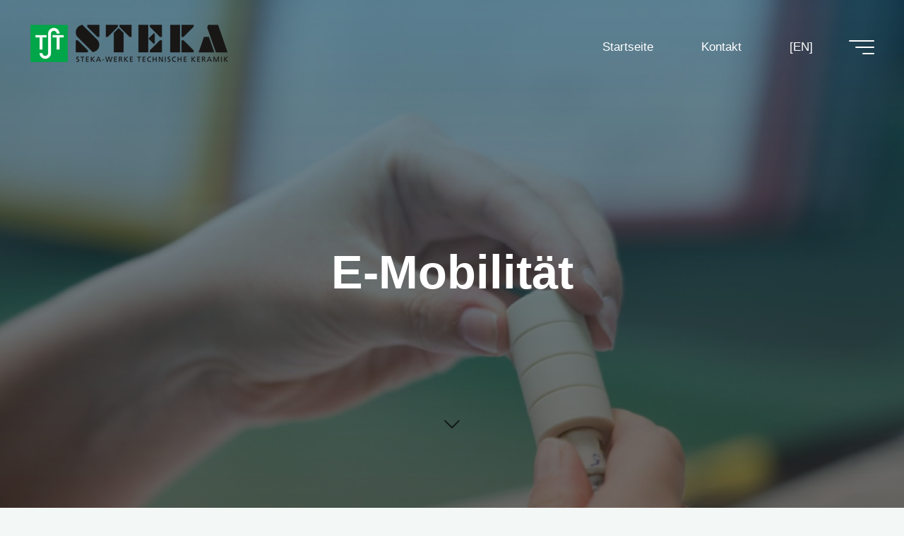

--- FILE ---
content_type: text/css
request_url: https://blog.steka.at/wp-content/themes/bravada/style.css?ver=1.0.5
body_size: 36055
content:
/*
Theme Name: Bravada
Theme URI: http://www.cryoutcreations.eu/wordpress-themes/bravada
Description: Bravada looks amazing, behaves flawlessly and scales to any screen. It goes anywhere, it's for everyone and everything. It's clear, clean and simply gorgeous. It has CSS powered animations that will bring users to their knees. Being designed as mobile-first, it's as responsive as you'll ever get. Being highly customizable, it comes with a plethora of options that will truly make it your own while still being extremely easy to use. Google fonts are supported, but you can also use your own fonts if GPPR is giving you trouble. You can dynamically change every aspect of your fonts for many site elements (size, line height, font styles, etc.) Colors are also editable and, if you want, you'll have a great time making your own color schemes. You have multiple layouts to choose from, the site, content and sidebar widths are also customizable, magazine layouts with masonry are enabled by default, but you can also edit those. Metas like author, date, tags, categories and comments are toggleable, you can decide which ones to show on blog pages and which ones to show on single pages. Widget areas galore, place your widgets almost anywhere you want, the theme doesn't discriminate. And then there's a fully customizable landing page with icon blocks, featured boxes, text areas and a slider (you can use our own or paste in a shortcut from any other slider). We also thought about socials and you can choose from a seemingly countless number of socials to populate your site with. Gutenberg blocks? They feel right at home in our theme! Of course it's also translation ready and Right To Left (RTL) languages are fully supported out of the box. WooCommerce feels right at home with our theme, we've taken all measures to seamlessly integrate it. Oh, and just like with our other themes, the updates will keep on coming, constantly improving and keeping it relevant for years to come. Bravada is a theme for all types of sites out there: blogs, businesses, presentation or photography sites, news or portfolio sites. There are no limits - there is only Bravada.
Author: Cryout Creations
Author URI: http://www.cryoutcreations.eu
Version: 1.0.5
Requires at least: 4.5
Tested up to: 5.7.0
Requires PHP: 5.6
License: GNU General Public License v3.0
License URI: http://www.gnu.org/licenses/gpl-3.0.html
Tags: one-column, two-columns, three-columns, right-sidebar, left-sidebar, grid-layout, custom-background, custom-colors, custom-header, flexible-header, custom-menu, featured-image-header, featured-images, front-page-post-form, full-width-template, footer-widgets, microformats, post-formats, rtl-language-support, sticky-post, theme-options, threaded-comments, translation-ready, blog, photography, portfolio
Text Domain: bravada


Bravada WordPress Theme - Copyright 2020, Cryout Creations - http://www.cryoutcreations.eu
This theme, like WordPress, is licensed under the GPL.
*/

/*
--------------------------------------------------------------
    == IMPORTANT ==
--------------------------------------------------------------

Any changes made to this or any other of the theme's files will be lost at the next update.

To safely make customizations to the theme:
- for CSS-only use the theme's "Custom CSS" field or a CSS plugin;
- for advanced CSS, layout changes and other customizations use a child theme;

--------------------------------------------------------------
    == TABLE OF CONTENTS ==
--------------------------------------------------------------

    # Reset CSS
    # Theme specific defaults
    # Accessibility
    # Gutenberg
    # Layout
    # Header
        ## Main menu
        ## Mobile menu
    # Footer
        ## Footer menu
        ## Footer widget area
    # Content
        ## Page titles
        ## Post metas
        ## Header titles
        ## Author info
        ## Articles
        ## Article animation
        ## Images
        ## Page navigation
    # Landing Page
        ## LP Slider
        ## LP Blocks
        ## LP Blocks 2
        ## LP Boxes
            ### Animated Boxes
            ### Animated Boxes 2
            ### Static Boxes
            ### Static Boxes 2
        ## LP Text areas
        ## LP Portfolio
        ## LP Testimonials
        ## LP Posts
        ## LP Onscroll Animations
    # Post formats
    # Comments
        ## Comment form
    # Widget areas
        ## Main widget areas
        ## Inner/outer top/bottom widget areas
        ## Left sidebar menu
        ## Calendar widget
        ## Tag cloud (normalized)
        ## Empty Page
    # Widgets
        ## Cryout Tabs
        ## Cryout Posts
        ## Cryout Related Posts
        ## Cryout About
        ## Cryout Contact
        ## Cryout Socials
        ## Cryout Portfolio
    # Searchform
    # Socials
    # Miscellaneous
        ## Back to top
        ## Custom image border
        ## Custom captions
        ## Breadcrumbs
        ## Pagination
        ## Continue reading
        ## Blockquotes
        ## Preloader
    # Templates
    # Portfolio
    # Testimonials
    # Conditionals
    # Fixes
        ## Woocommerce
        ## Team Members
    # Responsiveness
        ## LP Responsiveness
    # Print styles


/*--------------------------------------------------------------
    # RESET CSS
--------------------------------------------------------------*/

/* http://meyerweb.com/eric/tools/css/reset/ v2.0 | 20110126 License: none (public domain) */
html, body, div, span, object, iframe,
h1, h2, h3, h4, h5, h6, p, blockquote, pre,
a, abbr, acronym, address, big, cite, code,
del, dfn, em, img, ins, kbd, q, s, samp,
small, strike, strong, sub, sup, tt, var,
b, u, i, dl, dt, dd, ol, ul, li,
fieldset, form, label, legend,
table, caption, tbody, tfoot, thead, tr, th, td,
article, aside, canvas, details, embed,
figure, figcaption, footer, header,
menu, nav, output, ruby, section, summary,
time, mark, audio, video {
    margin: 0;
    padding: 0;
    border: 0;
    font: inherit;
    /*vertical-align: baseline;*/
}

html {
    -webkit-box-sizing: border-box;
            box-sizing: border-box;
    scroll-behavior: smooth;
}

*,
*::before,
*::after {
    -webkit-box-sizing: inherit;
            box-sizing: inherit;
}

audio,
canvas,
progress,
video {
    display: inline-block;
    vertical-align: baseline;
}

audio:not([controls]) {
    display: none;
    height: 0;
}

[hidden],
template {
    display: none;
}

article,
aside,
details,
figcaption,
figure,
footer,
header,
main,
menu,
nav,
section,
summary {
    display: block;
}

body {
    -webkit-font-smoothing: antialiased;
    -moz-font-smoothing: grayscale;
    -moz-osx-font-smoothing: grayscale;
    text-rendering: optimizeLegibility;
}

blockquote {
    quotes: none;
}

blockquote::before,
blockquote::after {
    content: '';
    content: none;
}

blockquote cite {
    font-weight: 400;
    font-style: normal;
    text-transform: uppercase;
    letter-spacing: 2px;
    font-size: 0.7em;
}

table {
    max-width: 100%;
    margin: 0 0 1.5em;
    border-collapse: collapse;
    border-spacing: 0;
}

/*--------------------------------------------------------------
    # THEME SPECIFIC DEFAULTS
--------------------------------------------------------------*/
html {
    line-height: 1.8;
}

body {
    font-size: 1em;
}

h1,
h2,
h3,
h4,
h5,
h6 {
    clear: both;
    font-weight: normal;
}


pre {
    overflow: auto;
    max-width: 100%;
    border: 1px solid transparent;
    padding: 1em;
    font-family: "Courier 10 Pitch", Courier, monospace;
}

kbd,
tt,
var,
code {
    overflow: auto;
    padding: 0 5px;
    vertical-align: middle;
    text-indent: 0;
    font-family: Monaco, Consolas, "Andale Mono", "DejaVu Sans Mono", monospace;
}

q,
blockquote {
    font-size: 1.1em;
    font-family: Georgia, "Bitstream Charter", serif;
}

address {
    padding-left: 1em;
}

del {
    text-decoration: line-through;
}

img {
    max-width: 100%; /* Adhere to container width. */
    height: auto; /* Make sure images are scaled correctly. */
    border: 0;
}

a img {
    border: none;
    vertical-align: middle;
}

hr {
    clear: both;
    height: 1px;
    border: 0;
}

/* Text elements */

.main li > ul,
.main li > ol {
    margin-bottom: 0;
    margin-left: 2em;
}

ul {
    list-style-type: disc;
}

ul ul {
    list-style-type: square;
}

ul ul ul {
    list-style-type: circle;
}

ol {
    list-style-type: decimal;
}

ol ol {
    list-style-type: upper-alpha;
}

ol ol ol {
    list-style-type: lower-roman;
}

ol ol ol ol {
    list-style-type: lower-alpha;
}

dl {
    margin: 0 0 2em 0;
}

dt {
    font-weight: bold;
}

strong {
    font-weight: bold;
}

dfn,
cite,
em,
i {
    font-style: italic;
}

big {
    font-size: 125%;
}

mark,
ins {
    text-decoration: none;
}

abbr,
acronym {
    border-bottom: 1px dotted;
    cursor: help;
}

sup,
sub {
    position: relative;
    vertical-align: baseline;
    font-size: .8em;
    line-height: 0;
}

sup {
    top: -0.5em;
}

sub {
    bottom: -0.25em;
}

textarea,
select,
input[type="text"],
input[type="password"],
input[type="email"],
input[type="color"],
input[type="date"],
input[type="datetime"],
input[type="datetime-local"],
input[type="month"],
input[type="number"],
input[type="range"],
input[type="search"],
input[type="tel"],
input[type="time"],
input[type="url"],
input[type="week"] {
    max-width: 100%;
    border: 0;
    border-radius: 0;
    padding: 1rem 1.2rem;
    font-size: inherit;
    font-family: inherit;
    background: transparent;
    -webkit-transition: all .2s ease-out;
    transition: all .2s ease-out;
}

input[type="file"] {
    font-size: initial;
}

button,
input[type="button"],
input[type="submit"],
input[type="reset"] {
    border: 0;
    border-radius: 0;
    padding: 1em 2em;
    font-size: 1em;
    -webkit-transition: background .75s ease-out;
    transition: background .75s ease-out;
}

button:hover,
input[type="button"]:hover,
input[type="submit"]:hover,
input[type="reset"]:hover {
}

button[disabled],
html input[disabled] {
    cursor: default;
}

input[type="checkbox"],
input[type="radio"] {
    -webkit-box-sizing: border-box;
            box-sizing: border-box;
    padding: 0;
}

input[type="number"]::-webkit-inner-spin-button,
input[type="number"]::-webkit-outer-spin-button {
    height: auto;
}

input[type="search"]::-webkit-search-cancel-button,
input[type="search"]::-webkit-search-decoration {
    -webkit-appearance: none;
}

input[type="search"] {
        -webkit-appearance: textfield;
}

select option {
    padding: .25em .5em;
}

select optgroup,
select option {
        color: initial;
}

embed,
iframe,
object {
    max-width: 100%;
}

.fluid-width-video-wrapper {
    max-height: 100vh;
}

a:link,
a:visited {
    text-decoration: none;
}

/*--------------------------------------------------------------
    # ACCESSIBILITY
--------------------------------------------------------------*/

a:hover,
a:active,
a:focus:active,
a:focus:hover,
input:hover:focus,
textarea:hover:focus,
button:hover:focus {
    outline: 0;
}

.post-thumbnail-container > a,
.post-thumbnail-container > a:focus {
    outline: 0;
}

.dropdown-toggle:focus {
    outline: thin dotted;
}

.entry-content a:not([class]),
.entry-excerpt a:not([class]),
#comments .comment-body a:not([class]),
.widget-container.widget_text a:not([class]),
.lp-text .lp-text-content a:not([class]),
.lp-block .lp-block-text a:not([class]),
.lp-box .lp-box-text-inside a:not([class]) {
    text-decoration: underline;
    -webkit-transition: .2s ease-out all;
    transition: .2s ease-out all;
}

/* Text meant only for screen readers. */
.screen-reader-text {
    border: 0;
    clip: rect(1px, 1px, 1px, 1px);
    -webkit-clip-path: inset(50%);
                    clip-path: inset(50%);
    height: 1px;
    margin: -1px;
    overflow: hidden;
    padding: 0;
    position: absolute !important;
    width: 1px;
    word-wrap: normal !important;
    /* Many screen reader and browser combinations announce broken words as they would appear visually. */
}

.screen-reader-text:focus {
    background-color: #f1f1f1;
    box-shadow: 0 0 5px 5px rgba(0, 0, 0, 0.2);
    clip: auto !important;
    -webkit-clip-path: none;
    clip-path: none;
    color: #222;
    display: block;
    font-size: 14px;
    font-size: 0.875rem;
    font-weight: bold;
    height: auto;
    left: 6px;
    line-height: normal;
    padding: 15px 23px 14px;
    text-decoration: none;
    top: 6px;
    width: auto;
    z-index: 100000;
    /* Above WP toolbar. */
}

/* Do not show the outline on the skip link target. */
#content[tabindex="-1"]:focus {
    outline: 0;
}

/*--------------------------------------------------------------
    # GUTENBERG
--------------------------------------------------------------*/

.entry-content .wp-block-archives,
.entry-content .wp-block-categories,
.entry-content .wp-block-latest-posts {
        padding: 0;
        list-style: none;
}

.wp-block-quote.is-large, .wp-block-quote.is-style-large {
    padding: 2em 2em 2em 5em;
}

.wp-block-columns ul,
.wp-block-columns ol {
    list-style-position: inside;
}

.wp-block-separator {
    max-width: 25%;
}
.wp-block-separator.is-style-wide {
    max-width: 100%;
}
.wp-block-separator.is-style-dots::before {
    color: inherit;
}

.wp-block-button .wp-block-button__link {
    position: relative;
    outline: 2px solid;
    border-radius: 0;
    padding: 0.5em 1.5em;
    font-size: .9em;
    font-weight: bold;
    text-transform: uppercase;
    /* background: transparent; */
}

.wp-block-button .wp-block-button__link::after {
    content: "";
    position: absolute;
    left: 0;
    top: 0;
    height: 100%;
    width: 100%;
    outline: 2px solid;
    -webkit-transition: .25s ease all;
    transition: .25s ease all;
}

.wp-block-button .wp-block-button__link:hover::after {
    opacity: 0;
    -webkit-transform: scale(1.05, 1.3);
    transform: scale(1.05, 1.3);
}

.wp-block-pullquote {
    padding: 1.5em 0;
}

.wp-block-button {
    -webkit-transition: .2s opacity;
    transition: .2s opacity;
}

.wp-block-button:hover {
    opacity: 0.85;
}

.wp-block-gallery.is-cropped .blocks-gallery-image a,
.wp-block-gallery.is-cropped .blocks-gallery-item a {
    -webkit-transition: .2s ease-out opacity;
    transition: .2s ease-out opacity;
}

.wp-block-gallery.is-cropped .blocks-gallery-image a:hover,
.wp-block-gallery.is-cropped .blocks-gallery-item a:hover {
    opacity: 0.8;
}

/* workaround for buttons misalign in 5.7 */
.wp-block-button.aligncenter,
.wp-block-buttons.aligncenter,
.wp-block-calendar {
        text-align: center;
}

/*--------------------------------------------------------------
    # LAYOUT
--------------------------------------------------------------*/

#site-wrapper {
    overflow: hidden;
}

.bravada-boxed-layout #site-wrapper {
    overflow: hidden;
    margin: 0 auto;
    box-shadow: 0 0 8px rgba(0,0,0,.2);
}

#container {
    position: relative;
    float: none;
    display: block;
    display: -ms-flexbox;
    display: -webkit-box;
    display: flex;
    overflow: hidden;
    width: 100%;
    margin: 0;
}

#container::after {
    content: "";
    display: table;
    clear: both;
}

#container.two-columns-left #primary,
#container.three-columns-left #primary,
#container.three-columns-left #secondary,
#container.three-columns-sided #primary  	{ -ms-flex-order: -1; -webkit-box-ordinal-group: 0; order: -1; }
#container.three-columns-sided .main 		{ -ms-flex-order: 0; -webkit-box-ordinal-group: 1; order: 0; }
#container.three-columns-sided #secondary 	{ -ms-flex-order: 1; -webkit-box-ordinal-group: 2; order: 1; }

.main {
    clear: both;
    overflow: hidden;
    min-height: 400px;
    margin-bottom: 0;
}

/* Left/right padding for content */
.site-header-inside,
#access .menu-search-animated .searchform input[type="search"],
#colophon-inside,
.footer-inside,
.lp-staticslider .staticslider-caption,
.seriousslider.seriousslider-theme .seriousslider-caption,
.bravada-landing-page .lp-blocks2 .lp-blocks-inside,
.bravada-landing-page .lp-text-inside,
.bravada-landing-page .lp-posts-inside,
.bravada-landing-page .lp-page-inside,
.bravada-landing-page .lp-portfolio-inside,
.bravada-landing-page .lp-testimonials-inside,
.bravada-landing-page .lp-section-header,
.bravada-landing-page .content-widget {
    padding-left: 2.5em;
    padding-right: 2.5em;
}

#container:not(.bravada-landing-page) .main {
    position: relative;
    z-index: 9;
    padding-top: 4em;
    padding-bottom: 4em;
}

#container:not(.bravada-landing-page) .main > *:not(#content-masonry) {
    padding-left: 4em;
    padding-right: 4em;
}

#site-wrapper > #breadcrumbs-container #breadcrumbs-container-inside {
    /* padding-left: 4em;
    padding-right: 4em; */
}

.sidey {
    position: relative;
    display: block;
    float: left;
    padding-top: 4em;
}

@media (min-width: 1024px) {
    .sidey {
        padding-bottom: 100px;
    }
}

#primary {
    padding-left: 0;
    padding-right: 3%;
}

#secondary {
    padding-right: 0;
    padding-left: 3%;
}

#container.three-columns-right #primary {
    padding-left: 3%;
    padding-right: 0;
}

#container.three-columns-left #secondary {
    padding-left: 0;
    padding-right: 3%;
}

.bravada-boxed-layout #primary,
.bravada-boxed-layout #secondary {
    padding-left: 3%;
    padding-right: 3%;
}

#content {
    position: relative;
}

#main {
    position: relative;
    overflow: hidden;
}

#footer {
    clear: both;
    width: 100%;
}

/*--------------------------------------------------------------
    # HEADER
--------------------------------------------------------------*/

#masthead::after {
    display: table;
    clear: both;
    content: "";
}

#masthead {
    position: relative;
    z-index: 999;
}

#branding {
    float: left;
    -webkit-transition: .5s height ease-in-out;
    transition: .5s height ease-in-out;
}

#branding .identity {
    float: left;
}

a.custom-logo-link {
    display: inline;
}

img.custom-logo {
    max-height: 70%;
}

#site-text {
    position: relative;
    top: 50%;
    display: inline-block;
    -webkit-transform: translateY(-50%);
            transform: translateY(-50%);
}

#branding .identity + #site-text {
    clear: none;
    margin-left: 0.5em;
}

#site-title {
    position: relative;
    display: inline-block;
    -webkit-transition: .35s ease-out all;
    transition: .35s ease-out all;
}

#site-title a {
    position: relative;
    padding: 0 6px 0;
    letter-spacing: 0.05em;
    -webkit-transition: .15s ease-out all;
    transition: .15s ease-out all;
}

#site-title a::before {
    content: "";
    position: absolute;
    z-index: -1;
    display: block;
    right: 0;
    top: 0;
    bottom: 0;
    width: 95%;
    width: calc(100% - 1.2em);
    /* handled by option since 1.0.4 */
    height: 100%;
    -webkit-transition: .15s ease-out all;
    transition: .15s ease-out all;
}

#site-title a:hover::before {
    width: 100%;
}

#site-title a:active::before {
    width: 0;
}

#site-description {
    clear: left;
    display: none;
    margin-top: 0;
    font-size: .6em;
    line-height: 1.1;
    text-transform: uppercase;
    letter-spacing: 2px;
    padding-left: 6px;
    opacity: .75;
}

#site-header-main {
    z-index: 251;
    display: inline-block;
    position: relative;
    width: 100%;
    margin: 0 auto;
    vertical-align: top;
    -webkit-transition: all .2s linear;
    transition: all .2s linear;
}

.bravada-over-menu #site-header-main {
    position: absolute;
    top: 10px;
}

@media (max-width: 480px) {
    .bravada-over-menu #site-header-main {
        top: 0;
    }
}

.bravada-over-menu #site-header-main {
    background: transparent;
}

.header-fixed#site-header-main {
    -webkit-transition: .25s background-color ease-in-out;
    transition: .25s background-color ease-in-out;
}

.site-header-top,
.site-header-bottom {
    float: none;
    clear: both;
    display: block;
}

/* Used by the prepareTransition jQuery Plugin */
.is-transitioning {
    display: -webkit-box !important;
    display: -ms-flexbox !important;
    display: flex !important;
    visibility: visible !important;
}

.site-header-top {
    position: fixed;
    z-index: 100000;
    top: 0;
    left: 100%;
    width: 100vw;
    height: 100vh;
    padding: 4em;
    -webkit-transition: .25s ease transform;
    transition: .25s ease transform;
    display: none;
}

.site-header-top.is-active {
    display: block;
    -webkit-transform: translateX(-100%);
            transform: translateX(-100%);
}

@media (max-width: 800px) {

    .site-header-top {
        left: 0;
        max-width: 100vw;
        width: 100vw;
        -webkit-transform: translateY(-100%);
        transform: translateY(-100%);
    }

    .site-header-top.is-active {
        left: 0;
        -webkit-transform: translateY(0);
                transform: translateY(0);
    }

}

@media (max-width: 800px) {

    #masthead .site-header-bottom.header-fixed .site-header-bottom-fixed {
        position: absolute;
        top: -75px;
        -webkit-transition: .3s ease-out top;
        transition: .3s ease-out top;
        -webkit-animation: none;
        animation: none;
    }
    .mobile-fixed #masthead .site-header-bottom.header-fixed .site-header-bottom-fixed {
        position: fixed;
        top: 0;
    }
    .mobile-fixed #branding {
        height: 75px;
    }
    .mobile-fixed #sheader, .mobile-fixed .identity {
        line-height: 75px;
        height: 75px;
    }
}

.site-header-top .site-header-inside {
    padding: 0;
}

.site-header-top.is-active .site-header-inside {
    width: 30%;
    max-width: 300px;
    margin: 0 auto;
}

.site-header-bottom-fixed.is-active .menu-burger {
    position: absolute !important;
    left: 0;
    right: 0;
    margin: auto;
}

body.admin-bar .site-header-top .site-header-inside {
    margin-top: 32px;
}

.site-header-top .site-header-inside > div + div {
    margin: 50px 0 0 0;
}

.widget-side-section-inner section + section {
    padding-top: 10px;
}

/*--------------------------------------------------------------
    ## TOP MENU
--------------------------------------------------------------*/
.topmenu {
    display: block;
}

.topmenu > ul {}

.topmenu ul li {
    display: block;
    white-space: nowrap;
    font-size: 0.8333em;
    padding: 10px 0;
    -webkit-transition: all .2s ease-in-out;
    transition: all .2s ease-in-out;
}

.topmenu ul li[class*="icon-"]::before {
    font-size: 0.8333em;
    margin-right: .8333em;
}

.topmenu ul li span.sep {
    margin: 0 .5em;
    font-weight: bold;
    visibility: hidden;
}

.topmenu ul li:last-child span.sep {
    display: none;
}

.topmenu ul li a {
    position: relative;
    display: inline-block;
    padding: 0;
    text-transform: uppercase;
    letter-spacing: 2px;
}

.topmenu ul li a::after {
    content: "";
    position: absolute;
    left: 0;
    bottom: -2px;
    width: 0;
    height: 2px;
    border-radius: 100px;
    opacity: 0;
    background: #fff;
    -webkit-transition: .25s all ease;
    transition: .25s all ease;
}

.topmenu ul li a:hover::after {
    width: 100%;
    opacity: 1;
}

#header-image-main,
#header-image-main-inside {
    position: relative;
    overflow: hidden;
}

body:not(.bravada-fullscreen-headerimage).bravada-cropped-headerimage div.header-image {
    height: 100%;
}

body:not(.bravada-fullscreen-headerimage).bravada-responsive-headerimage img.header-image {
    height: auto;
}

.bravada-responsive-headerimage #masthead div.header-image {
    display: none;
}

.bravada-cropped-headerimage #masthead img.header-image {
    display: none;
}

#masthead .header-image {
    display: block;
    max-width: 100%;
    margin: 0 auto;
    opacity: 0;
    background-size: cover;
    background-position: 50% 50%;
    background-attachment: fixed;
    -webkit-transition: .2s ease-out opacity;
    transition: .2s ease-out opacity;
}

.wp-custom-header {
    position: relative;
    line-height: 0;
}

.wp-custom-header-video-button.wp-custom-header-video-button {
    position: absolute;
    left: 0;
    right: 0;
    bottom: 0;
    margin: auto;
    background: rgba(255,255,255,.1);
    opacity: 0;
    cursor: pointer;
    -webkit-transition: .3s all ease-out;
    transition: .3s all ease-out;
}

.wp-custom-header:hover .wp-custom-header-video-button.wp-custom-header-video-button {
        opacity: .7;
}

.wp-custom-header video {
    display: block;
    -o-object-fit: cover;
       object-fit: cover;
    max-width: 100%;
    margin: 0 auto;
}

/* Header widget area */
#header-widget-area {
    position: absolute;
    z-index: 30;
    top: 10px;
    display: block;
    overflow: hidden;
    height: 100%;
}

/* Fixed menu */
.site-header-bottom .site-header-inside {
    -webkit-transition: .3s ease-out all;
    transition: .3s ease-out all;
}

.site-header-bottom.header-fixed .site-header-bottom-fixed {
    position: fixed;
    left: 0;
    right: 0;
    top: 0;
    z-index: 9999;
    border-bottom: 1px solid rgba(0,0,0,.05);
    box-shadow: 0 15px 30px rgba(0,0,0,.05);
    -webkit-transition: .25s ease all;
    transition: .25s ease all;
    -webkit-animation: header-fixed 1s ease-out forwards;
    animation: header-fixed 1s ease-out forwards;
}

body.admin-bar .site-header-bottom.header-fixed .site-header-bottom-fixed {
    margin-top: 32px;
}

@media (min-width: 600px) and (max-width: 782px) {
    body.admin-bar .site-header-bottom.header-fixed .site-header-bottom-fixed {
        margin-top: 46px;
    }
}

@media (max-width: 600px) {
    body.admin-bar .site-header-bottom.header-fixed .site-header-bottom-fixed {
        margin-top: 0;
    }
}


@keyframes header-fixed {
    from {
        opacity: 0;
        top: -100px;
    }

    to {
        opacity: 1;
        top: 0;
    }
}

@-webkit-keyframes header-fixed {
    from {
        opacity: 0;
        top: -100px;
    }

    to {
        opacity: 1;
        top: 0;
    }
}

/*--------------------------------------------------------------
    ## MAIN MENU
--------------------------------------------------------------*/

#access {
    display: inline-block;
	margin-top:6px !important;
    float: right;
    opacity: 1;
    -webkit-transform: translateX(0);
    transform: translateX(0);
    -webkit-transition: .3s ease-out all;
    transition: .3s ease-out all;
}

.burgermenu-active #access {
    opacity: 0;
    -webkit-transform: translateX(50px);
    transform: translateX(50px);
    pointer-events: none;
}


.bravada-menu-left #access {
    float: left;
}

.bravada-menu-center #access {
    display: table;
    float: none;
    margin: 0 auto;
}

.menu-item a img {
    vertical-align: middle;
}

#access ul.sub-menu > li.current_page_item > a,
#access ul.sub-menu > li.current-menu-item > a,
#access ul.sub-menu > li.current_page_ancestor > a,
#access ul.sub-menu > li.current-menu-ancestor > a,
#access ul.children > li.current_page_item > a,
#access ul.children > li.current-menu-item > a,
#access ul.children > li.current_page_ancestor > a,
#access ul.children > li.current-menu-ancestor > a {
}

#access a {
    display: block;
    padding: 0 2em;
    text-decoration: none;
    line-height: 3;
    -webkit-transition: .3s color ease-out;
    transition: .3s color ease-out;
}

@media (max-width: 1200px) {
    #access a {
        padding: 0 1.4em;
    }
}

@media (max-width: 800px) {
    #access a {
        padding: 0 0.7em;
    }
}

#access ul li[class*="icon"]:not(:first-child) {
    padding-left: 2em;
}

#access ul li[class*="icon"]::before {
    float: left;
    font-size: .9em;
}

#access a > span {
    display: block;
}

#access > div > ul > li > a > span {
    position: relative;
    display: inline-block;
    line-height: 2.5em;
}

#access > div > ul > li > a > span::before {
        content: "";
    position: absolute;
    left: -15px;
    right: 0;
    width: 0;
    height: 100%;
    padding: 0 15px;
    background: #FFF;
    opacity: 0;
    -webkit-transition: .2s ease-out all;
    transition: .2s ease-out all;
}

#access > div > ul > li > a > span:hover::before {
        opacity: 0.1;
    width: calc(100% + 30px);
}

.bravada-over-menu .header-fixed.site-header-bottom #access > div > ul > li > a > span::before {
    background: #000;
}

#access > div ul li a:not([href]) { /* Default cursor for menu items with no link */
    cursor: default;
}

#access a:hover {}

#access > div > ul > li > a {
    position: relative;
    z-index: 999;
}

#access ul.children {
    z-index: -1;
}

#access > div > ul > li > a:not(:only-child) span {
    padding-right: .5em;
}

#access > div > ul li > a:not(:only-child) > span::after {
    position: absolute;
    z-index: 251;
    right: -.6em;
    top: 0;
    bottom: 0;
    margin: auto;
    font-family: "iconmeta";
    /* icon in fontfaces */
    opacity: .5;
    -webkit-transition: all .3s ease-out;
    transition: all .3s ease-out;
}

#access > div > ul li:hover > a:not(:only-child) > span::after {
    opacity: 1;
}

#access > div > ul ul > li a:not(:only-child)::after {
    content: "";
    position: absolute;
    left: calc(100% - 6px);
    top: 0;
    bottom: 0;
    width: 6px;
    height: 6px;
    margin: auto;
    border: 6px solid;
    border-color: transparent transparent transparent #FFF;
    -webkit-transition: all .3s ease-out;
    transition: all .3s ease-out;
}

#access > div > ul ul > li:hover > a:not(:only-child)::after {
    left: 100%;
}

#access > div > ul ul > li a:not(:only-child) > span::after {
    -webkit-transform: rotate(270deg);
    transform: rotate(270deg);
    right: 0.25em;
}

#access > div > ul ul > li:hover > a:not(:only-child) > span::after {
    top: 0;
    right: -0.5em;
    opacity: 0;
}

#access ul li {
    display: block;
    float: left;
    position: relative;
    white-space: nowrap;
}

#access ul li a {
    font-size: 1em;
}

#access .sub-menu,
#access .children {
    z-index: 21;
    box-shadow: 10px 10px 20px rgba(0,0,0,.05);
}

#access ul ul {
    position: absolute;
    z-index: 1000;
    clear: both;
    margin-left: 0;
    min-width: 125%;
    visibility: hidden;
    opacity: 0;
    -webkit-transform: translateY(-25px);
    transform: translateY(-25px);
    -webkit-transition: .2s all ease-in;
    transition: .2s all ease-in;
}

#access ul ul ul {
    /* -webkit-transform: translateX(25px);
    transform: translateX(25px); */
}

#access > div > ul > li > ul::before {
    /* content: ""; */
    position: absolute;
    top: -12px;
    left: 30%;
    border: 6px solid;
    border-color: transparent transparent #FFF transparent;
}

#access .sub-menu li a,
#access .children li a {
    padding: 0;
}

#access .sub-menu li a span,
#access .children li a span {
    -webkit-transition: .2s ease-out all;
    transition: .2s ease-out all;
}

#access .sub-menu li a:hover span,
#access .children li a:hover span {
    background: rgba(255,255,255,.1);
}

/* #access .sub-menu li:first-child > a,
#access .children li:first-child > a {
    border-radius: 5px 5px 0 0;
}

#access .sub-menu li:last-child > a,
#access .children li:last-child > a {
    border-bottom-right-radius: 5px;
    border-bottom-left-radius: 5px;
} */

#access .sub-menu li span,
#access .children li span {
    padding: 0.3em 1.5em;
}

#access ul li.menu-hover > ul {
    visibility: visible;
    opacity: 1;
    -webkit-transform: translateY(0);
    transform: translateY(0);
}

#access li ul ul {
    height: 0;
}

#access li.menu-hover > ul > li > ul {
    width: auto;
    height: auto;
}

#access ul ul li { /* level 2 */
    position: relative;
    display: table;
    clear: both;
    float: left;
    width: 100%; /* submenu width fix */
    min-width: 150px;
    margin: 0;
}

#access ul ul ul {
    position: absolute;
    top: 0;
    left: 100%;
    left: calc(100% + 10px);
    min-width: 150px;
    margin: 0;
    border-top: 0;
}

#access ul ul ul li { /* level 3 */
    display: block;
    float: none;
    width: 100%;
}

#access ul ul ul ul li { /* level 4 */}

#access ul ul a,
#access ul ul ul a {
    display: block;
    float: none;
    width: 100%;
}

#access ul ul li:hover,
#access ul ul ul li:hover {}

#access li,
#access ul ul li {
    -webkit-transition: background .3s ease-in-out, color .3s ease-in-out;
    transition: background .3s ease-in-out, color .3s ease-in-out;
}

#access ul li.current_page_item > a,
#access ul li.current-menu-item > a{}

#access ul ul li.current_page_item ,
#access ul ul li.current-menu-ancestor,
#access ul ul li.current-menu-item ,
#access ul ul li.current-menu-parent {}

#access ul li.current_page_item a,
#access ul li.current-menu-ancestor a,
#access ul li.current-menu-item a,
#access ul li.current-menu-parent a,
#access ul li a:hover {}


/* Burger menu */
.menu-burger {
    position: relative;
	margin-top:6px;
    float: right;
    width: 42px;
    width: calc(36px + 1em);
}

.hamburger {
    position: absolute;
    top: 0;
    bottom: 0;
    overflow: visible;
    display: inline-block;
    width: 36px;
    height: 20px;
    margin: auto 0 auto 1em;
    border: 0;
    border-radius: 0;
    padding: 0;
    -webkit-transform: rotate(0);
    transform: rotate(0);
    -webkit-transition: .5s ease-in-out;
    transition: .5s ease-in-out;
    background: transparent;
    cursor: pointer;
}

.hamburger:hover {
    background: transparent;
}

.hamburger span {
    display: block;
    position: absolute;
    height: 2px;
    width: 100%;
    border-radius: 3px;
    opacity: 1;
    right: 0;
    -webkit-transform: rotate(0);
    transform: rotate(0);
    -webkit-transition: .25s ease-in-out;
    transition: .25s ease-in-out;
}

.hamburger span:nth-child(1) {
    top: 0;
    -webkit-transform-origin: left top;
    transform-origin: left top;
}

.hamburger span:nth-child(2) {
    top: 9px;
    width: 75%;
    -webkit-transform-origin: left center;
    transform-origin: left center;
}

.hamburger span:nth-child(3) {
    top: 18px;
    width: 45%;
    -webkit-transform-origin: left bottom;
    transform-origin: left bottom;
}

.hamburger:hover span:nth-child(n),
.burgermenu-active .hamburger span:nth-child(n) {
    width: 100%;
}

.burgermenu-active .hamburger span:nth-child(1) {
    -webkit-transform: rotate(45deg);
    transform: rotate(45deg);
    top: -3px;
}

.burgermenu-active .hamburger span:nth-child(2) {
    width: 0;
    opacity: 0;
    -webkit-transform: translateX(-50%);
            transform: translateX(-50%);
}

.burgermenu-active .hamburger span:nth-child(3) {
    -webkit-transform: rotate(-45deg);
    transform: rotate(-45deg);
    top: 22px;
}


/*--------------------------------------------------------------
    ## MOBILE MENU
--------------------------------------------------------------*/

.noscroll { /* to be added to body on mobile */
    overflow: hidden;
}

nav#mobile-menu { /* Actual mobile menu */
    position: fixed;
    z-index: 999; /* two too many */
    top: 0;
    left: 0;
    right: 0;
    bottom: 0;
    overflow-y: auto;
    overflow-x: hidden;
    display: -webkit-box;
    display: -ms-flexbox;
    display: flex;
    -webkit-box-orient: vertical;
    -webkit-box-direction: normal;
        -ms-flex-flow: column;
            flex-flow: column;
    -webkit-box-align: center;
        -ms-flex-align: center;
            align-items: center;
    -webkit-box-pack: center;
        -ms-flex-pack: center;
            justify-content: center;
    width: 100%;
    height: 100%;
    padding: 2em;
    line-height: 2em;
    -webkit-transform-origin: top right;
    transform-origin: top right;
    opacity: 0;
    -webkit-transition: .5s ease-out all;
    transition: .5s ease-out all;
    pointer-events: none;
    display: none;
}

nav#mobile-menu.burgermenu-active {
    opacity: 1;
    pointer-events: auto;
    display: -webkit-box;
    display: -ms-flexbox;
    display: flex;
}

.burgermenu-active .site-header-bottom.header-fixed .site-header-bottom-fixed {
    border: 0;
        box-shadow: none;
}

.burgermenu-active .site-header-bottom:not(.header-fixed) .site-header-bottom-fixed {
    position: relative;
    z-index: 10001;
}

#mobile-menu .side-section {
    min-width: 400px;
    max-width: 35vw;
    margin: 0 auto;
}

@media (max-width: 480px) {
    #mobile-menu .side-section {
        min-width: 0;
        max-width: 400px;
        width: 100%;
    }
}

#mobile-menu .side-menu {
    max-height: 80vh;
    overflow-y: scroll;
    overflow-x: hidden;
    scrollbar-width: none; /* Firefox */
    -ms-overflow-style: none;  /* IE 10+ */
}

#mobile-menu .side-menu::-webkit-scrollbar {
    width: 0;
    background: transparent;
}

#mobile-menu .side-section-widget {
    margin-top: 1em;
    opacity: 0;
    -webkit-transition: .3s .5s ease-out all;
    transition: .3s .5s ease-out all;
}

nav#mobile-menu.burgermenu-active .side-section-widget {
    opacity: 1;
}

nav#mobile-menu #site-title {
    font-size: 1em;
}

nav#mobile-menu #mobile-nav #site-title a {
    font-size: 1em;
    padding: 5px;
    letter-spacing: 1px;
    -webkit-padding-end: 5px;
       -moz-padding-end: 5px;
            padding-inline-end: 5px;
}

nav#mobile-menu a#logo > img {
    max-height: 50px;
}

nav#mobile-menu #mobile-nav > li {
    position: relative;
    opacity: 0;
    -webkit-transform: translateY(-30px);
    transform: translateY(-30px);
    -webkit-transition: .2s ease-out all;
    transition: .2s ease-out all;
}

nav#mobile-menu.burgermenu-active #mobile-nav > li {
    opacity: 1;
    -webkit-transform: translateY(0);
    transform: translateY(0);
}

nav#mobile-menu #mobile-nav a {
    display: inline-block;
    margin-right: 1em;
    font-weight: bold;
    text-decoration: none;
    -webkit-transition: .3s ease-out color;
    transition: .3s ease-out color;
}

nav#mobile-menu #mobile-nav ul.sub-menu a {
    /* font-size: .9em; */
}

nav#mobile-menu a span {
    display: inline-block;
}

nav#mobile-menu > div  ul li a:not([href]) { /* Default cursor for menu items with no link */
    cursor: default;
}

nav#mobile-menu > div > ul > li > a {
    position: relative;
    z-index: 9999;
}

nav#mobile-menu ul li {
    position: relative;
    clear: both;
    float: none;
    display: block;
    margin-bottom: 1.75em;
    margin-bottom: min(4vw, 1.75em);
    white-space: normal;
    line-height: 1.1;
}

nav#mobile-menu ul li::before {
    margin-right: 10px;
}

nav#mobile-menu ul li.menu-burger {
    width: 100%;
    margin: 2em auto;
    text-align: center;
    border-radius: 100px;
    background: rgba(0,0,0,.05);
}

#mobile-nav ul li a span {
    /* overflow: hidden;
    	white-space: nowrap;
    	text-overflow: ellipsis; */
}

.dropdown-toggle {
    position: absolute;
    top: 0;
    right: 2px;
    display: inline-block;
    margin: 0;
    border: 0;
    padding: .5em 1em;
    cursor: pointer;
    color: inherit;
    background: transparent;
    -webkit-transform: rotateX(0);
    transform: rotateX(0);
    -webkit-transition: .6s all ease-in-out;
    transition: .6s all ease-in-out;
}

.sub-menu .dropdown-toggle,
.children .dropdown-toggle {
    padding: 0.5 1em;
}

.dropdown-toggle:hover {
    background: transparent;
}

.toggle-on.dropdown-toggle {
    -webkit-transform: rotateX(-180deg);
    transform: rotateX(-180deg);
}

a.toggled-on {
    border-bottom: 3px solid;
}

.dropdown-toggle::after {
    font-family: "iconmeta";
        /* icon in fontfaces */
    font-size: 1.3em;
}

nav#mobile-menu .sub-menu,
nav#mobile-menu .children {
    display: none;
    max-height: 0;
    margin: 1em auto 0.5em;
    opacity: 0;
    -webkit-transition: .5s max-height ease-in-out, .3s opacity ease-in-out, .3s padding ease;
    transition: .5s max-height ease-in-out, .3s opacity ease-in-out, .3s padding ease;
}

nav#mobile-menu .sub-menu.toggled-on,
nav#mobile-menu .children.toggled-on {
    display: block;
    max-height: 1500px;
    opacity: .9;
    -webkit-transition: 1s max-height ease-in-out, .3s .3s opacity ease-in-out, .3s .3s padding ease;
    transition: 1s max-height ease-in-out, .3s .3s opacity ease-in-out, .3s .3s padding ease;
}

nav#mobile-menu #nav-cancel {
    position: absolute;
    z-index: 99;
    top: 0;
    right: 0;
    display: inline-block;
    width: auto;
    /* height: 60px;
    line-height: 60px; */
    padding: 1em;
    font-size: 22px;
    border-radius: 0;
    cursor: pointer;
    color: inherit;
    background: transparent;
}

#mobile-menu .menu-main-search { /* Searchbar in main menu will always be top */
    width: 100%;
}

#mobile-menu .searchform .searchsubmit,
#mobile-menu .searchform:hover input[type="search"],
#mobile-menu .searchform input[type="search"]:focus {
    color: inherit;
}

nav#mobile-menu #smobile {
    display: table;
    margin: 3em auto 1em;
    text-align: center;
}


body.admin-bar #mobile-menu .menu-main-search {
    padding-top: 32px;
}

body.admin-bar nav#mobile-menu #nav-cancel,
body.admin-bar #bmobile {
    margin-top: 32px;
}

@media (max-width: 782px) {

    body.admin-bar #mobile-menu .menu-main-search {
        padding-top: 46px;
    }

    body.admin-bar nav#mobile-menu #nav-cancel,
    body.admin-bar #bmobile {
        margin-top: 46px;
    }
}

@media (max-width: 600px) {
    body.admin-bar.mobile-fixed nav#mobile-menu {
        padding-top: 2em;
    }

    body.admin-bar.mobile-fixed #mobile-menu .menu-main-search {
        padding-top: 0;
    }

    body.admin-bar.mobile-fixed nav#mobile-menu #nav-cancel,
    body.admin-bar.mobile-fixed #bmobile {
        margin-top: 0;
    }
}


/*--------------------------------------------------------------
    # FOOTER
--------------------------------------------------------------*/

#footer {
    position: relative;
    display: block;
    overflow: visible;
    width: 100%;
    padding-top: 2em;
    padding-bottom: 2em;
}

.footer-inside {
    position: relative;
    float: none;
    overflow: hidden;
    display: -webkit-box;
    display: -ms-flexbox;
    display: flex;
    -webkit-box-orient: vertical;
    -webkit-box-direction: normal;
        -ms-flex-flow: column;
            flex-flow: column;
    -webkit-box-align: center;
        -ms-flex-align: center;
            align-items: center;
    padding-top: 1.25em;
    padding-bottom: 1.25em;
}

#footer-top .footer-inside::before {
    content: "";
    position: absolute;
    bottom: 0;
    left: 0;
    right: 0;
    margin: 0 auto;
    width: 100%;
    width: calc( 100% - 5em);
    height: 1px;
    background: rgba(255,255,255,.1);
}

#footer::after {
    display: table;
    clear: both;
    content: "";
}

#colophon a,
#footer a {
    -webkit-transition: color .2s;
    transition: color .2s;
}

#site-copyright {
    display: block;
    float: left;
    font-style: italic;
    margin: 0.5em auto;
}

#footer-separator {
    display: block;
    float: left;
    clear: both;
    height: 0;
    width: 100%;
    margin: .5em 0;
}

#footer a,
#footer a:hover{
    text-decoration: none;
}

img#wpstats {
    display: block;
    margin: 0 auto .5em;
}

/*--------------------------------------------------------------
    ## FOOTER MENU
--------------------------------------------------------------*/
.footermenu {
    display: block;
    float: left;
    margin: 0.5em auto;
}

.footermenu > ul {}

.footermenu ul li {
    display: inline-block;
    float: left;
    font-size: 1em;
    line-height: 2.6;
    white-space: nowrap;
    -webkit-transition: all .2s ease-in-out;
    transition: all .2s ease-in-out;
}

.footermenu ul li span.sep {
    visibility: hidden;
    margin: 0 .5em;
    font-weight: bold;
}

.footermenu ul li:last-child span.sep {
    display: none;
}

.footermenu ul li a {
    position: relative;
    display: inline-block;
    margin: 0 7px;
}

/*--------------------------------------------------------------
    ## FOOTER WIDGET AREA
--------------------------------------------------------------*/
#colophon {
    position: relative;
    width: 100%;
}

#colophon-inside {
    float: none;
    display: block;
    display: -webkit-box;
    display: -ms-flexbox;
    -webkit-box-flex: 1;
    -moz-flex: 1;
    -ms-flex: 1;
    display: flex;
    flex: 1;
    -ms-flex-flow: row wrap;
    -webkit-box-orient: horizontal;
    -webkit-box-direction: normal;
    flex-flow: row wrap;
    overflow: hidden;
    height: 100%;
    min-height: 100%;
    max-width: 100%;
    margin: 3em auto 0;
}

#colophon .widget-container {
    position: relative;
    float: left;
    display: block;
    display: -webkit-box;
    display: -ms-flexbox;
    display: flex;
    -moz-flex-direction: column;
    -ms-flex-direction: column;
    -webkit-box-orient: vertical;
    -webkit-box-direction: normal;
    flex-direction: column;
    padding: 3em 2em 0;
}

.footer-center .footer-widget-inside {
    display: table;
    margin: 0 auto;
}

@media (max-width: 640px) {
    .footer-center .footer-widget-inside {
        width: 100%;
    }
}

#colophon .footer-four .widget-container {
    width: 25%;
}

#colophon.footer-four .widget-container:nth-child(4n+1) {
    clear: both;
    padding-left: 0;
}

#colophon .footer-three .widget-container {
    width: 33.333%;
}

#colophon .footer-three .widget-container:nth-child(3n+1) {
    clear: both;
    padding-left: 0;
}

#colophon .footer-two .widget-container {
    width: 50%;
}

#colophon .footer-two .widget-container:nth-child(2n+1) {
    clear: both;
    padding-left: 0;
}

#colophon .footer-one .widget-container {
    clear: both;
    width: 100%;
    padding-left: 0;
    padding-right: 0;
}

.footer-all .widget-container {
    -webkit-box-flex: 1;
    -moz-flex: 1;
    -ms-flex: 1;
    flex: 1;
}


/*--------------------------------------------------------------
    # CONTENT
--------------------------------------------------------------*/

.main h1,
.main h2,
.main h3,
.main h4,
.main h5,
.main h6 {
    margin: 1em 0 .5em;
}

.entry-content h1, .entry-summary h1,
.entry-content h2, .entry-summary h2,
.entry-content h3, .entry-summary h3,
.entry-content h4, .entry-summary h4,
.entry-content h5, .entry-summary h5,
.entry-content h6, .entry-summary h6 {
    margin-top: 1.5em;
    line-height: 1.2;
}

.entry-content h5,
.entry-content h6 {
    font-weight: bold;
}

.entry-content > h1:first-child,
.entry-content > h2:first-child,
.entry-content > h3:first-child,
.entry-content > h4:first-child,
.entry-content > h5:first-child,
.entry-content > h6:first-child {
    margin-top: 0;
}

.main article ul:not([class]),
.main article ol:not([class]) {
    margin-left: 2em;
}

.main table {
    max-width: 100%;
    width: 100%;
    margin: 0 0 2em 0;
    border: 0;
    vertical-align: top;
}

.main tr {
    vertical-align: top;
}

.main .alternate {}

.main th{
    font-weight: 600;
}

.main th,
.main td {
    padding: .75em;
}

.bravada-stripped-table .main td {
    border-top: 1px solid transparent;
}

.bravada-stripped-table .main tr.odd {
    background-color: transparent;
}

.bravada-bordered-table .main th,
.bravada-bordered-table .main td {
    border: 1px solid transparent;
}

.bravada-stripped-table .main th,
.bravada-bordered-table .main th {
    border-top: 1px solid transparent;
}


.bravada-stripped-table .main thead th,
.bravada-bordered-table .main thead th {
    border-bottom: 2px solid transparent;
}

.bravada-stripped-table .main thead th {
    border-top-width: 2px;
}

.entry-content,
.entry-summary {
    clear: both;
    word-wrap: break-word;
}

.entry-content::after,
.entry-summary::after,
.content-masonry::after {
    content: "";
    clear: both;
    display: block;
}

.content-masonry .entry-content,
.content-masonry .entry-summary {
}

.content-masonry .entry-meta {
    padding-top: 2em;
    padding-bottom: 0.5em;
    padding-left: 2em;
    padding-right: 2em;
}

.content-masonry .entry-meta.aftertitle-meta {
    padding-bottom: 1em;
}

.content-masonry .entry-after-image .entry-meta {
    padding-top: 0.75em;
    padding-left: 0;
    padding-right: 0;
}

.main .entry-summary p:last-child {
    /*margin-bottom: 1em;*/
    margin-bottom: 0;
}

.entry-summary .excerpt-fade {
    width: 3em;
    height: 1em;
    display: inline-block;
    position: relative;
    margin-left: -3em;
    line-height: 1.5;
    background: linear-gradient(to left, white 50%, transparent);
}

.entry-content fieldset {
    margin: 0 0 2em 0;
    border: 1px solid transparent;
}

.entry-content fieldset legend {
    font-weight: bold;
}

.entry-content blockquote.left {
    float: left;
    width: 33%;
    margin-right: 2em;
    margin-left: 0;
    text-align: right;
}

.entry-content blockquote.right {
    float: right;
    width: 33%;
    margin-right: 0;
    margin-left: 2em;
    text-align: left;
}

/*--------------------------------------------------------------
    ## PAGE TITLES
--------------------------------------------------------------*/
.main .page-title {
    float: none;
    display: block;
    margin: 0;
    padding-bottom: .1em;
}

.main .page-title:only-child {
    padding: 0;
}

.main .pad-container p:last-child {
    margin: 0;
}

.entry-title {
    margin: 0;
    padding: 0;
    line-height: 1.2;
    word-wrap: break-word;
}

	
.single .main .entry-title {
    padding: 0 0 10px 0;
    /* margin-top: -5px; */
}

.entry-title a {
    -webkit-transition: all .25s ease-out;
    transition: all .25s ease-out;
}

.entry-title a:link,
.entry-title a:visited {
    color: inherit;
    text-decoration: none;
}

.main #comments-title,
.main .entry-title {
    margin: 0;
}

.main #content-masonry .entry-after-image {
    padding: 2em;
    padding-top: 0;
}

.main #content-masonry .post-thumbnail-container + .entry-after-image {
    padding-top: 2em;
}

/* One column magazine layout */
@media (min-width: 720px) {

    .bravada-magazine-one .main #content-masonry article.has-post-thumbnail .article-inner {
        display: -webkit-box;
        display: -ms-flexbox;
        display: flex;
        -webkit-box-align: center;
            -ms-flex-align: center;
                align-items: center;
        -webkit-box-pack: center;
            -ms-flex-pack: center;
                justify-content: center;
    }

    .bravada-magazine-one .main #content-masonry .post-thumbnail-container {
        float: left;
        width: 40%;
    }

    .bravada-magazine-one .main #content-masonry .post-thumbnail-container + .entry-after-image {
        position: relative;
        left: 0;
        float: left;
        width: 60%;
        margin-top: 0;
        margin-right: 0;
        padding: 15px 30px;
        padding: min(15px 5%) 30px;
    }

    .bravada-magazine-one .main #content-masonry .entry-title {
        width: 100%;
        padding: 0;
    }

    .bravada-magazine-one .main #content-masonry .entry-title::before {
        content: none;
    }

}

/*--------------------------------------------------------------
    ## POST METAS
--------------------------------------------------------------*/
.entry-meta {
    clear: both;
    overflow: hidden;
    margin: 0;
    padding: 0;
}

.entry-meta:empty {
    /* display: none; */
}

.entry-meta em {
    display: inline-block;
    font-style: normal;
}

.entry-meta > span {
    position: relative;
    display: inline-block;
    margin-right: .5em;
}

body:not(.single) .entry-meta > span {
    margin-right: .1em;
}

body:not(.single) .entry-meta .sep {
    padding-left: .5em;
    opacity: 0;
}

.entry-meta > span.tags .sep {
    opacity: 1;
    padding-left: 0;
}

.entry-meta > span.tags > a {
    margin-right: 0.35em;
}

body:not(.single) .entry-meta.aftertitle-meta > span:not(:last-child)::after {
    content: '\00B7';
    position: relative;
    margin-left: .5em;
    font-weight: bold;
}

.hentry-featured .entry-meta.aftertitle-meta > span:not(:last-child)::after {
    display: none;
}

.single .entry-meta > span {
    vertical-align: middle;
}

.single .entry-meta:not(.entry-utility) .sep {
    padding: 0 .3em;
}

.single .entry-meta:not(.entry-utility) .sep::after {
    content: '\00B7';
    position: relative;
    font-family: 'iconmeta';
}

.entry-meta span a {
    position: relative;
    /* border-bottom: 2px solid transparent; */
    -webkit-transition: .25s all ease;
    transition: .25s all ease;
}

.entry-meta .icon-metas:not(.icon-comments) {
    display: none;
}

.entry-meta .updated {
    display: none;
}

.entry-meta .author-avatar {
    position: relative;
    overflow: hidden;
    display: block;
    margin: 0 auto;
    /* top: .5em; */
    line-height: 0;
}

.entry-meta .author-avatar .avatar {
    width: 4em;
    height: 4em;
    border-radius: 100%;
    margin-bottom: 8px;
    border: 2px solid #BBB;
    border-radius: 100px;
    -webkit-transition: .2s ease-out all;
    transition: .2s ease-out all;
}

/*EDIT*/
.entry-meta .bl_categ {
	display:none;
}


.entry-utility {
    float: none;
    clear: both;
    overflow: visible;
}

.entry-utility span.bl_bookmark {
    display: inline;
    float: none;
    padding: 0;
}

.post-continue-container {
    overflow: hidden;
}

.comments-link {
    float: right;
    position: relative;
    display: inline-block;
}

.comments-link a {
    -webkit-transition: .2s ease-out color;
    transition: .2s ease-out color;
}

.single .comments-link {
    float: none;
}

.single .comments-link i {
    display: none;
}

.single .comments-link a {
    padding: 0;
}

.article-inner .entry-header {
    position: relative;
}

.main .article-inner > header {
    display: none;
}

#container#container .page-header.pad-container {
    margin-bottom: 2.5em;
    padding: 2em;
    border: 1px solid rgba(0,0,0,.1);
}

body:not(.page-template-template-blog) .page-header.pad-container {
    display: none;
}

body.page-template-template-blog .page-header.pad-container .page-title {
    display: none;
}

.page-header.pad-container:empty {
    display: none;
}

.entry-meta abbr,
.entry-utility abbr {
    border: none;
}

.entry-meta abbr:hover,
.entry-utility abbr:hover {
    border-bottom: 1px dotted transparent;
}

.entry-meta span i::before {
    cursor: default;
    -webkit-transition: .6s all ease-in-out .2s;
    transition: .6s all ease-in-out .2s;
}

.tag-links {
    margin-left: 2em;
}

span.edit-link a.post-edit-link,
span.edit-link a.post-edit-link:hover,
span.edit-link .icon-edit::before {
    margin: 0;
    padding: 0;
}

span.edit-link:hover {
    opacity: 1;
}

span.edit-link .icon-edit::before {
    font-size: 0.8em;
}

.entry-meta > span.edit-link {
    border: 1px dashed;
    padding: 0 10px;
    float: right;
}

.single .entry-meta > span.edit-link {
    font-size: 0.8em;
}

/* ## Header titles */
#header-overlay {
    position: absolute;
    z-index: 1;
    left: 0;
    top: 0;
    width: 100%;
    height: 100%;
}

#header-page-title {
    position: absolute;
    z-index: 11;
    right: 0;
    top: 0;
    bottom: 0;
    left: 0;
    display: -webkit-box;
    display: -ms-flexbox;
    display: flex;
    -webkit-box-orient: vertical;
    -webkit-box-direction: normal;
        -ms-flex-flow: column;
            flex-flow: column;
    -webkit-box-align: center;
        -ms-flex-align: center;
            align-items: center;
    -webkit-box-pack: center;
        -ms-flex-pack: center;
            justify-content: center;
    width: 100%;
    height: 100%;
    padding: 0 2em;
}

#header-page-title-overlay {
    position: absolute;
    z-index: -1;
    left: 0;
    top: 0;
    width: 100%;
    height: 100%;
}

#header-page-title #header-page-title-inside {
    margin: 0 auto;
    padding: 2em 2em;
}

#header-page-title .entry-title {
    position: relative;
    margin: 0.1em auto 0;
    text-align: center;
    font-family: 'Playfair Display' !important;
	line-height: 1.5 !important;
    /* opacity: 0; */
    /* -webkit-animation: .5s .15s animation-fadeIn forwards;
    animation: .5s .15s animation-fadeIn forwards; */
}

#header-page-title #breadcrumbs-container {
    position: absolute;
    left: 0;
    right: 0;
    top: auto;
    bottom: -10px;
    margin: auto;
    text-align: center;
    line-height: 1.3;
    opacity: 0;
    -webkit-animation: .5s 1s animation-fadeIn ease-out forwards;
    animation: .5s 1s animation-fadeIn ease-out forwards;
}

#header-page-title #breadcrumbs {
    width: 100%;
    margin: 0;
    padding: 0;
}

#header-page-title .icon-bread-home::before {
    margin-left: 0.3em;
}

#header-page-title #breadcrumbs-nav > a i {
    color: inherit;
}

#header-page-title #breadcrumbs-nav > a,
#header-page-title #breadcrumbs-nav > span {
    display: inline-block;
    margin: 0 1px;
    /* border-left: 2px solid rgba(255,255,255,.5); */
    padding: 5px 10px;
    font-size: 0.9em;
    color: inherit;
    background: rgba(255,255,255,.2);
    -webkit-transition: .2s ease-out all;
    transition: .2s ease-out all;
    opacity: 0.5;
}

#header-page-title #breadcrumbs-nav > a:hover {
    opacity: 0.75;
}

#header-page-title .byline {
    position: relative;
    clear: both;
    display: block;
    overflow: hidden;
    max-width: 70%;
    min-width: 300px;
    margin: 0 auto 1em;
    font-size: 0.88em;
    text-align: center;
    opacity: 0;
	text-transform: uppercase;
    -webkit-animation: .5s .45s animation-fadeIn forwards;
    animation: .5s .45s animation-fadeIn forwards;
}

#header-page-title .byline:empty {
    margin: 0;
}

@media (max-width: 640px) {
    #header-page-title .byline {
        max-width: none;
        min-width: 0;
    }
}

#header-page-title .pretitle-meta {
    position: relative;
    opacity: 0;
    text-align: center;
    -webkit-animation: .5s .05s animation-fadeIn forwards;
    animation: .5s .05s animation-fadeIn forwards;
}

#header-page-title .aftertitle-meta {
    margin-bottom: 1em;
    text-align: center;
    opacity: 0;
    -webkit-animation: .5s .25s animation-fadeIn forwards;
    animation: .5s .25s animation-fadeIn forwards;
}

#header-page-title .category-metas a {
    border-bottom: 1px dotted;
    -webkit-transition: .2s ease-out all;
    transition: .2s ease-out all;
}

#header-page-title .category-metas a:hover {
    border-bottom-color: #FFF;
}

#header-page-title .icon-date {
    font-size: 0.833em;
}

#header-page-title .date {
    font-size: 0.9em;
    text-transform: uppercase;
    letter-spacing: .4em;
    opacity: .5;
}

/*EDIT*/
#header-page-title .author-container {
    margin: 2em auto;
    font-weight: 300;
    letter-spacing: 0.5px;
	display: none;
}

#header-page-title .author-container > .author {
    display: inline-block;
}

.author #header-page-title .avatar {
    display: table;
    margin: 0 auto;
    border: 2px solid #BBB;
    border-radius: 100px;
}

.meta-arrow {
    position: absolute;
    z-index: 15;
    left: 0;
    right: 0;
    bottom: 80px;
    width: 100px;
    height: 65px;
    margin: 0 auto;
    text-align: center;
    font-size: 1.5em;
    font-weight: 300;
    color: inherit;
}

@media (max-width: 1200px) {
    .meta-arrow {
        display: none;
    }
}

a.meta-arrow:hover {
    color: inherit;
}

.meta-arrow > i {
    margin: auto;
}

.meta-arrow > i::before {
    -webkit-transform: translateY(0);
            transform: translateY(0);
    -webkit-animation: meta-arrow 2.2s ease-out infinite;
    animation: meta-arrow 2.2s ease-out infinite;
}

@keyframes meta-arrow {
    60% {
        opacity: 0;
        -webkit-transform: translateY(20px);
        transform: translateY(20px);
    }
    100% {
        opacity: 0;
        -webkit-transform: translateY(20px);
        transform: translateY(20px);
    }
}

@-webkit-keyframes meta-arrow {
    60% {
        opacity: 0;
        -webkit-transform: translateY(20px);
        transform: translateY(20px);
    }
    100% {
        opacity: 0;
        -webkit-transform: translateY(20px);
        transform: translateY(20px);
    }
}


/*--------------------------------------------------------------
    ## AUTHOR INFO
--------------------------------------------------------------*/
.author-info {
    clear: both;
    display: block;
    display: -webkit-box;
    display: -ms-flexbox;
    display: flex;
    -webkit-box-align: center;
        -ms-flex-align: center;
            align-items: center;
    overflow: hidden;
}

.single .author-info {
    margin: 4em 0;
    border-top: 1px solid transparent;
    border-bottom: 1px solid transparent;
    padding-top: 3em;
    padding-bottom: 3em;
}


.author-info .author-avatar {
    display: table;
    float: left;
    height: 80px;
    width: 80px;
    margin: 0 auto;
    line-height: 0;
}

.author-info .author-description {
    overflow: hidden;
    width: 100%;
    margin-left: 40px;
}

.author-description .page-title span {
    position: relative;
}

article .author-info {
    clear: both;
    overflow: hidden;
    margin: 2.5em 0 0;
    border-top: 1px solid transparent;
    border-bottom: 1px solid transparent;
    padding: 1.5em 0;
}

.author-info .avatar {
    position: relative;
    top: 0;
    display: block;
    padding: 4px;
        box-shadow: 0 0 10px rgba(0,0,0,0.15);
    border-radius: 50%;
    -webkit-transition: .3s ease-out all;
    transition: .3s ease-out all;
}

.author-info:hover .avatar {
    top: -5px;
    padding: 0;
}

.author-info .author-link {
    font-size: .9em;
    opacity: .5;
}

.author-info .author-link a {
    color: inherit;
}

.author-description .author-text {
    margin: 1em auto;
    text-align: justify;
    line-height: 1.5;
}

@media (max-width: 640px) {

    .author-info {
        -webkit-box-orient: vertical;
        -webkit-box-direction: normal;
            -ms-flex-flow: column;
                flex-flow: column;
        padding: 1.5em;
        text-align: center;
    }

    .author-info .author-description {
        margin-left: 0;
        text-align: center;
    }

    .author-description .author-text {
        text-align: center;
    }

}

/*--------------------------------------------------------------
    ## ARTICLES
--------------------------------------------------------------*/

article.sticky .date {
    display: none;
}

article.hentry,
.main .content-widget {
    display: block;
    overflow: hidden;
    margin-bottom: 2em;
}

.single article.hentry,
.page article.hentry {
    overflow: visible;
}

article.hentry .article-inner {
    clear: both;
    display: block;
}

#content-masonry {
    margin-right: -2%;
    margin-left: -2%;
}

@media (min-width: 1024px) {
    .bravada-magazine-three #content-masonry {
        margin-right: -1%;
        margin-left: -1%;
    }
}

#content-masonry article.hentry {
    display: block;
    overflow: hidden;
    margin: 0;
    margin-right: 2%;
    margin-bottom: 4%;
    margin-left: 2%;
}

@media (min-width: 1024px) {
    .bravada-magazine-three #content-masonry article.hentry {
        margin-right: 1%;
        margin-bottom: 2%;
        margin-left: 1%;
    }
}

.bravada-magazine-one #content-masonry article.hentry {
    width: 96%;
}

.bravada-magazine-two #content-masonry article.hentry {
    float: left;
    width: 46%;
}

.bravada-magazine-two #content-masonry article.hentry:nth-child(2n+1) {
    clear: both;
}

.bravada-magazine-three #content-masonry article.hentry {
    float: left;
    width: 31.33333333%;
}

.bravada-magazine-three #content-masonry article.hentry:nth-child(3n+1) {
    clear: both;
}

#content-masonry article.hentry .article-inner {
    padding: 0;
}

article.hentry .post-thumbnail-container {
    position: relative;
    display: block;
    overflow: hidden;
    width: 100%;
    line-height: 0;
}

body:not(.single) article.hentry .post-thumbnail-container::after {
    content: "";
    position: absolute;
    top: 0;
    right: 0;
    bottom: 0;
    left: 0;
    width: 100%;
    height: 100%;
    margin: auto;
    opacity: 0;
    -webkit-transition: .3s opacity ease-out;
    transition: .3s opacity ease-out;
}

body:not(.single) article.hentry .post-thumbnail-container:hover::after {
    opacity: 1;
}

article.hentry .post-thumbnail-container > .responsive-featured-image {
    display: inline-block;
    margin: 0 auto;
    width: 100%;
    text-align: center;
}

.bravada-cropped-featured .main .post-thumbnail-container picture.responsive-featured-image {
    display: none;
}

.bravada-responsive-featured .main .post-thumbnail-container a.post-featured-image {
    display: none;
}

.post-thumbnail-container .featured-image-overlay {
    position: absolute;
    z-index: 1;
    left: 0;
    top: 0;
    width: 100%;
    height: 100%;
}

.post-thumbnail-container .featured-image-overlay::before,
.post-thumbnail-container .featured-image-overlay::after {
    content: "";
    position: absolute;
    z-index: 1;
    left: 0;
    top: 0;
    width: 100%;
    height: 100%;
    opacity: 0.3;
    pointer-events: none;
    -webkit-transition: 0.2s ease-out all;
    transition: 0.2s ease-out all;
}

.post-thumbnail-container .featured-image-overlay::after {
    opacity: 0;
}

.post-thumbnail-container:hover .featured-image-overlay:before {
    opacity: 0;
}

.post-thumbnail-container:hover .featured-image-overlay:after {
    opacity: 0;
}

.post-thumbnail-container .responsive-featured-image {
    /* -webkit-transform: scale(1.05);
    transform: scale(1.05); */
    -webkit-transition: .2s ease-out all;
    transition: .2s ease-out all;
}

.post-thumbnail-container:hover .responsive-featured-image {
    -webkit-transform: scale(1);
    transform: scale(1);
    -webkit-transition: .2s ease-out all;
    transition: .2s ease-out all;
}

.post-thumbnail-container .featured-image-overlay a {
    position: absolute;
    left: 0;
    top: 0;
    width: 100%;
    height: 100%;
}

/*--------------------------------------------------------------
    ## ARTICLE ANIMATION
--------------------------------------------------------------*/

article.hentry {
    -webkit-backface-visibility: hidden;
            backface-visibility: hidden;
    opacity: 1;
    -webkit-filter: none;
    filter: none;
    -webkit-transform: translateY(0) scale(1, 1) perspective(1000px) rotateX(0) rotateY(0);
    transform: translateY(0) scale(1, 1) perspective(1000px) rotateX(0) rotateY(0);
    -webkit-transition: .5s opacity ease-in-out, .5s transform ease-in-out, .5s filter ease;
    transition: .5s opacity ease-in-out, .5s transform ease-in-out, .5s filter ease;
}

body:not(.bravada-landing-page):not(.bravada-lazy-noanimation) #content img[loading="lazy"] {
    opacity: 0;
    -webkit-transition: .2s ease-out all;
    transition: .2s ease-out all;
}

body:not(.bravada-landing-page) #content img[loading="lazy"].animate-lazy {
    opacity: 1;
}

/* Article Fade */
.bravada-article-animation-fade .animated-onscroll {
    opacity: 0;
}

/* Article Slide */
.bravada-article-animation-slide .animated-onscroll {
    -webkit-transform: translateY(100px);
    transform: translateY(100px);
}

/* Article Grow */
.bravada-article-animation-grow .animated-onscroll {
    -webkit-transform: scale(0.85, 0.85);
    transform: scale(0.85, 0.85);
}

/* Article Slide Left */
.bravada-article-animation-slideLeft .animated-onscroll {
    opacity: 0;
    -webkit-transform: translateX(-20px);
    transform: translateX(-20px);
}

/* Article Slide Right */
.bravada-article-animation-slideRight .animated-onscroll {
    opacity: 0;
    -webkit-transform: translateX(20px);
    transform: translateX(20px);
}

/* Article Zoom In */
.bravada-article-animation-zoomIn .animated-onscroll {
    opacity: 0;
    -webkit-transform: scale(.9, .9);
    transform: scale(.9, .9);
}

/* Article Zoom out */
.bravada-article-animation-zoomOut .animated-onscroll {
    opacity: 0;
    -webkit-transform: scale(1.2, 1.2);
    transform: scale(1.2, 1.2);
}

/* Article Blur */
.bravada-article-animation-blur .animated-onscroll {
    opacity: 0;
    -webkit-filter: blur(8px);
    -ms-filter: blur(8px);
    filter: blur(8px);
}

/* Article Flip Left */
.bravada-article-animation-flipLeft .animated-onscroll {
    -webkit-transform: perspective(1000px) rotateY(-20deg);
    transform: perspective(1000px) rotateY(-20deg);
}

/* Article Flip Right */
.bravada-article-animation-flipRight .animated-onscroll {
    -webkit-transform: perspective(1000px) rotateY(20deg);
    transform: perspective(1000px) rotateY(20deg);
}

/* Article Flip Up */
.bravada-article-animation-flipUp .animated-onscroll {
    -webkit-transform: perspective(1000px) rotateX(-20deg);
    transform: perspective(1000px) rotateX(-20deg);
}

/* Article Flip Down */
.bravada-article-animation-flipDown .animated-onscroll {
    -webkit-transform: perspective(1000px) rotateX(20deg);
    transform: perspective(1000px) rotateX(20deg);
}

/*--------------------------------------------------------------
    ## IMAGES
--------------------------------------------------------------*/

/* Prevent overlfow */
.size-auto,
.size-full,
.size-large,
.size-medium,
.size-thumbnail {
    height: auto;
    max-width: 100%;
}

.main a.post-featured-image {
    position: relative;
    display: inline-block;
    height: 100%;
    width: 100%;
    background-position: center center;
    background-size: cover;
    background-repeat: no-repeat;
    -webkit-transition: .3s all ease-in-out;
    transition: .3s all ease-in-out;
}

.main a.post-featured-image:hover {
    background-position: 50% 0%;
}

.main a.post-featured-image::before {
    content: "";
    position: absolute;
    bottom: 100%;
    width: 100%;
    height: 100%;
    border-bottom: 1px solid rgba(255,255,255,.4);
    background: rgba(0, 0, 0, .2);
    -webkit-transition: all .3s ease-out;
    transition: all .3s ease-out;
}

.main a.post-featured-image:hover::before {
    bottom: -1px;
}

.alignleft,
img.alignleft {
    float: left;
    margin-right: 2em;
}

.alignright,
img.alignright {
    float: right;
    margin-left: 2em;
}

.aligncenter,
img.aligncenter {
    /* 	display: block; */
    clear: both;
    margin-right: auto;
    margin-left: auto;
}
img.aligncenter {
    display: block;
}

img.alignleft,
img.alignright,
img.aligncenter {
    margin-bottom: 1em;
}

img.alignleft,
img.alignright,
img.aligncenter,
img.alignnone,
.wp-caption img {
    -webkit-transition: all .3s ease-in-out;
    transition: all .3s ease-in-out;
}

img.alignleft:hover,
img.alignright:hover,
img.aligncenter:hover,
img.alignnone:hover,
.wp-caption img:hover {}

.wp-caption {
    max-width: 100%;
    margin-bottom: 1em;
    text-align: center;
}

body .main .wp-caption > a {
    display: block;
}

.wp-caption img {
    display: block;
    width: 100%;
    border: none;
    padding: 0;
        box-shadow: none;
}

.wp-caption .wp-caption-text {
    padding: .7em .5em;
    text-align: center;
    font-style: italic;
}

.wp-smiley {
    width: auto;
    margin: 0;
    border: 0;
    vertical-align: middle;
    background: none;
        box-shadow: none;
}

/*--------------------------------------------------------------
    ## PAGE NAVIGATION
--------------------------------------------------------------*/

/* Multiple page navigation */
.page-link {
    clear: both;
    display: block;
    margin: .7em 0;
}

.page-link a,
.page-link > span > span > em {
    display: inline-block;
    height: 1.5em;
    width: 1.5em;
    margin-right: 1px;
    line-height: 1.5;
    text-align: center;
    text-decoration: none;
    -webkit-transition: all .3s ease-in;
    transition: all .3s ease-in;
}

.page-link > span {
    display: inline-block;
}

.page-link a:hover {}

.page-link em {
    font-style: normal;
}

.page-link span > em,
.pagination span {
    cursor: default;
}

.page-link a:hover {}

/* Single Previous/Next Post Navigation */
#nav-below {
    float: none;
    clear: both;
    display: block;
    overflow: hidden;
    margin-top: 3em;
}

#nav-below > div {
    min-height: 1em;
}

#nav-below em:only-child {
    display: none;
}

#nav-below .nav-previous,
#nav-below .nav-next {
    position: relative;
    display: block;
    float: left;
    height: 200px;
    width: 50%;
    line-height: 0;
}

@media (max-width: 480px) {
    #nav-below .nav-previous,
    #nav-below .nav-next {
        width: 100%;
        float: none;
    }
}

#nav-below .nav-previous::before,
#nav-below .nav-next::before {
    content: "";
    position: absolute;
    left: 0;
    top: 0;
    z-index: 2;
    width: 100%;
    height: 100%;
    background: rgba(0,0,0,.8);
    background: -webkit-gradient(linear, left top, right top, from(rgba(0,0,0,0.6)) , color-stop(95%, rgba(0,0,0,0.9)));
    background: linear-gradient(to right, rgba(0,0,0,0.6) , rgba(0,0,0,0.9) 95%);
}


#nav-below .nav-next::before {
    background: -webkit-gradient(linear, right top, left top, from(rgba(0,0,0,0.6)) , color-stop(95%, rgba(0,0,0,0.9)));
    background: linear-gradient(to left, rgba(0,0,0,0.6) , rgba(0,0,0,0.9) 95%);
}

#nav-below .nav-previous::after,
#nav-below .nav-next::after {
    content: "";
    position: absolute;
    z-index: 1;
    left: 0;
    top: 0;
    width: 100%;
    height: 100%;
    opacity: 0.5;
}

#nav-below .nav-next {
    text-align: right;
}

#nav-below .nav-previous a,
#nav-below .nav-next a  {
    display: block;
    position: absolute;
    z-index: 3;
    top: 50%;
    left: 3em;
    max-width: 90%;
    line-height: 1.5;
    word-wrap: break-word;
    color: #FFF;
    -webkit-transform: translateY(-50%);
    transform: translateY(-50%);
}

#nav-below .nav-next a  {
    left: auto;
    right: 3em;
}

@media (max-width: 1024px) {
    #nav-below .nav-previous a {
        left: 2em;
    }

    #nav-below .nav-next a  {
        right: 2em;
    }
}

@media (max-width: 640px) {
    #nav-below .nav-previous a {
        left: 1em;
        line-height: 1.3;
    }

    #nav-below .nav-next a  {
        right: 1em;
        line-height: 1.3;
    }
}

#nav-below img {
    height: 200px;
    width: 100%;
    -o-object-fit: cover;
       object-fit: cover;
    -o-object-position: 50% 50%;
       object-position: 50% 50%;
    -webkit-transition: .2s ease-out all;
    transition: .2s ease-out all;
}

#nav-below .nav-previous:hover img,
#nav-below .nav-next:hover img {
    -o-object-position: 50% 55%;
       object-position: 50% 55%;
}

#nav-below em {
    position: relative;
    display: inline-block;
    float: none;
    font-style: normal;
    font-size: .7em;
    text-transform: uppercase;
    letter-spacing: 2px;
    font-weight: 400;
}

#nav-below span {
    display: block;
    font-size: 1.7em;
}


/* Single Fixed Previous/Next Post Navigation */
#nav-fixed {
    opacity: 0;
}

#nav-fixed,
#nav-fixed * {
    -webkit-transition: .3s ease-out all;
    transition: .3s ease-out all;
}

#nav-fixed a {
    color: inherit;
}

#nav-fixed.nav-fixed-show {
    opacity: 1;
}

#nav-fixed.nav-fixed-show .nav-previous i {
    left: 0;
}

#nav-fixed.nav-fixed-show .nav-next i {
    right: 0;
}

#nav-fixed a + a {
    position: relative;
    z-index: -1;
    visibility: hidden;
    display: inline-block;
    max-width: 500px;
    padding: 17px 20px 17px 44px;
    font-size: 0.8333em;
    line-height: 30px;
    font-style: italic;
    opacity: 0;
}

#nav-fixed .nav-previous a + a {
    margin-left: 30px;
}

#nav-fixed .nav-next a + a {
    padding: 17px 44px 17px 20px;
    margin-right: 30px;
}

#nav-fixed .nav-previous a:hover + a,
#nav-fixed .nav-previous a + a:hover {
    visibility: visible;
    margin-left: 0;
    opacity: 1;
}

#nav-fixed .nav-next a:hover + a,
#nav-fixed .nav-next a + a:hover {
    visibility: visible;
    margin-right: 0;
    opacity: 1;
}

#nav-fixed span {
    position: relative;
}

#nav-fixed span::before,
#nav-fixed span:after {
    content: '"';
    position: relative;
}

#nav-fixed .nav-previous span {
    padding-right: 10px;
}

#nav-fixed .nav-next span {
    padding-left: 10px;
}

#nav-fixed i {
    position: absolute;
    top: 0;
    bottom: 0;
    display: block;
    width: 44px;
    height: 64px;
    margin: auto;
}

#nav-fixed .nav-previous i {
    left: -70px;
}

#nav-fixed .nav-next i {
    right: -70px;
}

#nav-fixed i::before {
    position: absolute;
    left: 50%;
    right: auto;
    top: 50%;
    margin: auto;
    font-size: 30px;
    text-align: center;
    -webkit-transform: translateY(-50%) translateX(-40%);
    transform: translateY(-50%) translateX(-40%);
    -webkit-transition: .3s ease-out all;
    transition: .3s ease-out all;
}

#nav-fixed .nav-previous i::before {
    -webkit-transform: translateY(-50%) translateX(-60%) rotate(180deg);
    transform: translateY(-50%) translateX(-60%) rotate(180deg);
}

#nav-fixed .nav-previous:hover i::before {
    -webkit-transform: translateY(-50%) translateX(-80%) rotate(180deg);
    transform: translateY(-50%) translateX(-80%) rotate(180deg);
}

#nav-fixed .nav-next:hover i::before {
    -webkit-transform: translateY(-50%) translateX(-20%);
    transform: translateY(-50%) translateX(-20%);
}

#nav-fixed .nav-previous,
#nav-fixed .nav-next {
    position: fixed;
    top: 50%;
    z-index: 50;
    max-width: 44px;
    max-height: 64px;
}

#nav-fixed .nav-previous:hover,
#nav-fixed .nav-next:hover {
    max-width: 9999px;
    -webkit-transition: none;
    transition: none;
}

#nav-fixed .nav-previous {
    left: 0;
}

#nav-fixed .nav-next {
    right: 0;
}

/* Blog, Archive Pages Previous/Next Posts Pagination */
#nav-old-below {
    float: none;
    clear: both;
    display: table;
    width: 100%;
    max-width: 480px;
    margin: 2em auto;
}

#nav-old-below .nav-previous{
    float: left;
}

#nav-old-below .nav-next {
    float: right;
}

#nav-old-below .nav-previous a,
#nav-old-below .nav-next a {
    display: block;
    -webkit-transition: .3s all ease;
    transition: .3s all ease;
}

#nav-old-below i::before {
    margin: 0 .5em;
}

.schema-publisher,
.schema-image {
        display: none;
}

/*--------------------------------------------------------------
    # LANDING PAGE
--------------------------------------------------------------*/

.bravada-landing-page .lp-blocks-inside,
.bravada-landing-page .lp-boxes-inside,
.bravada-landing-page .lp-page-inside,
.bravada-landing-page .lp-posts-inside {
    /* margin: 0 auto; */
    overflow: hidden;
}

@media (max-width: 1200px) {
    .bravada-landing-page .lp-blocks-inside,
    .bravada-landing-page .lp-boxes-inside,
    .bravada-landing-page .lp-page-inside,
    .bravada-landing-page .lp-posts-inside {
        max-width: 100%;
    }
}

.bravada-landing-page .lp-portfolio-inside {
    margin: 0 auto;
}

.bravada-landing-page .lp-text-inside,
.bravada-landing-page .lp-blocks-inside,
.lp-boxes .lp-boxes-inside,
.lp-boxes .lp-boxes-margins,
.lp-portfolio-inside,
.lp-testimonials-inside,
.lp-posts-inside,
.lp-page-inside {
    margin: 5em auto;
}

@media (max-width: 800px) {
    .bravada-landing-page .lp-text-inside,
    .bravada-landing-page .lp-blocks-inside,
    .lp-boxes .lp-boxes-inside,
    .lp-boxes .lp-boxes-margins,
    .lp-portfolio-inside,
    .lp-testimonials-inside,
    .lp-posts-inside,
    .lp-page-inside {
        margin: 3em auto;
    }
}

@media (max-width: 480px) {
    .bravada-landing-page .lp-text-inside,
    .bravada-landing-page .lp-blocks-inside,
    .lp-boxes .lp-boxes-inside,
    .lp-boxes .lp-boxes-margins,
    .lp-portfolio-inside,
    .lp-testimonials-inside,
    .lp-posts-inside,
    .lp-page-inside {
        margin: 2em auto;
    }
}

.bravada-landing-page #header-image-main-inside {
    display: none;
}

.bravada-landing-page #content {
    margin-top: 0;
}

.bravada-landing-page #main {
    width: 100%;
}

.lp-section-header {
    display: block;
    display: -webkit-box;
    display: -ms-flexbox;
    display: flex;
    -ms-flex-flow: column wrap;
    -webkit-box-orient: vertical;
    -webkit-box-direction: normal;
    flex-flow: column wrap-reverse;
    -webkit-box-align: center;
    -ms-flex-align: center;
    align-items: center;
    margin: 5em auto 2em;
    text-align: center;
}

@media (max-width: 800px) {
    .lp-section-header {
        margin: 3em auto 1.5em;
    }
}

@media (max-width: 480px) {
    .lp-section-header {
        margin: 2em auto 1em;
    }
}

.lp-section-header .lp-section-title,
.lp-section-header .lp-section-desc {
    max-width: 60%;
    -ms-flex-order: 1;
    -webkit-box-ordinal-group: 2;
    order: 1;
}

@media (max-width: 800px) {
    .lp-section-header .lp-section-title,
    .lp-section-header .lp-section-desc {
        max-width: 90%;
    }
}

.main .lp-section-header .lp-section-title {
    position: relative;
    margin: 0;
    padding: 0;
    font-size: 5em;
    font-size: clamp(2.5em, 10vh, 5em);
    line-height: 1;
    font-weight: 900;
    opacity: 0.1;
}

.lp-section-header .lp-section-desc {
    position: relative;
    -ms-flex-order: 2;
    -webkit-box-ordinal-group: 3;
    order: 2;
    max-width: 45%;
    margin: 0;
    margin-top: -1.4em;
    padding: 0;
    font-size: 1.4em;
    line-height: 1.2;
}

.lp-section-header + .lp-boxes-padding {
    margin-top: 4em;
}

/* ## LP Slider */
.lp-staticslider {
    position: relative;
    overflow: hidden;
}

.lp-staticslider-image,
.header-image {
    /* opacity: 0;
    -webkit-animation: .75s animation-fadeIn ease-out forwards;
    animation: .75s animation-fadeIn ease-out forwards; */
}

.bravada-fullscreen-headerimage.bravada-cropped-headerimage #masthead #header-image-main-inside {
    height: 100vh;
}

.bravada-fullscreen-headerimage.bravada-responsive-headerimage #masthead #header-image-main-inside {
    max-height: 100vh;
}

.bravada-fullscreen-headerimage.bravada-cropped-headerimage div.header-image {
    height: 100%;
}

.bravada-fullscreen-headerimage .lp-staticslider {
    height: 100vh;
}

.bravada-fullscreen-headerimage .lp-staticslider-image,
.bravada-fullscreen-headerimage .header-image {
    height: 100vh;
    width: 100%;
    object-fit: cover;
}

@media (max-width: 640px) {
    .bravada-fullscreen-headerimage .lp-staticslider,
    .bravada-fullscreen-headerimage .lp-staticslider-image {
        /* height: auto; */
        min-height: 100vh;
    }

}

.lp-staticslider .staticslider-caption,
.seriousslider-theme .seriousslider-caption {
    position: absolute;
    z-index: 3;
    left: 0;
    top: 0;
    bottom: 0;
    right: 0;
    display: -webkit-box;
    display: -ms-flexbox;
    display: flex;
    -webkit-box-orient: vertical;
    -webkit-box-direction: normal;
    -ms-flex-flow: column;
    flex-flow: column;
    -webkit-box-pack: center;
    -ms-flex-pack: center;
    justify-content: center;
    width: 100%;
    height: 100%;
    margin: 0 auto;
    text-align: left;
}

/*
@media (max-width: 1024px) {
    .lp-staticslider .staticslider-caption,
    .seriousslider-theme .seriousslider-caption {
        justify-content: flex-start;
        bottom: auto;
        padding-top: 5vh;
    }
} */

.lp-staticslider::after,
.seriousslider-theme::after {
    content: "";
    position: absolute;
    z-index: 2;
    left: 0;
    top: 0;
    width: 100%;
    height: 100%;
}

.lp-staticslider .staticslider-caption-inside,
.seriousslider-theme .seriousslider-caption-inside {
    max-width: 90%;
    margin: 0 auto;
    text-align: center;
}

@media (max-width: 900px) {

    .lp-staticslider .staticslider-caption-inside,
    .seriousslider-theme .seriousslider-caption-inside {
        max-width: 100%;
    }

}

@-webkit-keyframes animation-fadeIn {
    from {
        opacity: 0;
    }
    to {
        opacity: 1;
    }
}

@keyframes animation-fadeIn {
    from {
        opacity: 0;
    }
    to {
        opacity: 1;
    }
}

@-webkit-keyframes animation-fadeIn-blur {

    0% {
        opacity: 0;
        -webkit-filter: blur(3px);
        filter: blur(3px);
    }
    50% {
        opacity: 1;
        -webkit-filter: blur(3px);
        filter: blur(3px);
    }
    100% {
        opacity: 1;
        -webkit-filter: blur(0);
        filter: blur(0);
    }

}

@keyframes animation-fadeIn-blur {

    0% {
        opacity: 0;
        -webkit-filter: blur(3px);
        filter: blur(3px);
    }
    50% {
        opacity: 1;
        -webkit-filter: blur(3px);
        filter: blur(3px);
    }
    100% {
        opacity: 1;
        -webkit-filter: blur(0);
        filter: blur(0);
    }

}

@-webkit-keyframes animation-slideUp {
    from {
        opacity: 0;
        -webkit-transform: translateY(20px);
        transform: translateY(20px);
    }
    to {
        opacity: 1;
        -webkit-transform: translateY(0);
        transform: translateY(0);
    }
}

@keyframes animation-slideUp {
    from {
        opacity: 0;
        -webkit-transform: translateY(30px);
        transform: translateY(30px);
    }
    to {
        opacity: 1;
        -webkit-transform: translateY(0);
        transform: translateY(0);
    }
}

@-webkit-keyframes animation-slideRight {
    from {
        opacity: 0;
        -webkit-transform: translateX(-25px);
        transform: translateX(-25px);
    }
    to {
        opacity: 1;
        -webkit-transform: translateX(0);
        transform: translateX(0);
    }
}

@keyframes animation-slideRight {
    from {
        opacity: 0;
        -webkit-transform: translateX(-25px);
        transform: translateX(-25px);
    }
    to {
        opacity: 1;
        -webkit-transform: translateX(0);
        transform: translateX(0);
    }
}

@-webkit-keyframes animation-slideRightShow {
    from {
        opacity: 0;
        -webkit-transform: translateX(150%);
        transform: translateX(150%);
    }
    to {
        opacity: 1;
        -webkit-transform: translateX(0);
        transform: translateX(0);
    }
}

@keyframes animation-slideRightShow {
    from {
        opacity: 0;
        -webkit-transform: translateX(150%);
        transform: translateX(150%);
    }
    to {
        opacity: 1;
        -webkit-transform: translateX(0);
        transform: translateX(0);
    }
}

@-webkit-keyframes animation-slideRightHide {
    from {
        opacity: 1;
        -webkit-transform: translateX(0);
        transform: translateX(0);
    }
    to {
        opacity: 0;
        -webkit-transform: translateX(150%);
        transform: translateX(150%);
    }
}

@keyframes animation-slideRightHide {
    from {
        opacity: 1;
        -webkit-transform: translateX(0);
        transform: translateX(0);
    }
    to {
        opacity: 0;
        -webkit-transform: translateX(150%);
        transform: translateX(150%);
    }
}

@-webkit-keyframes animation-slideLeftHide {
    from {
        opacity: 1;
        -webkit-transform: translateX(0);
        transform: translateX(0);
    }
    to {
        opacity: 0;
        -webkit-transform: translateX(-150%);
        transform: translateX(-150%);
    }
}

@keyframes animation-slideLeftHide {
    from {
        opacity: 1;
        -webkit-transform: translateX(0);
        transform: translateX(0);
    }
    to {
        opacity: 0;
        -webkit-transform: translateX(-150%);
        transform: translateX(-150%);
    }
}

@-webkit-keyframes animation-slideLeftShow {
    from {
        opacity: 0;
        -webkit-transform: translateX(-150%);
        transform: translateX(-150%);
    }
    to {
        opacity: 1;
        -webkit-transform: translateX(0);
        transform: translateX(0);
    }
}

@keyframes animation-slideLeftShow {
    from {
        opacity: 0;
        -webkit-transform: translateX(-150%);
        transform: translateX(-150%);
    }
    to {
        opacity: 1;
        -webkit-transform: translateX(0);
        transform: translateX(0);
    }
}

.lp-staticslider .staticslider-caption-title,
.seriousslider-theme .seriousslider-caption-title {
    position: relative;
    float: none;
    font-family: "Playfair Display";
    display: block;
    margin-top: 0;
    margin-bottom: 0.1em;
    font-size: 5em;
    line-height: 1.1;
    font-weight: bold;
    letter-spacing: 0;
    opacity: 0;
    -webkit-animation: .5s 0.25s animation-slideRight ease-out forwards;
    animation: .5s 0.25s animation-slideRight ease-out forwards;
}

.lp-staticslider .staticslider-sep {
    display: none;
}

.animated-title .caption-title-word {
    display: inline-block;
    font-style: normal;
}

.animated-title .caption-title-word > span {
    position: relative;
    display: inline-block;
    line-height: 1.2;
    opacity: 0;
    -webkit-animation: showwords 2.5s ease forwards;
    animation: showwords 2.5s ease forwards;
}

.animated-title .caption-title-word > span:nth-child(n) {
    -webkit-animation-duration: 1.2s;
    animation-duration: 1.2s;
}

.animated-title .caption-title-word > span:nth-child(2n) {
    -webkit-animation-duration: 0.4s;
    animation-duration: 0.4s;
}

.animated-title .caption-title-word > span:nth-child(3n) {
    -webkit-animation-duration: 2.8s;
    animation-duration: 2.8s;
}

.animated-title .caption-title-word > span:nth-child(4n) {
    -webkit-animation-duration: 0.8s;
    animation-duration: 0.8s;
}

.animated-title .caption-title-word > span:nth-child(5n) {
    -webkit-animation-duration: 3.6s;
    animation-duration: 3.6s;
}

.animated-title .caption-title-word > span:nth-child(6n) {
    -webkit-animation-duration: 1.6s;
    animation-duration: 1.6s;
}

.animated-title .caption-title-word > span:nth-child(7n) {
    -webkit-animation-duration: 3.2s;
    animation-duration: 3.2s;
}

.animated-title .caption-title-word > span:nth-child(8n) {
    -webkit-animation-duration: 2.0s;
    animation-duration: 2.0s;
}

.animated-title .caption-title-word > span:nth-child(9n) {
    -webkit-animation-duration: 2.8s;
    animation-duration: 2.8s;
}

@-webkit-keyframes showwords {
    to {
        opacity: 1;
    }
}

@keyframes showwords {
    to {
        opacity: 1;
    }
}

.animated-title .caption-title-word span.cry-single {
    position: relative;
}

.animated-title .caption-title-word span.cry-double {
    position: absolute;
    left: 0;
    opacity: 0;
}

.animated-title span.cry-single,
.animated-title span.cry-double {
    -webkit-transition: color .5s ease-out;
    transition: color .5s ease-out;
}

.animated-title .caption-title-word > span:nth-child(n) span.cry-single.animated-letter {
    -webkit-animation: 1.5s 0.25s animation-slideLeftHide ease-in-out forwards;
    animation: 1.5s 0.25s animation-slideLeftHide ease-in-out forwards;
}

.animated-title .caption-title-word > span:nth-child(2n) span.cry-single.animated-letter {
    -webkit-animation: 1.5s 0.25s animation-slideRightHide ease-in-out forwards;
    animation: 1.5s 0.25s animation-slideRightHide ease-in-out forwards;
}

.animated-title .caption-title-word > span:nth-child(n) span.cry-double.animated-letter {
    -webkit-animation: 1s animation-slideRightShow ease-in-out forwards;
    animation: 1s animation-slideRightShow ease-in-out forwards;
}

.animated-title .caption-title-word > span:nth-child(2n) span.cry-double.animated-letter {
    -webkit-animation: 1s animation-slideLeftShow ease-in-out forwards;
    animation: 1s animation-slideLeftShow ease-in-out forwards;
}


.lp-staticslider .staticslider-caption-text,
.seriousslider-theme .seriousslider-caption-text {
    position: relative;
    float: none;
    clear: both;
    display: block;
    max-width: 80%;
    margin: 3em auto;
    font-size: 1.2em;
    line-height: 1.5;
    font-weight: 300;
    letter-spacing: 1px;
    opacity: 0;
    -webkit-animation: .5s 0.5s animation-slideRight ease-out forwards;
    animation: .5s 0.5s animation-slideRight ease-out forwards;
}

.staticslider-caption-buttons,
.seriousslider-theme .seriousslider-caption-buttons {
        clear: both;
        float: none;
    display: table;
    margin: 3em auto;
}

a.staticslider-button,
.seriousslider-theme .seriousslider-caption-buttons a.seriousslider-button {
    position: relative;
    display: block;
    float: left;
    overflow: hidden;
    border: 3px solid transparent;
    padding: 15px 30px 15px 40px;
    padding-right: calc(50px - 1em);
    font-size: 1em;
    font-weight: bold;
    opacity: 0;
    color: #FFF;
    -webkit-transition: .3s ease-in-out all;
    transition: .3s ease-in-out all;
    -webkit-animation: .5s 0.75s animation-slideRight ease-out forwards;
    animation: .5s 0.75s animation-slideRight ease-out forwards;
}

a.staticslider-button:first-child,
.seriousslider-theme .seriousslider-caption-buttons a.seriousslider-button:first-child {
    background: rgba(0,0,0,0);
    border-color: white;
}

a.staticslider-button:first-child:hover,
.seriousslider-theme .seriousslider-caption-buttons a.seriousslider-button:first-child:hover {
    background: rgba(0,0,0,.2);
}

a.staticslider-button:hover,
.seriousslider-theme .seriousslider-caption-buttons a.seriousslider-button:hover {
    color: #FFF;
    padding-right: 44px;
    padding-right: calc(45px - 1em);
    padding-left: 25px;
}

a.staticslider-button::after,
.seriousslider-theme .seriousslider-caption-buttons a.seriousslider-button::after {
    position: relative;
    top: 2px;
    font-family: "iconmeta";
    content: "\e0a3";
    margin-left: -20px;
    padding-left: 10px;
    font-size: 1em;
    opacity: 0;
    -webkit-transition: .3s ease-in-out all;
    transition: .3s ease-in-out all;
}

a.staticslider-button:hover::after,
.seriousslider-theme .seriousslider-caption-buttons a.seriousslider-button:hover::after {
    opacity: 1;
    margin-left: 0;
}

a.staticslider-button + a.staticslider-button,
.seriousslider-theme .seriousslider-caption-buttons a.seriousslider-button + a.seriousslider-button {
    margin-left: 1.5em;
}

@media (max-width: 480px) {

    a.staticslider-button,
    .seriousslider-theme .seriousslider-caption-buttons a.seriousslider-button {
        display: block;
        width: 100%;
    }

    a.staticslider-button + a.staticslider-button,
    .seriousslider-theme .seriousslider-caption-buttons a.seriousslider-button + a.seriousslider-button {
        margin-top: 1.5em;
        margin-left: 0;
    }
}

/* # LP Blocks */
.lp-blocks {
    float: none;
    display: block;
    overflow: hidden;
    width: 100%;
}

.lp-blocks-inside {
    position: relative;
    display: block;
    display: -webkit-box;
    display: -ms-flexbox;
    display: flex;
    -ms-flex-flow: row wrap;
    -webkit-box-orient: horizontal;
    -webkit-box-direction: normal;
    flex-flow: row wrap;
    overflow: hidden;
    padding: 2em;
}

@media (max-width: 800px) {
    .lp-blocks-inside {
        padding: 0 1em
    }
}

.lp-block {
    position: relative;
    float: left;
    display: block;
    overflow: hidden;
    padding: 2em 2em;
}

.lp-blocks.lp-blocks-rows-4 .lp-block {
    width: 25%;
}

.lp-blocks.lp-blocks-rows-3 .lp-block {
    width: 33.33333%;
}

.lp-blocks.lp-blocks-rows-2 .lp-block {
    width: 50%;
}

.lp-blocks.lp-blocks-rows-1 .lp-block {
    width: 100%;
    margin-right: 0;
}

.lp-blocks.lp-blocks-rows-4 .lp-block:nth-child(4n),
.lp-blocks.lp-blocks-rows-3 .lp-block:nth-child(3n),
.lp-blocks.lp-blocks-rows-2 .lp-block:nth-child(2n) {
    margin-right: 0;
}

.lp-blocks.lp-blocks-rows-4 .lp-block:nth-child(4n+1),
.lp-blocks.lp-blocks-rows-3 .lp-block:nth-child(3n+1),
.lp-blocks.lp-blocks-rows-2 .lp-block:nth-child(2n+1) {
    clear: both;
}

.lp-block-icon {
    position: relative;
    height: 42px;
    margin-bottom: 10px;
}

.lp-block i[class^="blicon"] {
    position: absolute;
    top: 0;
    left: 0;
    right: 0;
    z-index: 2;
    float: none;
    display: inline-block;
    margin: 0 auto;
        text-align: center;
    line-height: 1;
    cursor: default;
    -webkit-transition: .25s ease-out all;
    transition: .25s ease-out all;
}

.lp-block i[class^="blicon"] + i[class^="blicon"] {
    position: absolute;
    z-index: 1;
    top: 0;
    left: 0;
    opacity: 0;
    -webkit-transform: translateY(-40px) scale(0.65);
            transform: translateY(-40px) scale(0.65);
}

.lp-block:hover i[class^=blicon] {
    -webkit-transform: translateY(40px) scale(0.65);
            transform: translateY(40px) scale(0.65);
    opacity: 0;
}

.lp-block:hover i[class^=blicon] + i[class^=blicon] {
    -webkit-transform: translateY(0) scale(1);
            transform: translateY(0) scale(1);
    opacity: 1;
}


.lp-block i[class^="blicon"]::before {
    position: relative;
    z-index: 2;
    font-size: 42px;
    line-height: 1;
    -webkit-transition: .25s ease-out all;
    transition: .25s ease-out all;
}

.lp-block > a i[class^=blicon] {
    cursor: pointer;
}

.lp-block-content {
    display: block;
    overflow: hidden;
    text-align: center;
}

.lp-block .lp-block-title {
    position: relative;
    z-index: 1;
    display: inline-block;
    margin: 1.5em auto;
    font-size: 1.05em;
    line-height: 1.4;
    font-family: inherit;
    -webkit-transition: .25s ease-out all;
    transition: .25s ease-out all;
}

.lp-block .lp-block-title::after {
    content: "";
    position: absolute;
    z-index: -1;
    width: 102%;
    height: 1em;
    left: -1%;
    top: 50%;
    margin: auto;
    opacity: 0.4;
    -webkit-transform: translateY(-50%);
    transform: translateY(-50%);
    -webkit-transform-origin: center right;
            transform-origin: center right;
    -webkit-transition: .2s ease-out all;
    transition: .2s ease-out all;
}

.lp-block-text {
    width: 100%;
}

.lp-block .lp-block-readmore {
    position: relative;
    display: block;
    margin: 0.5em auto 0;
    padding: 0;
    font-size: 0.9em;
    text-align: center;
    -webkit-transition: .2s ease-out all;
    transition: .2s ease-out all;
}

.lp-block .lp-block-padder {
    height: .65em;
    width: 100%;
}

/* ## LP Blocks 2 */

.lp-blocks2 .lp-section-header + .lp-blocks-inside {
    padding-top: 2em;
    padding-bottom: 5em;
}

.lp-blocks2 .lp-block {
    position: relative;
    z-index: 1;
    overflow: visible;
    margin-right: 4%;
    margin-top: 3.5%;
    margin-bottom: 3.5%;
    border: 0;
    padding: 0 0 3em;
    text-align: center;
}

.lp-blocks2.lp-blocks-rows-4 .lp-block {
    width: 22.75%;
    margin-right: 3%;
}

.lp-blocks2.lp-blocks-rows-3 .lp-block {
    width: 30.6666%;
}

.lp-blocks2.lp-blocks-rows-2 .lp-block {
    width: 48%;
}

.lp-blocks2 .lp-block-icon {
    display: inline-block;
    float: left;
    height: auto;
    margin: -1.5em 0 0 2.5em;
}

.lp-blocks2 .lp-block i[class^="blicon"] {
    position: relative;
    margin: auto;
    padding: 1.2em;
    text-align: center;
}

.lp-blocks2 .lp-block i[class^="blicon"]::before {
    font-size: 30px;
}

.lp-blocks2 .lp-block i[class^="blicon"] + i[class^="blicon"] {

    -webkit-transform: translateX(-40px) scale(0.65);
            transform: translateX(-40px) scale(0.65);
}

.lp-blocks2 .lp-block:hover i[class^=blicon] {
    -webkit-transform: translateX(40px) scale(0.65);
            transform: translateX(40px) scale(0.65);
}

.lp-blocks2 .lp-block:hover i[class^=blicon] + i[class^=blicon] {
    -webkit-transform: translateX(0) scale(1);
            transform: translateX(0) scale(1);
}

.main .lp-blocks2 .lp-block-content {
    clear: both;
    padding: 1em 2.5em 0;
    text-align: left;
}

.lp-blocks2 .lp-block .lp-block-title {
    margin: 1em auto .6em;
    font-weight: bold;
    font-size: 1.2em;
}

.lp-blocks2 .lp-block .lp-block-title::after {
    background: transparent;
}

.lp-blocks2 .lp-block-padder {
    display: none;
}

.lp-blocks2 .lp-block-readmore {
    position: absolute;
    left: 2.5em;
    bottom: 0;
    display: inline-block;
    border: 0;
    padding: 0.7em 1.5em;
    font-size: 0.9em;
    -webkit-transform: translateY(50%);
    transform: translateY(50%);
}

.lp-blocks2 .lp-block > a:first-child {
    padding: 0;
}

.lp-blocks2 .lp-block > a:first-child::before {
    display: none;
}


/* ## LP Boxes */
.lp-boxes {
    float: none;
    display: block;
    overflow: hidden;
    width: 100%;
}

.lp-boxes .lp-boxes-inside,
.lp-boxes .lp-boxes-outside {
    display: block;
    display: -webkit-box;
    display: -ms-flexbox;
    display: flex;
    -ms-flex-flow: row wrap;
    -webkit-box-orient: horizontal;
    -webkit-box-direction: normal;
    flex-flow: row wrap;
}

.lp-boxes .lp-boxes-inside {
    position: relative;
}

.lp-boxes .lp-boxes-inside::before {
    content: "";
    position: absolute;
    left: 2.5em;
    top: 0;
    width: calc(100% - 5em);
    height: 100%;
    opacity: 0.5;
}

.lp-boxes .lp-boxes-inside,
.lp-boxes .lp-boxes-margins {
    overflow: hidden;
    padding-top: 3em;
    padding-bottom: 3em;
}

.lp-boxes .lp-boxes-margins {
    padding-top: 2em;
    padding-bottom: 2em;
}

.lp-box {
    position: relative;
    float: left;
    display: block;
    overflow: hidden;
}

.lp-boxes.lp-boxes-rows-4 .lp-box {
    width: 25%;
}

.lp-boxes.lp-boxes-rows-3 .lp-box {
    width: 33.33333%;
    width: calc(100% / 3);
}

.lp-boxes.lp-boxes-rows-2 .lp-box {
    width: 50%;
}

.lp-boxes.lp-boxes-rows-1 .lp-box {
    width: 100%;
}

.lp-boxes .lp-boxes-margins .lp-box {
    margin-top: 1%;
    margin-bottom: 1%;
    margin-right: 2%;
}

.lp-boxes.lp-boxes-rows-4 .lp-boxes-margins .lp-box {
    width: 23.5%;
}

.lp-boxes.lp-boxes-rows-3 .lp-boxes-margins .lp-box {
    width: 32%;
}

.lp-boxes.lp-boxes-rows-2 .lp-boxes-margins .lp-box {
    width: 49%;
}

.lp-boxes.lp-boxes-rows-1 .lp-boxes-margins .lp-box {
    margin-top: 1em;
    margin-bottom: 1em;
}

.lp-boxes .lp-boxes-margins.lp-boxes-outside .lp-box {
    margin-right: 1.5%;
    margin-top: 0.75%;
    margin-bottom: 0.75%;
}

.lp-boxes.lp-boxes-rows-4 .lp-boxes-margins.lp-boxes-outside .lp-box {
    width: 23.875%;
}

.lp-boxes.lp-boxes-rows-3 .lp-boxes-margins.lp-boxes-outside .lp-box {
    width: 32.3333%;
}

.lp-boxes.lp-boxes-rows-2 .lp-boxes-margins.lp-boxes-outside .lp-box {
    width: 48.75%;
}

.lp-boxes.lp-boxes-rows-4 .lp-boxes-margins .lp-box:nth-child(4n),
.lp-boxes.lp-boxes-rows-3 .lp-boxes-margins .lp-box:nth-child(3n),
.lp-boxes.lp-boxes-rows-2 .lp-boxes-margins .lp-box:nth-child(2n) {
    margin-right: 0;
}

.lp-boxes.lp-boxes-rows-4 .lp-box:nth-child(4n+1),
.lp-boxes.lp-boxes-rows-3 .lp-box:nth-child(3n+1),
.lp-boxes.lp-boxes-rows-2 .lp-box:nth-child(2n+1) {
    clear: both;
}

.lp-box-image {
    position: relative;
    overflow: hidden;
}

.lp-box-imagelink {
    position: absolute;
    z-index: 12;
    top: 0;
    left: 0;
    height: 100%;
    width: 100%;
}

.lp-box-image::before {
    content: "\e07f";
    position: absolute;
    z-index: 2;
    top: 0;
    right: 0;
    bottom: 0;
    left: 0;
    width: 100px;
    height: 100px;
    margin: auto;
    font-family: 'iconmeta';
    font-size: 100px;
    line-height: 1;
    color: rgba(0, 0, 0, .15);
}

.lp-box .lp-box-image > img {
    position: relative;
    z-index: 10;
    display: block;
    width: 100%;
    height: 100%;
}

.lp-box-titlelink {
    color: inherit;
    -webkit-transition: .2s ease-out all;
    transition: .2s ease-out all;
}

.main .lp-box-title {
    position: relative;
    display: block;
    margin: 0;
    font-size: 1.325em;
    line-height: 1.5;
    font-weight: 400;
    -webkit-transition: .2s ease-out all;
    transition: .2s ease-out all;
}

.lp-box-title a,
.lp-box-title a:hover {
    color: inherit;
}

.lp-box-text-inside {
    margin: 1em 0;
    line-height: 1.7;
}

.lp-box-readmore {
    position: relative;
    clear: both;
    float: none;
    display: block;
    margin: 1.1em 0 .55em 0;
    font-weight: bold;
    letter-spacing: 0;
    font-size: 0.9em;
    -webkit-transition: .2s ease-out all;
    transition: .2s ease-out all;
}

.main .lp-box-title + .lp-box-readmore {
    margin-top: 1.5em;
}

.lp-box-readmore > span {
    position: relative;
    z-index: 9;
}

.lp-box-link {
    display: none;
}

/* ### Animated boxes */
.lp-boxes-animated .lp-box .lp-box-content {
    position: absolute;
    z-index: 30;
    left: 0;
    bottom: 0;
    width: 100%;
    height: auto;
    margin: auto;
    background: transparent;
    -webkit-transition: .3s all ease-in-out;
    transition: .3s all ease-in-out;
}

.lp-boxes-animated.lp-box-title {
    color: #FFF;
}

.lp-boxes-animated .lp-box-text {
    position: relative;
    top: 50%;
    padding: 1em 3em;
    top: 0;
    color: #FFF;
}

.lp-boxes.lp-boxes-animated.lp-boxes-rows-4 .lp-box-text {
    padding: 1em 2em;
}

.lp-boxes-animated .lp-box-title {
    font-weight: bold;
    line-height: 1.1;
    color: #FFF;
}

.lp-boxes.lp-boxes-animated .lp-box-readmore > span {
    opacity: .7;
    -webkit-transition: .2s ease-out all;
    transition: .2s ease-out all;
}

.lp-boxes.lp-boxes-animated .lp-box-readmore:hover > span {
    opacity: 1;
}

.lp-boxes-animated .lp-box-text-inside {
    max-height: 0;
    overflow: hidden;
    -webkit-transition: 2s ease-out all;
    transition: 2s ease-out all;
}

.lp-boxes-animated .lp-box:hover .lp-box-text-inside {
    max-height: 400px;
}

/* edge needs special treatment since it can't handle :focus-within */
.lp-boxes-animated .lp-box:focus-within .lp-box-text-inside {
    max-height: 400px;
}

.lp-boxes-animated .lp-box .lp-box-image img {
    -webkit-transition: 2s ease-out all;
    transition: 2s ease-out all;
}

.lp-boxes-animated .lp-box:hover .lp-box-image img {
    -webkit-transform: scale(1.5);
    transform: scale(1.5);
}

/* edge needs special treatment since it can't handle :focus-within */
.lp-boxes-animated .lp-box:focus-within .lp-box-image img {
    -webkit-transform: scale(1.5);
    transform: scale(1.5);
}

.lp-boxes-animated .box-overlay {
    position: absolute;
    z-index: 10;
    left: 0;
    top: 0;
    width: 100%;
    height: 100%;
    margin: auto;
    opacity: .1;
    -webkit-transition: .5s ease-out all;
    transition: .5s ease-out all;
}

.lp-boxes-animated .lp-box:hover .box-overlay {
    opacity: .95;
}

/* edge needs special treatment since it can't handle :focus-within */
.lp-boxes-animated .lp-box:focus-within .box-overlay {
    opacity: .95;
}


/* ### Animated boxes 2 */
.lp-boxes-animated.lp-boxes-animated2 .lp-box .lp-box-content {
    z-index: 30;
    bottom: 0;
    top: 0;
    height: 100%;
    margin: auto;
}

.lp-boxes-animated.lp-boxes-animated2 .lp-box:hover .lp-box-content {
    opacity: 1;
}

/* edge needs special treatment since it can't handle :focus-within */
.lp-boxes-animated.lp-boxes-animated2 .lp-box:focus-within .lp-box-content {
    opacity: 1;
}

.lp-boxes-animated.lp-boxes-animated2 .box-overlay {
    background: #FFF;
}

.lp-boxes-animated.lp-boxes-animated2 .lp-box-text {
    position: absolute;
    top: 50%;
    color: inherit;
    -webkit-transform: translateY(-50%);
    transform: translateY(-50%);
}

.lp-boxes-animated.lp-boxes-animated2 .lp-box-text-inside {
    max-height: none;
    overflow: visible;
    line-height: 1.5;
}

.lp-boxes-animated.lp-boxes-animated2 .lp-box-text-inside > span {
    display: block;
}

.lp-boxes-animated.lp-boxes-animated2 .lp-box .lp-box-title,
.lp-boxes-animated.lp-boxes-animated2 .lp-box .lp-box-text-inside > span,
.lp-boxes-animated.lp-boxes-animated2 .lp-box .lp-box-readmore {
    opacity: 0;
    -webkit-transform: translateY(-40px);
            transform: translateY(-40px);
    -webkit-transition: .3s all ease-out;
    transition: .3s all ease-out;
}

.lp-boxes-animated.lp-boxes-animated2 .lp-box:hover .lp-box-title,
.lp-boxes-animated.lp-boxes-animated2 .lp-box:hover .lp-box-text-inside > span,
.lp-boxes-animated.lp-boxes-animated2 .lp-box:hover .lp-box-readmore {
    opacity: 1;
    -webkit-transform: translateY(0);
            transform: translateY(0);
}

/* edge needs special treatment since it can't handle :focus-within */
.lp-boxes-animated.lp-boxes-animated2 .lp-box:focus-within .lp-box-title,
.lp-boxes-animated.lp-boxes-animated2 .lp-box:focus-within .lp-box-text-inside > span,
.lp-boxes-animated.lp-boxes-animated2 .lp-box:focus-within .lp-box-readmore {
    opacity: 1;
    -webkit-transform: translateY(0);
            transform: translateY(0);
}

.lp-boxes-animated.lp-boxes-animated2 .lp-box .lp-box-title {
    -webkit-transition-delay: 0.05s;
            transition-delay: 0.05s;
}

.lp-boxes-animated.lp-boxes-animated2 .lp-box .lp-box-text-inside > span {
    -webkit-transition-delay: 0.1s;
            transition-delay: 0.1s;
}

.lp-boxes-animated.lp-boxes-animated2 .lp-box .lp-box-readmore {
    -webkit-transition-delay: 0.15s;
            transition-delay: 0.15s;
}

@media (max-width: 1152px) {
    .lp-boxes-animated.lp-boxes-animated2 .lp-box-imagelink {
        /* pointer-events: none; */
    }
}


/* ### Static boxes */
.lp-boxes.lp-boxes-static .lp-boxes-margins .lp-box {
    margin-top: 1.5%;
    margin-bottom: 1.5%;
}

.lp-boxes-static .lp-box {
    overflow: visible;
    top: 0;
    padding: 0;
    text-align: center;
}

.lp-boxes-static .lp-box:hover {
    top: -10px;
}

.lp-boxes-static .lp-box-inside {
    position: relative;
    top: 0;
    -webkit-transition: .25s ease-out all;
    transition: .25s ease-out all;
}

.lp-boxes-static .lp-box-imagelink {
    border: 0;
    background: transparent;
}

.lp-boxes-static .lp-box-title {
    font-size: 1.3em;
}

.lp-boxes-static .lp-box-text {
    position: static;
    -webkit-transform: none;
            transform: none;
    padding: 2em;
}

.lp-boxes-static .box-overlay {
    position: absolute;
    z-index: 21;
    left: 0;
    right: 0;
    top: -7px;
    width: 33%;
    height: 14px;
    margin: 0 auto;
    opacity: 0.6;
    pointer-events: none;
    -webkit-transform: rotate(4deg);
    transform: rotate(4deg);
    -webkit-transition: .5s all ease-out;
    transition: .5s all ease-out;
}

.lp-boxes-static .lp-box:nth-child(odd) .box-overlay {
    -webkit-transform: rotate(-3deg);
    transform: rotate(-3deg);
}

.lp-boxes-static .lp-box:hover .box-overlay {
    opacity: 1;
}

/* edge needs special treatment since it can't handle :focus-within */
.lp-boxes-static .lp-box:focus-within .box-overlay {
    opacity: 1;
}

.lp-boxes-static .lp-box:nth-child(n) .lp-box-image {
    float: none;
    width: 100%;
}

.lp-boxes-static .lp-box-image > img {
    border: none;
    -webkit-transform: scale(1);
    transform: scale(1);
    -webkit-transition: .25s all ease-out;
    transition: .25s all ease-out;
}

.lp-boxes-static .lp-box-image:hover > img {
    -webkit-transform: scale(1.1);
    transform: scale(1.1);
}

/* edge needs special treatment since it can't handle :focus-within */
.lp-boxes-static .lp-box-image:focus-within > img {
    -webkit-transform: scale(1.1);
    transform: scale(1.1);
}

.lp-boxes-static .lp-box-title {
    margin: 0;
}

/* ### Static boxes 2 */
.lp-boxes.lp-boxes-static.lp-boxes-static2 .lp-box {
    padding: 3%;
    -webkit-transition: .5s ease-out all;
    transition: .5s ease-out all;
}

.lp-boxes.lp-boxes-static.lp-boxes-static2 .lp-box:hover {
    top: 0;
}

/* edge needs special treatment since it can't handle :focus-within */
.lp-boxes.lp-boxes-static.lp-boxes-static2 .lp-box:focus-within {
    top: 0;
}

.lp-boxes-static.lp-boxes-static2 .lp-box-title {
    font-size: 1.10em;
    font-weight: bold;
    margin: 1.4em auto;
}

.lp-boxes-static.lp-boxes-static2 .lp-box-text {
    padding: 0;
}

.lp-boxes-static.lp-boxes-static2 .box-overlay {
    display: none;
}

.lp-boxes-static.lp-boxes-static2 .lp-box-image {
    position: relative;
}

.lp-boxes-static.lp-boxes-static2 .lp-box-imagelink {
    left: 0;
    top: 0;
    width: 100%;
    height: 100%;
    border: 2px solid;
    background: rgba(255,255,255,0.3);
    -webkit-transition: .35s ease all;
    -webkit-transition: .35s ease-out all;
    transition: .35s ease-out all;
}

.lp-boxes-static.lp-boxes-static2 .lp-box-image:hover .lp-box-imagelink {
    left: 7.5%;
    top: 7.5%;
    width: 85%;
    height: 85%;
}

/* edge needs special treatment since it can't handle :focus-within */
.lp-boxes-static.lp-boxes-static2 .lp-box-image:focus-within .lp-box-imagelink {
    left: 7.5%;
    top: 7.5%;
    width: 85%;
    height: 85%;
}

.lp-boxes-static.lp-boxes-static2 .lp-box-image > img {
    -webkit-transform: scale(1.2);
    transform: scale(1.2);
    -webkit-transition: .35s all ease-out;
    transition: .35s all ease-out;
}

.lp-boxes-static.lp-boxes-static2 .lp-box-image:hover > img {
    -webkit-transform: scale(1);
    transform: scale(1);
}

/* edge needs special treatment since it can't handle :focus-within */
.lp-boxes-static.lp-boxes-static2 .lp-box-image:focus-within > img {
    -webkit-transform: scale(1);
    transform: scale(1);
}

.lp-boxes-static.lp-boxes-static2 .lp-box-readmore {
    outline: 2px solid;
    padding: 10px 5px;

}

.lp-boxes-static.lp-boxes-static2 .lp-box-readmore::before {
    outline: 2px solid;
    border-radius: 0;
    -webkit-transition: .3s ease-out all;
    transition: .3s ease-out all;
}

.lp-boxes-static.lp-boxes-static2 .lp-box-readmore:hover::before {
    -webkit-transform: scale(1.05, 1.3);
            transform: scale(1.05, 1.3);
    opacity: 0;
}

/* edge needs special treatment since it can't handle :focus-within */
.lp-boxes-static.lp-boxes-static2 .lp-box-readmore:focus-within::before {
    -webkit-transform: scale(1.05, 1.3);
            transform: scale(1.05, 1.3);
    opacity: 0;
}


/* ## LP Text Areas */
.lp-text {
    position: relative;
    float: none;
    clear: both;
    display: block;
    overflow: hidden;
    width: 100%;
    background-attachment: fixed;
    background-position: top center;
    /* background-size: cover; */
}

.lp-text-inside .lp-text-background {
    display: -webkit-box;
    display: -ms-flexbox;
    display: flex;
    -webkit-box-align: center;
    -ms-flex-align: center;
    align-items: center;
    padding: 4em;
}

.lp-text-image {
    -webkit-box-ordinal-group: 3;
    -ms-flex-order: 2;
    order: 2;
    position: relative;
    display: inline-block;
    /*float: left;*/
    width: 45%;
    line-height: 0;
    opacity: 1;
    -webkit-transition: .5s .3s ease-out all;
    transition: .5s .3s ease-out all;
}

.lp-text-image img {
    position: relative;
    left: -6.5em;
    top: 0;
    -webkit-transition: .3s ease-out all;
    transition: .3s ease-out all;
}

.lp-text-background:hover .lp-text-image img {
    top: -7px;
}

.lp-text-hasimage .lp-text-image img,
.lp-text-hasimage ~ .lp-text-hasimage ~ .lp-text-hasimage .lp-text-image img,
.lp-text-hasimage ~ .lp-text-hasimage ~ .lp-text-hasimage ~ .lp-text-hasimage ~ .lp-text-hasimage .lp-text-image img {
    left: -6.5em;
}

.lp-text-hasimage ~ .lp-text-hasimage .lp-text-image img,
.lp-text-hasimage ~ .lp-text-hasimage ~ .lp-text-hasimage ~ .lp-text-hasimage .lp-text-image img,
.lp-text-hasimage ~ .lp-text-hasimage ~ .lp-text-hasimage ~ .lp-text-hasimage ~ .lp-text-hasimage ~ .lp-text-hasimage .lp-text-image img {
    left: auto;
    right: -6.5em;
}


.lp-text-card {
    position: relative;
    z-index: 9;
    /* overflow: hidden; */
    width: 90%;
    margin: 0 auto;
    padding: 0;
}

.lp-text-image + .lp-text-card {
    width: 50%;
}

.lp-text-hasimage .lp-text-card,
.lp-text-hasimage ~ .lp-text-hasimage ~ .lp-text-hasimage .lp-text-card,
.lp-text-hasimage ~ .lp-text-hasimage ~ .lp-text-hasimage ~ .lp-text-hasimage ~ .lp-text-hasimage .lp-text-card,
.lp-text-hasimage ~ .lp-text-hasimage ~ .lp-text-hasimage ~ .lp-text-hasimage ~ .lp-text-hasimage ~ .lp-text-hasimage ~ .lp-text-hasimage .lp-text-card {
    display: inline-block;
    text-align: left;
    -webkit-box-ordinal-group: 3;
    -ms-flex-order: 2;
    order: 2;
}

.lp-text-hasimage ~ .lp-text-hasimage .lp-text-card,
.lp-text-hasimage ~ .lp-text-hasimage ~ .lp-text-hasimage ~ .lp-text-hasimage .lp-text-card,
.lp-text-hasimage ~ .lp-text-hasimage ~ .lp-text-hasimage ~ .lp-text-hasimage ~ .lp-text-hasimage ~ .lp-text-hasimage .lp-text-card {
    float: left;
    -webkit-box-ordinal-group: 1;
    -ms-flex-order: 0;
    order: 0;
}

.lp-text-inside ul,
.lp-text-inside ol {
    list-style-position: inside;
}

.main .lp-text-title {
    position: relative;
    display: inline;
    margin-top: 0;
    /* margin-bottom: .75em; */
    font-size: 2.617924em;
    line-height: 1.3;
    font-weight: bold;
    color: inherit;
}

.lp-text-content {
    margin-top: 1.5em;
}

.lp-text-content .btn {
    margin-top: 1em;
}

.lp-text-image + .lp-text-card .lp-text-content {
    font-size: 1em;
}


/* ## LP Portofolio */
.lp-portfolio {
    float: none;
    display: block;
    overflow: hidden;
    width: 100%;
}

.lp-portfolio .lp-portfolio-inside {
    padding-top: 3em;
    padding-bottom: 3em;
}

#portfolio-filter {
    display: table;
    max-width: 60%;
    margin: 0 auto 3em;
    padding: 0.5em .6em;
    border: 2px solid;
    text-align: center;
}

@media (max-width: 1024px) {
    #portfolio-filter {
        max-width: none;
    }
}

#portfolio-filter > a {
    margin: 0 .3em;
    padding: .3em .75em;
    font-size: 0.9em;
    text-transform: uppercase;
    font-weight: bold;
    color: inherit;
    -webkit-transition: all .3s ease-out;
    transition: all .3s ease-out;
}

#portfolio-filter > a:hover {
    opacity: 0.8;
}

.lp-portfolio.lp-portfolio-rows-6 .lp-port {
    width: 16.66666%;
}

.lp-portfolio.lp-portfolio-rows-5 .lp-port {
    width: 20%;
}

.lp-portfolio.lp-portfolio-rows-4 .lp-port {
    width: 25%;
}

.lp-portfolio.lp-portfolio-rows-3 .lp-port {
    width: 33.333333%;
}

.lp-portfolio.lp-portfolio-rows-2 .lp-port {
    width: 50%;
}

.lp-portfolio.lp-portfolio-rows-1 .lp-port {
    width: 100%;
}

.lp-port {
    position: relative;
    z-index: 0;
    padding: 0 10px;
    -webkit-transition: .3s ease z-index;
    transition: .3s ease z-index;
}

.lp-port:hover {
    z-index: 99;
}

.lp-port-content {
    position: relative;
    top: 0;
    z-index: 2;
    display: -webkit-box;
    display: -ms-flexbox;
    display: flex;
    -webkit-box-orient: vertical;
    -webkit-box-direction: normal;
        -ms-flex-flow: column;
            flex-flow: column;
    padding: 1em 1em 1.5em;
    text-align: center;
    background: #FFF;
        box-shadow: 0 -10px 20px -5px rgba(0,0,0,.2), 0 10px 20px rgba(0,0,0,.05);
    -webkit-transition: 0.3s ease all;
    transition: 0.3s ease all;
}

.lp-port:hover .lp-port-content {
    /* box-shadow: none; */
    top: 10px;
}

/* edge needs special treatment since it can't handle :focus-within */
.lp-port:focus-within .lp-port-content {
    /* box-shadow: none; */
    top: 5px;
}

.lp-port-image {
    position: relative;
    z-index: 1;
    top: 20px;
    overflow: hidden;
    display: block;
    margin: 0 auto;
    -webkit-transition: .3s ease all;
    transition: .3s ease all;
}

.lp-port:hover .lp-port-image {
    top: -5px;
    box-shadow: 0 0 30px 10px rgba(0,0,0,.2);
}

/* edge needs special treatment since it can't handle :focus-within */
.lp-port:focus-within .lp-port-image {
    top: -5px;
    box-shadow: 0 0 30px 10px rgba(0,0,0,.2);
}

.lp-port-image img {
    -webkit-transform: scale(1);
    transform: scale(1);
    -webkit-transition: .3s ease all;
    transition: .3s ease all;
}

.lp-port:hover .lp-port-image img {
    -webkit-transform: scale(1.35);
    transform: scale(1.35);
}

/* edge needs special treatment since it can't handle :focus-within */
.lp-port:focus-within .lp-port-image img {
    -webkit-transform: scale(1.15);
    transform: scale(1.15);
}

.lp-portfolio .lp-port-title {
    -webkit-box-ordinal-group: 11;
        -ms-flex-order: 10;
            order: 10;
    margin: 0;
    font-size: 1.3em;
    font-weight: normal;
    line-height: 1.2;
}

.lp-portfolio .lp-port-title a {
    -webkit-transition: .2s ease-out all;
    transition: .2s ease-out all;
}

.lp-portfolio .lp-port-text {
    -webkit-box-ordinal-group: 6;
        -ms-flex-order: 5;
            order: 5;
}

.main ul.lp-port-tax {
    display: inline-table;
    margin-bottom: 0;
    list-style: none;
    font-size: 1em;
    line-height: 1.1;
}

.lp-port-tax li {
    position: relative;
    display: inline;
    float: left;
    font-style: italic;
    opacity: 0.5;
}

.lp-port-tax li:not(:last-child)::after {
    content:'\00B7';
    position: relative;
    padding: 0 5px;
    font-weight: bold;
}

/* Portfolio template overrides */
body.page-template-template-portfolio .lp-portfolio {
    background: transparent;
    overflow: visible;
}

body.page-template-template-portfolio .lp-portfolio .lp-portfolio-inside {
    padding: 0;
}

body.page-template-template-portfolio .lp-portfolio #portfolio-filter {
    margin-bottom: 2em;
    margin-top: 2em;
}

/* ## LP Testimonials */
.lp-testimonials {
    overflow: hidden;
}

.lp-testimonials-inside {
    overflow: hidden;
    margin: 0 auto;
    padding: 3em 0;
}

.lp-testimonials.lp-testimonials-rows-1 .lp-tt {
    width: 100%;
}

.lp-testimonials.lp-testimonials-rows-2 .lp-tt {
    width: 48%;
}

.lp-testimonials.lp-testimonials-rows-3 .lp-tt {
    width: 30.66666%;
}

.lp-testimonials.lp-testimonials-rows-4 .lp-tt {
    width: 22%;
}

.lp-testimonials .lp-tt {
    float: left;
    margin-right: 4%;
    margin-top: 1em;
    margin-bottom: 1em;
}

.lp-testimonials.lp-testimonials-rows-2 .lp-tt:nth-child(2n),
.lp-testimonials.lp-testimonials-rows-3 .lp-tt:nth-child(3n),
.lp-testimonials.lp-testimonials-rows-4 .lp-tt:nth-child(4n) {
    margin-right: 0;
}

.lp-testimonials.lp-testimonials-rows-2 .lp-tt:nth-child(2n+1),
.lp-testimonials.lp-testimonials-rows-3 .lp-tt:nth-child(3n+1),
.lp-testimonials.lp-testimonials-rows-4 .lp-tt:nth-child(4n+1) {
    clear: both;
}

.lp-tt-text-inside {
    position: relative;
    top: 0;
    border: 1px solid transparent;
    padding: 4em 4em 4em;
    text-align: justify;
    line-height: 1.6;
    -webkit-transition: .2s ease-out all;
    transition: .2s ease-out all;
}

.lp-testimonials .lp-tt:hover .lp-tt-text-inside {
    top: -10px;
    box-shadow: 0 10px 20px rgba(0,0,0,.15);
}

.lp-tt-meta {
    display: -webkit-box;
    display: -ms-flexbox;
    display: flex;
    -webkit-box-orient: vertical;
    -webkit-box-direction: vertical;
        -ms-flex-flow: column;
            flex-flow: column;
    -webkit-box-pack: center;
        -ms-flex-pack: center;
            justify-content: left;
    -webkit-box-align: center;
        -ms-flex-align: center;
            align-items: center;
    overflow: visible;
    margin: 0 auto;
    padding: 0 1em 1em;
}

.main .lp-tt-title {
    float: left;
    clear: none;
    display: inline-block;
    margin: 0;
    font-size: 1.1em;
    font-weight: 400;
}

.lp-tt-image {
    position: relative;
    top: 0;
    margin: -45px auto 10px;
    -webkit-transition: .2s ease-out all;
    transition: .2s ease-out all;
}

.lp-tt:hover .lp-tt-image {
    top: -5px;
}

.lp-tt-meta img {
    position: relative;
    z-index: 3;
    float: left;
    display: inline-block;
    width: 80px;
    border-radius: 100px;
    padding: 5px;
    -webkit-transition: .2s ease-out all;
    transition: .2s ease-out all;
}

.lp-tt:hover .lp-tt-meta img {
    padding: 0;
}

/* ## LP Posts */
#lp-posts,
#lp-page {
    overflow: hidden;
    float: none;
    clear: both;
    display: block;
}

#lp-page #comments {
    display: none;
}

/* AJAX LOAD MORE POSTS BUTTON */
#cryout_ajax_more_trigger,
.lp-port-readmore {
    position: relative;
    overflow: visible;
    float: none;
    clear: both;
    display: table;
    min-width: 150px;
    margin: 2em auto 1em;
    outline: 2px solid;
    padding: .2em 3em;
    font-size: 0.9em;
    text-align: center;
    letter-spacing: 0;
    line-height: 3;
    cursor: pointer;
    -webkit-transition: all .35s ease-out;
    transition: all .35s ease-out;
}

#cryout_ajax_more_trigger:hover,
.lp-port-readmore:hover,
#cryout_ajax_more_trigger:active,
.lp-port-readmore:active {
    outline: 2px solid;
}

#cryout_ajax_more_trigger::after,
.lp-port-readmore::after {
    content: "";
    position: absolute;
    z-index: 3;
    left: 0;
    top: 0;
    bottom: 0;
    width: 100%;
    height: 100%;
    margin: auto;
    outline: 2px solid;
    opacity: 1;
    -webkit-transition: .3s ease-out all;
    transition: .3s ease-out all;
}

#cryout_ajax_more_trigger:hover::after,
.lp-port-readmore:hover::after {
    -webkit-transform: scale(1.25, 1.4);
    transform: scale(1.25, 1.4);
    opacity: 0;
}

#cryout_ajax_more_trigger:focus-within::after,
.lp-port-readmore:focus-within::after {
    -webkit-transform: scale(1.25, 1.4);
    transform: scale(1.25, 1.4);
    opacity: 0;
}

.lp-port-readmore {
    margin: 0 auto 3em;
    font-weight: bold;
}

.lp-port-readmore i {
    display: none;
}

#cryout_ajax_more_trigger:hover,
.lp-port-readmore:hover {
    opacity: 0.8;
}

#cryout_ajax_more_trigger::before {
    content: "";
    position: absolute;
    z-index: 3;
    left: 0;
    top: 0;
    bottom: 0;
    width: 100%;
    height: 100%;
    margin: auto;
    background: rgba(255,255,255,1);
    opacity: 0;
}

#cryout_ajax_more_trigger > span {
    position: relative;
    z-index: 5;
    display: inline-block;
    font-weight: bold;
}

#cryout_ajax_more_trigger.cryout_click_loading::before {
    -webkit-animation: ajax-load .75s ease-in-out infinite;
    animation: ajax-load .75s ease-in-out infinite;
}

@-webkit-keyframes ajax-load {
    0% {
        opacity: 0;
    }
    50% {
        opacity: 1;
    }
    100% {
        opacity: 0;
    }
}

@keyframes ajax-load {
    0% {
        opacity: 0;
    }
    50% {
        opacity: 1;
    }
    100% {
        opacity: 0;
    }
}


/* ## LP ONSCROLL ANIMATIONS */

/* ### ONSCROLL Section Title and Desc */
.lp-section-title,
.lp-section-desc {
    position: relative;
    -webkit-transition: .4s .2s ease-out transform;
    transition: .4s .2s ease-out transform;
}

.lp-section-title.animated-onscroll-lp {
    opacity: 0;
    -webkit-transform: translateY(20px);
            transform: translateY(20px);
}

.lp-section-desc.animated-onscroll-lp {
    opacity: 0;
    -webkit-transform: translateY(-20px);
            transform: translateY(-20px);
}

.lp-section-title::after {
    -webkit-transform-origin: left;
            transform-origin: left;
    -webkit-transition: .3s .4s ease-out transform;
    transition: .3s .4s ease-out transform;
}

.lp-section-title.animated-onscroll-lp::after {
    -webkit-transform: scaleX(0);
            transform: scaleX(0);
}

/* ### ONSCROLL BLOCKS */
.lp-blocks .lp-block {
    -webkit-transition: .4s ease transform;
    transition: .4s ease transform;
    -webkit-transform: none;
    transform: none;
}

.lp-blocks .lp-block.animated-onscroll-lp {
    -webkit-transform: translateX(-50px);
            transform: translateX(-50px);
}

.lp-blocks.lp-blocks-rows-2 .lp-block.animated-onscroll-lp:nth-child(2n+2),
.lp-blocks.lp-blocks-rows-3 .lp-block.animated-onscroll-lp:nth-child(3n+2),
.lp-blocks.lp-blocks-rows-4 .lp-block.animated-onscroll-lp:nth-child(4n+2) {
    -webkit-transform: translateY(-50px);
            transform: translateY(-50px);
}

.lp-blocks.lp-blocks-rows-3 .lp-block.animated-onscroll-lp:nth-child(3n+3),
.lp-blocks.lp-blocks-rows-4 .lp-block.animated-onscroll-lp:nth-child(4n+3) {
    -webkit-transform: translateY(50px);
            transform: translateY(50px);
}

.lp-blocks.lp-blocks-rows-4 .lp-block.animated-onscroll-lp:nth-child(4n+4) {
    -webkit-transform: translateX(50px);
            transform: translateX(50px);
}

.lp-block i[class^="blicon"],
.lp-block .lp-block-title,
.lp-block .lp-block-text,
.lp-block .lp-block-readmore {
    opacity: 1;
    -webkit-transition: all .4s ease-out;
    transition: all .4s ease-out;
}

.lp-block.animated-onscroll-lp i[class^=blicon],
.lp-block.animated-onscroll-lp .lp-block-title,
.lp-block.animated-onscroll-lp .lp-block-text,
.lp-block.animated-onscroll-lp .lp-block-readmore {
    opacity: 0;
}

/* ### ONSCROLL BOXES */
.lp-boxes .lp-box {
    -webkit-transition: .5s ease-out opacity, .4s ease-out transform, .25s ease-out top;
    transition: .5s ease-out opacity, .4s ease-out transform, .25s ease-out top;
}

.lp-boxes.lp-boxes-static .lp-box.animated-onscroll-lp {
    opacity: 0;
}

.lp-boxes.lp-boxes-animated .lp-box.animated-onscroll-lp {
    opacity: 0;
    -webkit-transform: translateX(-50px);
    transform: translateX(-50px);
}

.lp-boxes.lp-boxes-animated.lp-boxes-rows-2 .lp-box.animated-onscroll-lp:nth-child(2n+2),
.lp-boxes.lp-boxes-animated.lp-boxes-rows-3 .lp-box.animated-onscroll-lp:nth-child(3n+2),
.lp-boxes.lp-boxes-animated.lp-boxes-rows-4 .lp-box.animated-onscroll-lp:nth-child(4n+2) {
    -webkit-transform: translateY(-50px);
    transform: translateY(-50px);
}

.lp-boxes.lp-boxes-animated.lp-boxes-rows-3 .lp-box.animated-onscroll-lp:nth-child(3n+3),
.lp-boxes.lp-boxes-animated.lp-boxes-rows-4 .lp-box.animated-onscroll-lp:nth-child(4n+3) {
    -webkit-transform: translateY(50px);
    transform: translateY(50px);
}

.lp-boxes.lp-boxes-animated.lp-boxes-rows-4 .lp-box.animated-onscroll-lp:nth-child(4n+4) {
    -webkit-transform: translateX(50px);
    transform: translateX(50px);
}


.lp-boxes.lp-boxes-rows-2 .lp-box:nth-child(2n+2),
.lp-boxes.lp-boxes-rows-3 .lp-box:nth-child(3n+2),
.lp-boxes.lp-boxes-rows-4 .lp-box:nth-child(4n+2) {
    -webkit-transition-delay: .3s, .3s, 0s;
            transition-delay: .3s, .3s, 0s;
}

.lp-boxes.lp-boxes-rows-3 .lp-box:nth-child(3n+3),
.lp-boxes.lp-boxes-rows-4 .lp-box:nth-child(4n+3) {
    -webkit-transition-delay: .15s, .15s, 0s;
            transition-delay: .15s, .15s, 0s;
}

.lp-boxes.lp-boxes-rows-4 .lp-box:nth-child(4n+4) {
    -webkit-transition-delay: .45s, .45s, 0s;
            transition-delay: .45s, .45s, 0s;
}

/* ### ONSCROLL TEXT AREAS */
.lp-text .lp-text-title,
.lp-text .lp-text-content {
    -webkit-transition: .4s .2s ease transform, .4s .5s ease background;
    transition: .4s .2s ease transform, .4s .5s ease background;
}

.lp-text .lp-text-content {
    -webkit-transition-delay: .4s;
    transition-delay: .4s;
}

.lp-text.animated-onscroll-lp .lp-text-title {
    opacity: 0;
    background-size: 0 .4em;
    -webkit-transform: translateY(50px);
            transform: translateY(50px);
}

.lp-text .lp-text-title {
    -webkit-transition: .3s .4s ease-out all;
    transition: .3s .4s ease-out all;
}

.lp-text.animated-onscroll-lp .lp-text-content {
    opacity: 0;
    -webkit-transform: translateY(50px);
            transform: translateY(50px);
}

.lp-text.animated-onscroll-lp .lp-text-image {
    opacity: 0;
    -webkit-transform: translateY(-50px);
            transform: translateY(-50px);
}

/* ### ONSCROLL PORTFOLIO */
body:not(.page-template-template-portfolio) .lp-port > a {
    display: block;
    width: 100%;
    height: 100%;
    -webkit-transition: .75s ease transform, .75s ease opacity;
    transition: .75s ease transform, .75s ease opacity;
}

body:not(.page-template-template-portfolio) .lp-port.animated-onscroll-lp > a {
    -webkit-transform: scale(.85);
    transform: scale(.85);
    opacity: 0;
}

.lp-portfolio.lp-portfolio-rows-2 .lp-port:nth-child(2n+2) > a,
.lp-portfolio.lp-portfolio-rows-3 .lp-port:nth-child(3n+2) > a,
.lp-portfolio.lp-portfolio-rows-4 .lp-port:nth-child(4n+2) > a,
.lp-portfolio.lp-portfolio-rows-5 .lp-port:nth-child(5n+2) > a,
.lp-portfolio.lp-portfolio-rows-6 .lp-port:nth-child(6n+2) > a {
    -webkit-transition-delay: .4s;
            transition-delay: .4s;
}

.lp-portfolio.lp-portfolio-rows-3 .lp-port:nth-child(3n+3) > a,
.lp-portfolio.lp-portfolio-rows-4 .lp-port:nth-child(4n+3) > a,
.lp-portfolio.lp-portfolio-rows-5 .lp-port:nth-child(5n+3) > a,
.lp-portfolio.lp-portfolio-rows-6 .lp-port:nth-child(6n+3) > a {
    -webkit-transition-delay: .2s;
            transition-delay: .2s;
}

.lp-portfolio.lp-portfolio-rows-4 .lp-port:nth-child(4n+4) > a,
.lp-portfolio.lp-portfolio-rows-5 .lp-port:nth-child(5n+4) > a,
.lp-portfolio.lp-portfolio-rows-6 .lp-port:nth-child(6n+4) > a {
    -webkit-transition-delay: .6s;
            transition-delay: .6s;
}

.lp-portfolio.lp-portfolio-rows-5 .lp-port:nth-child(5n+5) > a,
.lp-portfolio.lp-portfolio-rows-6 .lp-port:nth-child(6n+5) > a {
    -webkit-transition-delay: 1s;
            transition-delay: 1s;
}

.lp-portfolio.lp-portfolio-rows-6 .lp-port:nth-child(6n+6) > a {
    -webkit-transition-delay: .8s;
            transition-delay: .8s;
}

/* ### ONSCROLL TESTIMONIALS */
.lp-tt .lp-tt-text {
    -webkit-transition: .5s ease-out all;
    transition: .5s ease-out all;
    -webkit-transform-origin: 40px bottom;
            transform-origin: 40px bottom;
}

.lp-tt.animated-onscroll-lp .lp-tt-text {
    opacity: 0;
    -webkit-transform: translateY(35px);
            transform: translateY(35px);
}

.lp-testimonials.lp-testimonials-rows-2 .lp-tt:nth-child(2n+2) .lp-tt-text,
.lp-testimonials.lp-testimonials-rows-3 .lp-tt:nth-child(3n+2) .lp-tt-text,
.lp-testimonials.lp-testimonials-rows-4 .lp-tt:nth-child(4n+2) .lp-tt-text {
    -webkit-transition-delay: .5s;
            transition-delay: .5s;
}

.lp-testimonials.lp-testimonials-rows-3 .lp-tt:nth-child(3n+3) .lp-tt-text,
.lp-testimonials.lp-testimonials-rows-4 .lp-tt:nth-child(4n+3) .lp-tt-text {
    -webkit-transition-delay: .25s;
            transition-delay: .25s;
}

.lp-testimonials.lp-testimonials-rows-4 .lp-tt:nth-child(4n+4) .lp-tt-text {
    -webkit-transition-delay: .75s;
            transition-delay: .75s;
}

/*--------------------------------------------------------------
    # POST FORMATS
--------------------------------------------------------------*/

span.entry-format {
    margin-right: 1em;
    font-size: 1em;
    text-align: center;
    text-transform: capitalize;
}

.featured-image-meta span.entry-format {
    background: rgba(255,255,255,.1);
}

span.entry-format a {
    -webkit-transition: .4s all ease;
    transition: .4s all ease;
}

span.entry-format i::before {
    cursor: pointer;
}

[class*="post_format-"] .entry-meta {
    display: none;
}

.main #content-masonry [class*="post_format-"]:not(.format-gallery):not(.format-status) .entry-title {
    margin-bottom: 1em;
    background: transparent;
}

.main #content-masonry [class*="post_format-"]:not(.format-gallery) .post-thumbnail-container {
    display: none;
}

.main #content-masonry [class*="post_format-"]:not(.format-gallery) .post-thumbnail-container + .entry-after-image {
    margin: 0;
}

.main #content-masonry [class*="post_format-"] .entry-after-image {
    padding-top: 2em;
}

/* ## AUDIO & ## VIDEO */
/* .format-image,
.format-audio,
.format-video {
    padding: 2em;
}

.main #content-masonry .format-image .entry-title,
.main #content-masonry .format-audio .entry-title,
.main #content-masonry .format-video .entry-title {
    width: 100%;
    padding: 10px 0;
    background: transparent;
} */

/* ## LINK */
.main #content-masonry .format-link .entry-after-image {
    padding: 0;
}

.main #content-masonry .format-link .entry-title {
    display: none;
}

.main #content-masonry .format-link {
    position: relative;
}

.main #content-masonry .format-link::after {
    position: absolute;
    left: 0;
    right: 0;
    top: 16px;
    width: 1em;
    height: 1em;
    margin: auto;
    font-family: iconmeta;
    font-size: 16px;
    /* icon in fontfaces */
}

.main #content-masonry .format-link .entry-content p:last-child,
.main #content-masonry .format-aside .entry-content p:last-child {
    margin: 0;
}

.main #content-masonry .format-link .entry-content a {
    display: block;
    padding: 3em 2em 2em;
    font-weight: bold;
    -webkit-transition: .2s ease-out opacity;
    transition: .2s ease-out opacity;
}

.main #content-masonry .format-link .entry-content a:hover {
    opacity: 0.9;
}

/* ## ASIDES */
body:not(.single) .format-aside {
    border: 1px solid transparent;
}

.format-aside .entry-title,
.format-aside .author,
.format-aside .bl_categ {
    display: none;
}

/* ## GALLERIES */
.gallery {
    margin: 0 -1% 1.75em;
}

.gallery-item {
    display: inline-block;
    width: 100%;
    max-width: 33.33%;
    padding: 0 1% 2%;
    vertical-align: top;
    text-align: center;
}

.gallery-columns-1 .gallery-item {
    max-width: 100%;
}

.gallery-columns-2 .gallery-item {
    max-width: 50%;
}

.gallery-columns-4 .gallery-item {
    max-width: 25%;
}

.gallery-columns-5 .gallery-item {
    max-width: 20%;
}

.gallery-columns-6 .gallery-item {
    max-width: 16.66%;
}

.gallery-columns-7 .gallery-item {
    max-width: 14.28%;
}

.gallery-columns-8 .gallery-item {
    max-width: 12.5%;
}

.gallery-columns-9 .gallery-item {
    max-width: 11.11%;
}

.gallery-icon img {
    margin: 0 auto;
    -webkit-transition: .3s ease-out all;
    transition: .3s ease-out all;
}

.gallery-icon img:hover {
    opacity: 0.8;
}

.gallery-caption {
    display: block;
    padding-top: 0.5em;
    font-size: .9em;
    line-height: 1.5;
    font-style: italic;
}

.gallery-columns-6 .gallery-caption,
.gallery-columns-7 .gallery-caption,
.gallery-columns-8 .gallery-caption,
.gallery-columns-9 .gallery-caption {
    display: none;
}

.main #content-masonry .format-gallery .entry-title {
    margin-bottom: 1em;
}


/* ## CHAT */
.format-chat p {
    font-family: Monaco, "Courier New", monospace;
}

/* ## QUOTE */
.format-quote {
    border-top: 1px solid transparent;
    border-bottom: 1px solid transparent;
}

.format-quote .entry-title {
    display: none;
}

.format-quote .entry-content blockquote {
    padding: 2em 0;
    font-family: Georgia, "Bitstream Charter", serif;
}

.format-quote blockquote::before {
    /* display: none; */
}

/* ## STATUS */
.format-status .entry-title {
    /*display: none;*/
}

.format-status .avatar {
    float: left;
    display: block;
    margin-right: 1em;
}

span.entry-sticky {
    display: inline-block;
    margin-bottom: .5em;
    border: 2px solid;
    padding: 0 .5em;
    text-transform: uppercase;
    text-align: center;
    font-size: 11px;
    letter-spacing: 1px;
}

.single span.entry-sticky {
    display: none;
}

/* Meta over images */
body .main #content-masonry .post-thumbnail-container .entry-meta {
    padding: 0;
}

body .main #content-masonry .post-thumbnail-container span.entry-sticky {
    display: none;
}

body .main #content-masonry .post-thumbnail-container span.bl_categ {
    position: absolute;
    z-index: 2;
    bottom: 0;
    left: 2em;
    margin-right: 2em;
    padding: 4px 1rem 4px;
    font-size: 0.9em;
    line-height: 1.5;
    -webkit-transition: .2s ease-out all;
    transition: .2s ease-out all;
}

body .main #content-masonry .post-thumbnail-container:hover span.bl_categ {
    padding-bottom: 0;
}

body .main #content-masonry .post-thumbnail-container .comments-link {
    position: absolute;
    z-index: 2;
    overflow: hidden;
    top: 0;
    left: 2em;
    margin: 0;
    margin-right: 2em;
    padding: 4px 1rem 2px;
    font-size: 0.9em;
    line-height: 1.5em;
    text-align: center;
    -webkit-transition: .2s ease-out all;
    transition: .2s ease-out all;
}

body .main #content-masonry .post-thumbnail-container:hover .comments-link {
    padding-top: 0;
}

body .main #content-masonry .comments-link i {
    display: none;
}

.main #content-masonry .post-thumbnail-container + .entry-after-image .entry-meta.aftertitle-meta {
    padding-top: 0;
    padding-bottom: 0.75em;
}


/* ## ATTACHMENT PAGES */
.attachment .entry-content .entry-caption {
    margin-top: 2em;
    font-size: 1.4em;
}

.attachment .entry-attachment {
    margin-top: 24px;
    text-align: center;
}

/*--------------------------------------------------------------
    # COMMENTS
--------------------------------------------------------------*/

#comments {
    clear: both;
}

.comment-navigation {
    padding: 0 0 1.5em 0;
}

.comment-navigation .nav-next,
.comment-navigation .nav-previous {
    float: left;
    display: block;
    font-weight: bold;
}

.comment-navigation .nav-next {
    float: right;
}

.comment-navigation a {
    -webkit-transition: .2s ease-out all;
    transition: .2s ease-out all;
}

#reply-title small {
    font-size: 70%;
}

.main #comments-title {
    position: relative;
    margin-top: 4em;
    margin-bottom: 2em;
}

.main .commentlist {
    margin-left: 0;
}

.commentlist > li {
    list-style: none;
}

.commentlist .comment-area {
    display: -webkit-box;
    display: -ms-flexbox;
    display: flex;
    border: 1px solid transparent;
    padding: 50px 30px 40px;
    box-shadow: 0 10px 10px rgba(0,0,0,.025);
    -webkit-transition: .2s ease-out all;
    transition: .2s ease-out all;
}

.commentlist article:hover .comment-area {
    box-shadow: 0 10px 20px rgba(0,0,0,.075);
}

.commentlist .comment-body {
    overflow: hidden;
    -webkit-box-flex: 1;
        -ms-flex: 1;
            flex: 1;
    padding: 0 2em;
    line-height: 1.7;
}

.commentlist .pingback {
    margin-bottom: 1em;
    border: 1px solid transparent;
    padding: 1em;
}

.main .commentlist .pingback p {
    margin: 0;
}

.commentlist .pingback .url {
    font-style: italic;
}

.commentlist li:last-child {}

#comments .comment-body p:last-child {
    margin-bottom: 0;
}

#comments .comment-body blockquote p:last-child {
    margin-bottom: 1em;
}

.commentlist .comment-avatar {
    display: block;
}

.main .commentlist img.avatar {
    height: 80px;
    width: 80px;
    -webkit-transition: all .25s .15s ease-out;
    transition: all .25s .15s ease-out;
}

.comment-header {
    float: none;
    display: block;
    overflow: hidden;
}

.comment-author {
    position: absolute;
    top: 1em;
    float: left;
    display: inline;
    left: 30px;
    line-height: 2;
}

.comment-author .author-name {
    padding: 0.5em 1.2em;
    font-size: 1em;
}

.commentlist .author-name,
.commentlist .author-name a {
    /* font-weight: bold; */
}

.comment-meta {
    position: absolute;
    top: 8px;
    right: 30px;
    display: inline;
    float: left;
    font-size: .8em;
    font-weight: 400;
}

.comment-date {
    display: none;
}

.bravada-comment-date-published .comment-date {
    display: inline;
}

.bravada-comment-date-published .comment-timediff {
    display: none;
}

.commentlist .even {}

.commentlist .bypostauthor {}

.comment-await {
    position: absolute;
    bottom: 1em;
    font-size: 0.9em;
}

.comment article {
    position: relative;
    display: block;
    overflow: visible;
    margin-bottom: 3em;
    border: 0;
    border-radius: 0;
 	box-shadow: none;
    padding-top: 30px;
}

.comment .reply {
    position: absolute;
    bottom: -1em;
    right: 30px;
    display: inline-block;
    width: auto;
    text-transform: uppercase;
    text-align: right;
    font-weight: 300;
    font-size: 0.75em;
    line-height: 2;
    -webkit-transition: all .3s ease;
    transition: all .3s ease;
}

.comment .reply a {
    padding: .5em 1em;
    letter-spacing: .5px;
    -webkit-transition: .2s all ease-out;
    transition: .2s all ease-out;
}

.comment .reply i {
    position: relative;
    display: none;
    padding-right: .1em;
}

.comment .reply i::before {
    /* icon in fontfaces */
}

.commentlist .children {
    margin: 0;
    margin-left: 1.5em;
    background-image: none;
    list-style: none;
}

.commentlist .children li {
    margin: 0;
    border: none;
}

.main .nocomments,
.main .nocomments2 {
    clear: both;
    margin-top: 2em;
    margin-bottom: 0;
}

.hideme {
    display:none;
}

/*--------------------------------------------------------------
    ## COMMENT FORM
--------------------------------------------------------------*/
#respond {
    margin-top: 2em;
}

#respond .comment-notes {
    margin-bottom: 1.5em;
}

.form-allowed-tags {
    line-height: 1;
}

.children #respond {
    min-width: 400px;
    margin: 0 4em 0 0;
}

#reply-title {
    position: relative;
    margin: 0;
    padding: 0;
}

#comments-list #respond {
    margin: 0 0 1.5em 0;
}

#comments-list ul #respond {
    margin: 0;
}

#cancel-comment-reply-link {
    font-size: 1em;
    font-weight: normal;
    line-height: 1.5;
}

#respond .required {}

#commentform {
    display: block;
}

.bravada-comment-placeholder #respond .comment-form-comment label,
.bravada-comment-placeholder #respond .comment-form-author label,
.bravada-comment-placeholder #respond .comment-form-email label,
.bravada-comment-placeholder #respond .comment-form-url label {
    display: none;
}

.bravada-comment-optlabels #respond .comment-form-comment textarea::-webkit-input-placeholder,
.bravada-comment-optlabels #respond .comment-form-author input::-webkit-input-placeholder,
.bravada-comment-optlabels #respond .comment-form-email input::-webkit-input-placeholder,
.bravada-comment-optlabels #respond .comment-form-url input::-webkit-input-placeholder {
    color: transparent;
}

.bravada-comment-optlabels #respond .comment-form-comment textarea:-ms-input-placeholder,
.bravada-comment-optlabels #respond .comment-form-author input:-ms-input-placeholder,
.bravada-comment-optlabels #respond .comment-form-email input:-ms-input-placeholder,
.bravada-comment-optlabels #respond .comment-form-url input:-ms-input-placeholder {
    color: transparent;
}

.bravada-comment-optlabels #respond .comment-form-comment textarea::-ms-input-placeholder,
.bravada-comment-optlabels #respond .comment-form-author input::-ms-input-placeholder,
.bravada-comment-optlabels #respond .comment-form-email input::-ms-input-placeholder,
.bravada-comment-optlabels #respond .comment-form-url input::-ms-input-placeholder {
    color: transparent;
}

.bravada-comment-optlabels #respond .comment-form-comment textarea::-webkit-input-placeholder,
.bravada-comment-optlabels #respond .comment-form-author input::-webkit-input-placeholder,
.bravada-comment-optlabels #respond .comment-form-email input::-webkit-input-placeholder,
.bravada-comment-optlabels #respond .comment-form-url input::-webkit-input-placeholder {
    color: transparent;
}

.bravada-comment-optlabels #respond .comment-form-comment textarea:-ms-input-placeholder,
.bravada-comment-optlabels #respond .comment-form-author input:-ms-input-placeholder,
.bravada-comment-optlabels #respond .comment-form-email input:-ms-input-placeholder,
.bravada-comment-optlabels #respond .comment-form-url input:-ms-input-placeholder {
    color: transparent;
}

.bravada-comment-optlabels #respond .comment-form-comment textarea::placeholder,
.bravada-comment-optlabels #respond .comment-form-author input::placeholder,
.bravada-comment-optlabels #respond .comment-form-email input::placeholder,
.bravada-comment-optlabels #respond .comment-form-url input::placeholder {
    color: transparent;
}

#respond .comment-form-cookies-consent {
    clear: both;
}

.comment-form-author,
.comment-form-email,
.comment-form-url {
    float: left;
    width: 33.33333333%;
    margin-right: 0;
}

.comment-form-url {
    margin-right: 0;
}

.comment-form-comment,
.comment-form-author,
.comment-form-email,
.comment-form-url {
}

.comment-form-author,
.comment-form-email {
    border-right: 10px solid;
}

.main .comment-form-comment {
    margin-bottom: 10px;
}

.comment-form-comment textarea {
    float: none;
    display: block;
    width: 100%;
}

.comment-form-author label,
.comment-form-email label,
.comment-form-url label,
.comment-form-comment label {
    float: none;
    display: block;
}

.comment-form-author input,
.comment-form-email input,
.comment-form-url input,
.comment-form-comment textarea {
    float: none;
    display: block;
    border: 0;
    border-radius: 0;
    font-weight: bold;
}


#respond .form-allowed-tags {
    float: none;
    clear: both;
    display: block;
    width: 100%;
    font-size: 1em;
    line-height: 1.5;
}

#respond .form-allowed-tags code {
    font-size: 1em;
}

#respond .form-submit {
    clear: both;
    margin: 2em 0;
}

#respond .form-submit input {
    width: auto;
}

#respond .form-submit input[type="submit"],
#respond .form-submit input[type="reset"] {
}

#respond .form-submit input#submit:hover {
    cursor: pointer;
}

.button {
    border: 1px solid transparent;
    padding: 4px 7px;
    -webkit-transition: background-color .2s ease;
    transition: background-color .2s ease;
}

.button:hover {
    cursor: pointer;
}

.bravada-comment-icons .comment-form > p > em {
    position: relative;
    display: block;
    font-style: normal;
}

.bravada-comment-icons .comment-form > p > em::before {
    position: absolute;
    left: 1em;
    top: .75em;
    font-family: iconmeta;
    opacity: .5;
    -webkit-transition: .5s all ease-in-out;
    transition: .5s all ease-in-out;
}

.bravada-comment-icons .comment-form-comment textarea,
.bravada-comment-icons .comment-form-author input,
.bravada-comment-icons .comment-form-email input,
.bravada-comment-icons .comment-form-url input {
    padding-left: 2.5em;
}

/* reset left padding for inputs with default labels */
.bravada-comment-labels.bravada-comment-icons .comment-form-comment textarea,
.bravada-comment-labels.bravada-comment-icons .comment-form-author input,
.bravada-comment-labels.bravada-comment-icons .comment-form-email input,
.bravada-comment-labels.bravada-comment-icons .comment-form-url input {
    padding-left: 1em;
}

.main p.comment-subscription-form,
.main p.comment-form-cookies-consent {
    margin-bottom: .5em;
    font-size: .9em;
}

/*--------------------------------------------------------------
    # WIDGET AREAS
--------------------------------------------------------------*/

/* ## MAIN WIDGETS AREAS */
.widget-area ul,
.widget-area ul ul,
.yoyo > .widget-container {
    border: none;
    padding: 0;
    list-style: none;
    list-style-image: none;
}

.widget-container {
    position: relative;
    margin: 0 0 2.2em 0;
    padding: 0 1em;
}

.widget-container::after {
    content: "";
    clear: both;
    float: none;
    display: block;
}

.widget-container > * {
    max-width: 100%;
    line-height: 1.8;
}

.widget-container ul ul {
    margin-left: 1em;
    margin-top: 1em;
}

.widget-container ul li {
    float: none;
    display: block;
    margin-bottom: 0.5em;
    word-wrap: break-word;
}

.widget-container ul li:not(:last-child) {
    border-bottom: 1px solid rgba(0,0,0,.05);
    padding-bottom: .5em;
}

#colophon .widget-container ul li {
    border-bottom-color: rgba(255,255,255,.075);
}

.widget-title,
#comments-title,
#reply-title,
.related-posts .related-main-title,
.main .page-title,
#nav-below em,
.lp-text .lp-text-title,
.lp-boxes-animated .lp-box-title {
    position: relative;
    display: inline;
    background-repeat: no-repeat;
    background-size: 100% .6em;
    background-position: 0 100%;
}

.widget-title::after,
#comments-title::after,
#reply-title::after,
.related-posts .related-main-title::after,
.main .page-title::after {
    content: "";
    display: block;
    clear: both;
    height: 1px;
    background: transparent;
}

#nav-below em,
.lp-text .lp-text-title {
    background-size: 100% .4em;
}

.lp-boxes-animated .lp-box-title {
    background-size: 100% .5em;
}

.widget-area a {
    text-decoration: none;
    word-wrap: break-word;
    -webkit-transition: .2s ease-out all;
    transition: .2s ease-out all;
}

.widget-area a:active,
.widget-area a:hover {}

.widget-area .entry-meta {
    font-size: 1em;
}

/* ## INNER/OUTER TOP/BOTTOM WIDGET AREAS */

.top-widget-area > section,
.bottom-widget-area > section,
.content-widget-before > section,
.content-widget-after > section {
    padding: 0;
}

.top-widget-area > section,
.bottom-widget-area > section {
    margin: 0;
}
.yoyo .widget-title {
    background: none;
    padding: 0;
    margin: 0;
}

/* ## LEFT SIDEBAR MENU */
nav.sidebarmenu {
    display: block;
    margin-bottom: 3em;
}

nav.sidebarmenu li a {
    float: none;
    display: inline-block;
    border-bottom: 2px solid transparent;
    -webkit-transition: .3s all ease-in;
    transition: .3s all ease-in;
}

nav.sidebarmenu li a:hover {
    border-bottom: 2px solid;
}

/* ## CALENDAR WIDGET */
#wp-calendar {
    width: 100%;
    font-size: .9em;
}

#wp-calendar caption {
    padding-bottom: .3em;
    text-align: left;
    font-size: 1em;
    font-weight: bold;
}

#wp-calendar tbody td {
    border: 1px solid transparent;
}

#wp-calendar th,
#wp-calendar td {
    text-align: left;
}

#wp-calendar tbody td:hover {
    opacity: 0.8;
}

#wp-calendar tbody td a {
    margin: 0;
    border: none;
    padding: 0;
    background: none;
}

#wp-tbody .pad {
    background: none;
}

#wp-calendar tfoot #next {
    text-align: right;
}

/* ## TAG CLOUD WIDGET */
.bravada-normalizedtags #content .tagcloud a {
    display: inline-block;
    margin: 0 1px 4px 0;
    border-radius: 0;
    padding: 8px 10px;
    font-size: .75em !important; /* important needed to override dynamic font sizes */
    -webkit-transition: background .3s ease;
    transition: background .3s ease;
}

.bravada-normalizedtags #content .tagcloud a:hover {}

/* ## EMPTY PAGE */
.main .content-empty-page {
    display: -webkit-box;
    display: -ms-flexbox;
    display: flex;
    -webkit-box-orient: horizontal;
    -webkit-box-direction: normal;
        -ms-flex-flow: row;
            flex-flow: row;
    width: 100%;
    margin: 2em auto;
}

.main .content-empty-page .widget-container {
    -webkit-box-flex: 1;
    -ms-flex-positive: 1;
    flex-grow: 1;
}

.main .content-empty-page .widget-container:not(:last-child) {
    margin-right: 2em;
}

/*--------------------------------------------------------------
    # WIDGETS
--------------------------------------------------------------*/

/* ## Cryout Tabs */
.cryout-wtabs-nav {
    display: block;
    overflow: hidden;
    margin-bottom: 5px;
    text-align: center;
}

.sidey .widget-container ul li.cryout-wtab,
#colophon .widget-container ul li.cryout-wtab {
    margin-bottom: 0;
    border-bottom: 0;
    padding-bottom: 0;
}

.widget-area .cryout-wtabs-nav {
    border: 2px solid transparent;
}

.cryout-wtabs-nav.tab-count-1 li {
    width: 100%;
}

.cryout-wtabs-nav.tab-count-2 li {
    width: 50%;
}

.cryout-wtabs-nav.tab-count-3 li {
    width: 33.333%;
}

.cryout-wtabs-nav.tab-count-4 li {
    width: 25%;
}

ul.cryout-wtabs-nav > li,
.cryout-wtabs-container > ul > li {
    float: left;
    display: block;
}

.cryout-wtabs-container > ul > li {
    clear: both;
}

ul.cryout-wtabs-nav li a {
    position: relative;
    z-index: 2;
    display: block;
    padding: .5em 0;
    font-size: 18px;
    color: #FFF;
}

ul.cryout-wtabs-nav li a:hover {
    color: #FFF;
}

ul.cryout-wtabs-nav li.active a {
    color: #FFF;
}

ul.cryout-wtabs-nav li a:hover {
    background: rgba(255,255,255,.1);
}

ul.cryout-wtabs-nav li.active a,
ul.cryout-wtabs-nav li.active a:hover {
    background: rgba(255,255,255,.15);
}

ul.cryout-wtabs-nav li a span {
    display: none;
}

.sidey .widget-container ul.cryout-wtab li,
.sidey .widget-container ul.cryout-wposts li {
    display: block;
    width: 100%;
    margin-bottom: 3px;
    border-bottom: 0;
    padding: 10px 0;
    font-weight: 400;
    line-height: 1.4;
}

.sidey .widget-container ul.cryout-wtab li,
.sidey .widget-container ul.cryout-wposts li {
    padding: 10px 0;
}

ul.cryout-wtab li:last-child,
ul.cryout-wposts li:last-child {
    border: none;
}

.cryout-wtab a,
.cryout-wposts a {
    /* color: inherit; */
    -webkit-transition: all 0.2s ease;
    transition: all 0.2s ease;
}

.cryout-wtab img,
.cryout-wposts img {
    display: block;
    width: 100%;
    height: auto;
}

.cryout-wtab img,
.post-item-thumbnail img {
    border-radius: 4px;
}

.cryout-wtab .tab-item-thumbnail,
.cryout-wposts .post-item-thumbnail {
    position: relative;
    top: 0;
    overflow: hidden;
    -webkit-transition: all .25s ease;
    transition: all .25s ease;
    border: 5px solid #FFF;
    box-shadow: 0 10px 20px rgba(0,0,0,0.15);
}

.cryout-wtab .tab-item-thumbnail:hover,
.cryout-wposts .post-item-thumbnail:hover {
    top: -3px;
    box-shadow: 0 10px 20px rgba(0,0,0,0.3);
}

.cryout-wtab .tab-item-thumbnail {
    float: left;
    width: 80px;
    margin-right: 15px;
}

.cryout-wtab .tab-item-avatar {
    position: relative;
    float: left;
    width: 48px;
    margin-right: 15px;
    -webkit-transition: all 1s ease;
    transition: all 1s ease;
}

.cryout-wtab .tab-item-thumbnail::after,
/* .cryout-wtab .tab-item-avatar::after, */
.cryout-wposts .post-item-thumbnail::after {
    content: "";
    position: absolute;
    left: 0;
    top: 0;
    width: 100%;
    height: 100%;
    opacity: 0;
    pointer-events: none;
    -webkit-transition: .4s ease-out all;
    transition: .4s ease-out all;
    opacity: .35;
}

.cryout-wtab li:hover .tab-item-thumbnail::after,
/* .cryout-wtab li:hover .tab-item-avatar::after, */
.cryout-wposts li:hover .post-item-thumbnail::after {
    opacity: 0;
}

.cryout-wtab .tab-item-inner {
    overflow: hidden;
}

.cryout-wtab .tab-item-title,
.cryout-wposts .post-item-title {
    font-size: 1.2em;
    font-weight: bold;
    line-height: 1.1;
}

.cryout-wtab .tab-item-title {
    font-size: 1em;
}

.cryout-wtab .tab-item-category,
.cryout-wposts .post-item-category {
    font-size: .8em;
    line-height: 1.2;
    opacity: 0.75;
    -webkit-transition: all 0.2s ease-out;
    transition: all 0.2s ease-out;
}

.cryout-wtab .tab-item-category a,
.cryout-wposts .post-item-category a {
    border-bottom: 2px solid transparent;
    -webkit-transition: all 0.2s ease-out;
    transition: all 0.2s ease-out;
}

.cryout-wtab .tab-item-category a:hover,
.cryout-wposts .post-item-category a:hover {
    border-bottom-color: inherit;
}

.cryout-wtab .tab-item-category a,
.cryout-wposts .post-item-category a {
    color: inherit;
}

.cryout-wtab .tab-item-title,
.cryout-wtab .tab-item-comment,
.cryout-wposts .post-item-title {
    margin: 7px 0;
    word-wrap: break-word;
}

.cryout-wposts .post-item-title {
    margin: 7px 0;
}

.cryout-wtab .tab-item-comment {
    margin: 0;
    font-size: .85em;
}

.cryout-wtab .tab-item-comment a {
    color: inherit;
}

.cryout-wtab .tab-item-date,
.cryout-wtab .tab-item-name,
.cryout-wposts .post-item-date {
    font-size: .8em;
    opacity: 0.5;
}

.cryout-wtab .tab-item-name {
    font-weight: bold;
    letter-spacing: 0;
    text-transform: none;
    font-size: 0.8em;
}

.cryout-wtab .thumb-icon.small {
    bottom: 8px;
    left: 8px;
}

.cryout-wtab li:hover .thumb-icon,
.cryout-wposts li:hover .thumb-icon {
    color: #222;
    background: #fff;
}

.cryout-wtab .tab-item-category a,
.cryout-wposts .post-item-category a,
.cryout-wtab li:hover .tab-item-title a,
.cryout-wtab li:hover .tab-item-comment a,
.cryout-wposts li:hover .post-item-title a {

}

/* ## Cryout Posts */
.cryout-wposts .post-item-thumbnail {
    margin-bottom: 10px;
}

.s1 .cryout-wposts .post-item-title {
    font-size: 18px;
    line-height: 1.4em;
    font-weight: 300;
}

.s1 .cryout-wposts .post-item-category,
.s1 .cryout-wposts .post-item-date {
    font-size: 14px;
}

/* ## Cryout Related Posts */
.main .related-posts {
    display: block;
    margin-left: 0;
    margin-bottom: 2em;
}

.main .related-posts .related-main-title {
    position: relative;
    margin-bottom: 1em;
}

.related-posts li {
    float: left;
    list-style: none;
    width: 31.3333%;
    margin-right: 3%;
}

@media (max-width: 480px) {
    .related-posts li {
        display: block;
        float: none;
        width: 100%;
        max-width: 360px;
        margin: 0 auto 1.5em;
    }
}

.related-posts li:last-child {
    margin-right: 0;
}

@media (max-width: 480px) {
    .related-posts li:last-child {
        margin-right: auto;
    }
}

.related-posts article {
    margin-bottom: 0;
}

.related-thumbnail {
    position: relative;
    top: 0;
    overflow: hidden;
    border: 5px solid #FFF;
    box-shadow: 0 10px 20px rgba(0,0,0,0.15);
    opacity: 0.85;
    -webkit-transition: all .25s ease;
    transition: all .25s ease;
}

.related-posts li:hover .related-thumbnail {
    box-shadow: 0 10px 20px rgba(0,0,0,0.3);
    opacity: 1;
    top: -5px;
}

.related-thumbnail .related-comments {
    position: absolute;
    right: 10px;
    top: -25px;
    border-radius: 2px;
    padding: 0 7px;
    line-height: 1.5;
    font-weight: 400;
    background: #FFF;
    -webkit-transition: all .3s ease-out;
    transition: all .3s ease-out;
}

.related-posts li:hover .related-thumbnail .related-comments {
    top: 10px;
}

.related-comments i {
    display: none;
    position: absolute;
    left: 0;
    right: 0;
    bottom: calc(100% + 15px);
    margin: 0 auto;
    line-height: 1;
    color: #FFF;
    text-align: center;
    opacity: 1;
    -webkit-transition: all .3s ease-out;
    transition: all .3s ease-out;
}

.related-posts li:hover .related-thumbnail .related-comments i {
    opacity: 0;
}

.related-posts .related-inside {
    padding: 5px 0px;
    /* border: 1px solid #e7e7e7; */
    border-top: 0;
}

.related-posts .related-title {
    display: block;
    margin-top: 0.5em;
    margin-bottom: 0.25em;
    font-size: 1.2em;
    line-height: 1.3;
    font-weight: bold;
}

.related-posts .related-title a {
    color: inherit;
    word-wrap: break-word;
}

.related-posts .related-meta {
    font-size: .8em;
    font-weight: 400;
    opacity: .5;

}

/* ## Cryout About */
.cryout-about-image {
    display: inline-block;
    margin-bottom: 1em;
    border: 10px solid rgba(255,255,255,.1);
    line-height: 0;
}

.cryout-about-text {
    font-size: .9em;
}

/* ## Cryout Contact */
.widget_cryout_contact address {
    padding-left: 0;
}

.widget_cryout_contact .map {
    margin-top: 2em;
    border: 10px solid rgba(255,255,255,.1);
    line-height: 0;
}

.widget_cryout_contact address > span {
    float: none;
    clear: both;
    display: table;
    border-bottom: 1px solid rgba(255,255,255,.1);
    line-height: 2.2;
    -webkit-transition: .2s ease-out all;
    transition: .2s ease-out all;
}

.widget_cryout_contact address > span:last-child:not(.map) {
    border: 0;
}


.widget_cryout_contact address > span:hover {
    background: rgba(255,255,255,.025);
}

.widget_cryout_contact address a {
    border-bottom: 1px solid transparent;
    color: inherit;
    -webkit-transition: .2s ease-out border-color;
    transition: .2s ease-out border-color;
    transition: .2s ease-out border-color;
}

.widget_cryout_contact address a:hover {
    border-color: inherit;
}

.widget_cryout_contact address > span i {
    float: left;
    display: inline-block;
    width: 2.2em;
    height: 2.2em;
    font-size: 1em;
    text-align: center;
    -webkit-transition: .2s ease all;
    transition: .2s ease all;
}

.widget_cryout_contact address > span i + strong {
    display: none;
}

.cryout-contact-right {
    display: block;
    overflow: hidden;
    -webkit-transition: .2s ease all;
    transition: .2s ease all;
}

/* ## Cryout Socials */
.widget-socials {}

/* ## Cryout Portfolio */
.widget-portfolio {
    overflow: hidden;
}

.widget-portfolio-item {
    position: relative;
    top: 0;
    float: left;
    display: inline-block;
    overflow: hidden;
    margin-bottom: 2%;
    margin-right: 2%;
    border: 5px solid rgba(255,255,255,.1);
}

.portfolio-columns-1 .widget-portfolio-item {
     float: none;
     clear: both;
     width: 100%;
}

.portfolio-columns-2 .widget-portfolio-item {
    width: 48%;
}

.portfolio-columns-3 .widget-portfolio-item {
    width: 31.333%;
}

.portfolio-columns-4 .widget-portfolio-item {
    width: 23%;
}

.portfolio-columns-5 .widget-portfolio-item {
    width: 18%;
}

.portfolio-columns-6 .widget-portfolio-item {
    width: 14.666%;
}

.portfolio-columns-7 .widget-portfolio-item {
    width: 12.285%;
}

.portfolio-columns-8 .widget-portfolio-item {
    width: 10.5%;
}

.portfolio-overlay {
    position: absolute;
    left: 0;
    top: 0;
    width: 100%;
    height: 100%;
    opacity: 1;
}

.widget-portfolio-item:hover .portfolio-overlay {
    opacity: 1;
}

.portfolio-title {
    position: absolute;
    z-index: 3;
    bottom: -20px;
    display: -webkit-box;
    display: -ms-flexbox;
    display: flex;
    -webkit-box-align: center;
        -ms-flex-align: center;
            align-items: center;
    -webkit-box-pack: center;
        -ms-flex-pack: center;
            justify-content: center;
    width: 100%;
    height: auto;
    padding: 7px 5px;
    text-align: center;
    font-size: .8em;
    font-weight: 400;
    line-height: 1.3;
    color: inherit;
    opacity: 0;
    background: #FFF;
    word-break: break-all;
    -webkit-transition: .3s all ease;
    transition: .3s all ease;
}

.widget-portfolio-item:hover .portfolio-title {
    opacity: 1;
    bottom: 0;
}
.portfolio-columns-4 .portfolio-title,
.portfolio-columns-5 .portfolio-title,
.portfolio-columns-6 .portfolio-title,
.portfolio-columns-7 .portfolio-title,
.portfolio-columns-8 .portfolio-title {
    display: none;
}

.portfolio-image {
    display: block;
    overflow: hidden;
}

.portfolio-image > img {
    -webkit-transform: scale(1);
    transform: scale(1);
    opacity: .8;
    -webkit-transition: .5s ease all;
    transition: .5s ease all;
}

.widget-portfolio-item:hover .portfolio-image > img {
    opacity: 1;
    -webkit-transform: scale(1.3);
    transform: scale(1.3);
}

/* Cryout GetInTouch */
.widget_cryout_getintouch > div {
    line-height: 1.5;
}

.widget_cryout_getintouch > div i.icon {
    float: left;
    margin-right: 10px;
    opacity: 0.5;
}

.widget_cryout_getintouch > div > span > em {
    overflow: hidden;
}

.widget_cryout_getintouch .cryoutgetintouch-email a {
    color: inherit;
}

.widget_cryout_getintouch .cryoutgetintouch-items > span {
    display: block;
    margin: 10px 0;
    font-size: 1em;
}

.cryoutgetintouch-extra.cryout-getintouch-right {
    font-weight: bold;
}


/*--------------------------------------------------------------
    # SEARCHFORM
--------------------------------------------------------------*/

.searchform {
    position: relative;
    display: inline-block;
    /*overflow: hidden;*/
    width: 100%;
    height: auto;
    box-shadow: 0 10px 20px rgba(0,0,0,.05);
    -webkit-transition: .25s all ease-in-out;
    transition: .25s all ease-in-out;
}

.searchform:hover {
    box-shadow: 0 10px 20px rgba(0,0,0,.1);
}

.searchform .searchsubmit {
    position: absolute;
    bottom: .7em;
    right: .7em;
    z-index: 8;
    display: block;
    height: 2.6em;
    width: 2.6em;
    vertical-align: middle;
    border: 0;
    border-radius: 0;
    padding: 0;
    font-size: 1em;
    background: transparent;
    cursor: pointer;
    -webkit-transition: .25s all ease-in-out;
    transition: .25s all ease-in-out;
}


.searchform:hover input[type="search"],
.searchform input[type="search"]:focus {
    outline: none;
}

.no-results .content-search {
    padding: 0;
}

/* ## SIDEBAR SEARCH */
.searchform input[type="search"] {
    position: relative;
    z-index: 7;
    float: left;
    display: block;
    height: 4em;
    width: 100%;
    border-radius: 0;
    padding: 0 3.5em 0 1.5em;
    font-size: 1em;
    -webkit-transition: .2s all ease-out;
    transition: .2s all ease-out;
}

.searchform .searchsubmit i {
    position: absolute;
    top: 0;
    right: 0;
    bottom: 0;
    left: 0;
    margin: auto;
    height: 1em;
    line-height: 1;
    text-align: center;
    display: inline-block;
    -webkit-transition: .4s all ease-out;
    transition: .4s all ease-out;
}

.searchform .searchsubmit i + i {
    position: absolute;
    z-index: 1;
    top: 0;
    left: 0;
    opacity: 0;
    -webkit-transform: translateY(-20px) scale(0.25);
    transform: translateY(-20px) scale(0.25);
}

.searchform:hover .searchsubmit i {
    opacity: 0;
    -webkit-transform: translateY(20px) scale(0.25);
    transform: translateY(20px) scale(0.25);
}

.searchform:hover .searchsubmit i + i {
    opacity: 1;
    -webkit-transform: translateY(0) scale(1);
    transform: translateY(0) scale(1);
}



.searchform .searchsubmit i::before {
    font-size: .9em;
}

/* ## MAIN MENU SEARCHFORM */
#access > div > ul > li.menu-search-animated {
    text-align: center;
}

#access .menu-search-animated {
    padding: 0 .3em;
}

#access .menu-search-animated .searchform {
    position: fixed;
    z-index: 1000;
    top: 0;
    right: 0;
    bottom: 0;
    left: 0;
    display: none;
    width: 100%;
    height: 100%;
    margin: auto;
    border: 0;
    background: rgba(0,0,0,.8) !important;
}

#access .menu-search-animated .searchsubmit {
    display: none;
}

#access .menu-search-animated .s {
    position: absolute;
    top: 0;
    right: 0;
    bottom: 0;
    left: 0;
    max-width: 860px;
    height: 3.5em;
    margin: auto;
    border: 0;
    border-radius: 100px;
    font-size: 1.5em;
    line-height: 2;
    font-weight: 400;
    text-align: center;
    background: #FFF;
    color: #555;
    box-shadow: 0 0 15px 15px rgba(0,0,0,.25);
    opacity: 0;
    -webkit-transform: translateY(150px);
    transform: translateY(150px);
    -webkit-transition: .25s ease-in-out all;
    transition: .25s ease-in-out all;
}

#access .menu-search-animated .s.is-active {
    opacity: 1;
    -webkit-transform: translateY(0);
            transform: translateY(0);
}

#access .menu-search-animated .s:focus {
    /* background: transparent; */
}

#access .menu-main-search i.icon-search {
    display: inline-block;
    padding-right: .5em;
    padding-left: .5em;
}

#access .menu-main-search > a {
    padding-left: 0;
    padding-right: 0;
}

#access i.icon-search {
    cursor: pointer;
}

#access i.icon-search::before {
    display: block;
    font-style:	normal;
    font-size: 1em;
}

#access li.menu-main-search {
    position: static;
    padding: 0 .4em;
}

.menu-main-search .icon-cancel {
    position: absolute;
    z-index: 1000;
    top: 0;
    right: 3em;
    display: none;
    font-size: 1.2em;
    cursor: pointer;
    opacity: 0;
}

/* ## FOOTER MENU SEARCHFORM */
li.menu-footer-search {
    max-width: 12em;
}

li.menu-footer-search .searchform input[type="search"] {
    height: 3.2em;
}

li.menu-footer-search .searchsubmit {
    width: 2.2em;
    height: 2.2em;
    bottom: 0.55em;
    right: 0.55em;
}

.widget_rss a.rsswidget {}
.widget_rss a.rsswidget:hover {}
.widget_rss .widget-title img {
    width: 11px;
    height: 11px;
}

/* ## MOBILE NAV SEARCH */
#mobile-nav .searchform input[type="search"] {
    height: 1.2em;
    border: 0;
    border-bottom: 2px solid;
    border-radius: 0;
    padding: 0 0 0.4em 1.2em;
    font-size: 2.5em;
    line-height: 1.2;
    color: inherit;
    background: transparent;
}

#mobile-nav .searchform input[type="search"]::placeholder {
    color: inherit;
    opacity: 1;
}

nav#mobile-menu #mobile-nav .menu-main-search > a {
    position: absolute;
    font-size: 2em;
}

#mobile-nav .searchform .searchsubmit {
    left: 0;
    display: none;
}

#mobile-nav .searchform .searchsubmit i + i {
    display: none;
}

/*--------------------------------------------------------------
    # SOCIALS
--------------------------------------------------------------*/

/* ## GENERAL */
.socials {
    position: relative;
}

.socials a {
    position: relative;
    z-index: 99;
    float: left;
    display: block;
    width: 2.6em;
    height: 2.6em;
    margin-right: 1em;
    border-radius: 100px;
    font-size: 1.1em;
    line-height: 2.6em;
    text-align: center;
    -webkit-transition: all .2s ease-out;
    transition: all .2s ease-out;
}

.socials a:last-child {
    margin-right: 0;
}

.socials a::before,
.socials a::after {
    position: absolute;
    top: 0;
    left: 0;
    right: 0;
    margin: auto;
    opacity: 1;
    -webkit-transform: scale(1);
            transform: scale(1);
    -webkit-transition: all .3s ease-out;
    transition: all .3s ease-out;
}

.socials a::after {
    opacity: 0;
    -webkit-transform: translateY(-20px) scale(0.5);
            transform: translateY(-20px) scale(0.5);
}

.socials a:hover::before {
    opacity: 0;
    -webkit-transform: translateY(20px) scale(0.5);
            transform: translateY(20px) scale(0.5);
}

.socials a:hover::after {
    opacity: 1;
    -webkit-transform: translateY(0px) scale(1);
            transform: translateY(0px) scale(1);
}

.socials a span {
    display: none;
}

/* ## HEADER SOCIALS */
.side-section-element.widget_cryout_socials {
    position: relative;
    overflow: hidden;
    display: table;
    margin: 1em auto 0;
    font-size: 1em;
    line-height: 1;
}

.side-section-element.widget_cryout_socials a {
    position: relative;
    opacity: 0;
    font-size: 1.5em;
    -webkit-transform: translateX(-30px);
    transform: translateX(-30px);
    -webkit-transition: .2s ease-out all;
    transition: .2s ease-out all;
}

nav#mobile-menu.burgermenu-active .side-section-element.widget_cryout_socials a {
    opacity: 1;
    -webkit-transform: translateX(0);
    transform: translateX(0);
}

/* ## SIDEBAR SOCIALS */
.sidey .socials {
    display: table;
    float: none;
    overflow: hidden;
    margin: 0 auto 2em;
}

/* ## FOOTER SOCIALS */
#sfooter {
    float: right;
    clear: right;
    display: block;
    margin: .5em auto;
}

#sfooter.socials,
.widget_cryout_socials .socials {
    font-size: .8333em;
}

/*--------------------------------------------------------------
    # MISCELLANEOUS
--------------------------------------------------------------*/

/* ## BACK TO TOP */
#footer #toTop {
    position: fixed;
    z-index: 250;
    right: 2em;
    bottom: 2em;
    width: 2em;
    height: 2em;
    display: block;
    overflow: hidden;
    padding: 0.9em;
    font-size: 26px;
    opacity: 0;
    cursor: pointer;
    line-height: 2;
    background: #FFF;
    box-shadow: 0 10px 20px rgba(0,0,0,.15);
    -webkit-transition: .2s ease-out all;
    transition: .2s ease-out all;
}

#footer #toTop.toTop-show {
    opacity: 1;
}

#toTop i {
    position: absolute;
    left: 0;
    top: 0;
    right: 0;
    bottom: 0;
    margin: auto;
    text-align: center;
}

#toTop .icon-back2top::before,
.icon-back2top::after {
    position: absolute;
    left: 0;
    width: 100%;
    height: 100%;
    text-align: center;
    font-style: normal;
    font-family: iconmeta;
    -webkit-transform: translateY(0) scale(1);
    transform: translateY(0) scale(1);
    -webkit-transition: all .4s ease-out;
    transition: all .4s ease-out;
}

#toTop .icon-back2top::before {
    opacity: 0;
    -webkit-transform: translateY(20px) scale(0.25);
    transform: translateY(20px) scale(0.25);
}

#toTop:hover .icon-back2top::before {
    opacity: 1;
    -webkit-transform: translateY(0) scale(1);
    transform: translateY(0) scale(1);
}

#toTop .icon-back2top::after {
    -webkit-transform: translateY(0) scale(1);
    transform: translateY(0) scale(1);
}

#toTop:hover .icon-back2top::after {
    opacity: 0;
    -webkit-transform: translateY(-20px) scale(0.25);
    transform: translateY(-20px) scale(0.25);
}

.bravada-totop-fixed #footer #toTop {
    position: absolute;
    top: 0;
    right: 0;
    bottom: auto;
    left: 0;
    margin: auto;
    border: 0;
    box-shadow: none;
}

.bravada-totop-disabled #footer #toTop {
    display: none;
}

/* ## CUSTOM IMAGE BORDER */
.bravada-image-none .entry-content img[class*='align'],
.bravada-image-none .entry-summary img[class*='align'] {}

.bravada-image-one .entry-content img[class*='align'],
.bravada-image-one .entry-summary img[class*='align'] {
    border-bottom: 5px solid transparent;
    padding-bottom: 5px;
}
.bravada-image-two .entry-content img[class*='align'],
.bravada-image-two .entry-summary img[class*='align'] {
    border: 7px solid transparent;
}
.bravada-image-three .entry-content img[class*='align'],
.bravada-image-three .entry-summary img[class*='align'] {
    border: 1px solid #222;
    padding: 0;
    box-shadow: 0 0 15px #ccc;
}
.bravada-image-four .entry-content img[class*='align'],
.bravada-image-four .entry-summary img[class*='align'] {
    padding: .7em;
    border: 1px solid #DDD;
    box-shadow: 0 0 2px #CCC;
}

.bravada-image-five .entry-content img[class*='align'],
.bravada-image-five .entry-summary img[class*='align'] {
    border-top: .5em solid transparent;
    border-bottom: .5em solid transparent;
    -webkit-transition: all .3s ease-in-out;
    transition: all .3s ease-in-out;
}

/* ## CUSTOM CAPTION LOOK */
.bravada-caption-zero .main .wp-caption .wp-caption-text {}

.bravada-caption-one .main .wp-caption .wp-caption-text {
    border-bottom: 2px solid transparent;
}

.bravada-caption-two .main .wp-caption .wp-caption-text {
    margin-top: 3px;
}

/* ## BREADCRUMBS */
#breadcrumbs-container {
    position: absolute;
    left: 4em;
    z-index: 9;
    float: none;
    display: block;
    overflow: hidden;
    width: 100%;
    -webkit-transform: translateY(-100%);
    transform: translateY(-100%);
}

#breadcrumbs-container-inside {
    overflow: hidden;
}

#breadcrumbs {
    display: block;
    width: 100%;
    padding: .5em 2.5em;
    font-size: .9em;
}

.bravada-boxed-layout #breadcrumbs {
    padding-left: 0;
    padding-right: 0;
}

#breadcrumbs-container #breadcrumbs-nav {
    padding-top: 0;
    padding-bottom: 0;
}

#breadcrumbs-container #breadcrumbs-nav a:hover {
    -webkit-transition: .2s ease-out all;
    transition: .2s ease-out all;
}

#breadcrumbs-container #breadcrumbs-nav a:hover {
    opacity: 0.75;
}

.icon-bread-home::before {
    margin-right: .3em;
    font-size: .9em;
    cursor: pointer;
}

#breadcrumbs-nav .icon-bread-arrow {
    position: relative;
    top: -1px;
    display: inline-block;
    padding: 0 .1em;
    vertical-align: middle;
    display: none;
}

@media (max-width: 800px) {
    #header-page-title #breadcrumbs-nav .current {
        display: none;
    }
}

/* ## PAGINATION */
.pagination {
    float: none;
    clear: both;
    display: table;
    margin: 2.5em auto;
    padding: .25em 1em;
    text-align: center;
}

.pagination span,
.pagination a {
    position: relative;
    float: left;
    display: block;
    -webkit-box-sizing: content-box;
            box-sizing: content-box;
    height: 2.5em;
    width: 2.5em;
    margin-right: 15px;
    font-size: 1em;
    line-height: 2.5;
    text-align: center;
    text-decoration: none;
    -webkit-transition: all .3s ease-in-out;
    transition: all .3s ease-in-out;
}

.pagination .dots {
    width: 3em;
    border: 0;
    background: none;
}

/* ## CONTINUE READING */
a.continue-reading-link {
    position: relative;
    float: left;
    display: block;
    overflow: hidden;
    padding: 3px 16px 3px 25px;
    border: 2px solid;
    font-size: .9em;
    line-height: 2;
    -webkit-transition: all .2s ease-out;
    transition: all .2s ease-out;
}

a.continue-reading-link:hover {
    padding-right: 14px;
    padding-left: 17px;
}

/* edge needs special treatment since it can't handle :focus-within */
a.continue-reading-link:focus-within {
    padding-right: 14px;
    padding-left: 17px;
}

.continue-reading-link span {
    position: relative;
    z-index: 5;
    font-weight: bold;
    -webkit-transition: all .2s ease-out;
    transition: all .2s ease-out;
}

i.icon-continue-reading {
    position: relative;
    top: 1px;
    margin-left: -10px;
    padding-left: 5px;
    opacity: 0;
    -webkit-transition: all .2s ease-out;
    transition: all .2s ease-out;
}

.continue-reading-link:hover i.icon-continue-reading {
    margin-left: 0;
    opacity: 1;
}

/* edge needs special treatment since it can't handle :focus-within */
.continue-reading-link:focus-within i.icon-continue-reading {
    margin-left: 0;
    opacity: 1;
}

/* ## BLOCKQUOTES */
.entry-content blockquote {
    position: relative;
    float: none;
    clear: both;
    display: table;
    width: auto;
    margin: 2em auto 0;
    padding: 2em;
    font-style: italic;
    font-weight: 400;
}

.entry-content blockquote::before {
    position: absolute;
    z-index: 0;
    top: 0;
    left: 0;
    right: 0;
    margin: 0 auto;
    font-size: 2.5em;
    text-align: center;
    font-family: 'iconmeta';
    -webkit-transform: translateY(-50%) rotate(180deg);
    transform: translateY(-50%) rotate(180deg);
}

.main blockquote p {
    margin-bottom: 0;
}

/* ## PRELOADER */
.cryout-preloader {
    position: fixed;
    z-index: 99999;
    top: 0;
    right: 0;
    bottom: 0;
    left: 0;
    display: -webkit-box;
    display: -ms-flexbox;
    display: flex;
    -webkit-box-pack: center;
    -ms-flex-pack: center;
    justify-content: center;
    -webkit-box-align: center;
    -ms-flex-align: center;
    align-items: center;
    margin: auto;
    background: #FFF;
    -webkit-animation: preloader-hide 6s 1s ease-out forwards;
    animation: preloader-hide 6s 1s ease-out forwards;
}

@-webkit-keyframes preloader-hide {
    100% {
        visibility: hidden;
        opacity: 0;
        z-index: -1;
    }
}

@keyframes preloader-hide {
    100% {
        visibility: hidden;
        opacity: 0;
        z-index: -1;
    }
}

.cryout-preloader-inside {
    display: block;
    position: relative;
    width: 50px;
    height: 50px;
}

.cryout-preloader-inside .bounce1,
.cryout-preloader-inside .bounce2 {
    position: absolute;
    top: 0;
    left: 0;
    right: 0;
    bottom: 0;
    border-radius: 50%;
    -webkit-animation: preloader-spin 1.4s ease-in-out infinite;
    animation: preloader-spin 1.4s ease-in-out infinite;
}

.cryout-preloader-inside .bounce2 {
    -webkit-animation-delay: -.7s;
        animation-delay: -.7s;
}

@-webkit-keyframes preloader-spin {
        0%   {
                -webkit-transform: scale(0);
                transform: scale(0);
        }
        100% {
                -webkit-transform: scale(1);
                transform: scale(1);
        opacity: 0;
        }
}

@keyframes preloader-spin {
        0%   {
                -webkit-transform: scale(0);
                transform: scale(0);
        }
        100% {
                -webkit-transform: scale(1);
                transform: scale(1);
        opacity: 0;
        }
}

/*--------------------------------------------------------------
    # TEMPLATES
--------------------------------------------------------------*/

/* Template Contact */
.template-content {
    margin: 20px 0 50px;
    /* border-top: 1px solid rgba(0,0,0,.1); */
    border-bottom: 1px solid rgba(0,0,0,.1);
    padding: 30px 0;
}

.template-contact .template-left-col,
.template-contact .template-right-col {
    float: left;
    display: inline-block;
    /*width: 47%;*/
}

.template-contact .template-middle {
    display: block;
    overflow: hidden;
    margin: 50px auto;
}

.template-contact .template-left-col {
    /*margin-right: 6%;*/
}

.template-right-col-inside {
    /*padding: 40px;
    background: rgba(0,0,0,.05);*/
}

.template-right-col-inside > img {
    margin-bottom: 1em;
}

.template-contact .template-right-col-inside address {
    padding-left: 0;
}

.template-contact address > span {
    float: none;
    clear: both;
    display: block;
    overflow: hidden;
    margin: 10px 0;
}

.template-contact address > span i {
    float: left;
    display: inline-block;
    min-width: 150px;
    margin-right: 10px;
    padding-left: 1px;
    font-size: 1em;
}

.template-contact address .address-block {
    display: block;
    overflow: hidden;
}

.template-contact .template-map-col {
    margin-bottom: 50px;
}

.template-about .template-image {
    margin-bottom: 50px;
}

.template-about .template-content {
    margin-bottom: 70px;
}

.template-about .template-team {
    margin-top: 50px;
}

.page-template-template-fullwidth #container.one-column.template-full-width {
    max-width: none;
    width: 100%;
    margin-left: 0;
    margin-right: 0;
}

.page-template-template-fullwidth #container.one-column.template-full-width article.hentry .article-inner {
    padding-left: 0;
    padding-right: 0;
}


/*--------------------------------------------------------------
    # PORTFOLIO
--------------------------------------------------------------*/

/* Portfolio shortcode only */
.single article.jetpack-portfolio .entry-meta {
    margin-top: 0;
    padding: 1em 3em;
}

.single article.jetpack-portfolio .entry-meta-container {
    position: absolute;
    bottom: 2em;
    left: 0;
    right: 0;
    display: table;
    width: 100%;
    margin: 0 auto;
    background: rgba(0,0,0,.5);
}

@media ( max-width: 800px ) {
    .single article.jetpack-portfolio .entry-meta-container {
        width: 90%;
    }
}

.single article.jetpack-portfolio .entry-meta > span {
    display: block;
    font-size: 1em;
    line-height: 2;
    font-weight: 400;
    color: #DDD;
}

.single.single-jetpack-portfolio .main .article-inner > header {
    margin-bottom: 1em;
}

article.jetpack-portfolio .portfolio-featured-single {
    position: relative;
    margin-bottom: 2em;
}

article.jetpack-portfolio .portfolio-featured-single img {
    display: block;
    border-radius: 6px;
}

article.jetpack-portfolio header + .content-masonry {
    padding-top: 2.6em;
}

article.jetpack-portfolio header .entry-title + .taxonomy-description {
    margin-bottom: 0;
    padding-top: 1em;
}

.jetpack-portfolio-shortcode .portfolio-featured-image + .portfolio-entry-title {
    margin-top: 1em;
    margin-bottom: 0;
    font-size: 1em;
    letter-spacing: 1px;
    text-transform: uppercase;
}

.jetpack-portfolio-shortcode .portfolio-entry-title a {
    display: block;
    padding: .4em 0;
    line-height: 1.3;
}

.jetpack-portfolio-shortcode .portfolio-entry-meta {
    line-height: 1.5;
}

.jetpack-portfolio-shortcode .portfolio-featured-image {
    position: relative;
    display: block;
    overflow: hidden;
}

.jetpack-portfolio-shortcode .portfolio-featured-image img {
    -webkit-transition: 1s ease all;
    transition: 1s ease all;
}

.jetpack-portfolio-shortcode .portfolio-entry:hover .portfolio-featured-image img {
    -webkit-filter: brightness(110%);
    filter: brightness(110%);
    -webkit-transform: scale(1.1,1.1);
    transform: scale(1.1,1.1);
}

/*--------------------------------------------------------------
    # CONDITIONALS
--------------------------------------------------------------*/
.single-post.bravada-comhide-in-posts .nocomments {
    display: none;
}

.page.bravada-comhide-in-pages .nocomments {
    display: none;
}

.bravada-hide-page-title .page h1.entry-title,
.home.bravada-hide-page-title .page h2.entry-title {
    display: none;
}

.bravada-hide-cat-title .page-header {
    display: none;
}

.bravada-metahide-mainmenu #site-header-main,
.bravada-metahide-breadcrumbs #breadcrumbs-container,
.bravada-metahide-title #header-page-title-inside .entry-title,
.bravada-metahide-title .article-inner .entry-title,
.bravada-metahide-colophon #colophon,
.bravada-metahide-footer #footer {
    display: none;
}
.bravada-metahide-headerimg #header-image-main-inside {
    background-image: none;
}

.bravada-metahide-headerimg.bravada-cropped-headerimage #masthead #header-image-main-inside {
    height: 0;
}

.bravada-metahide-mainmenu #header-image-main {
    margin-top: 0;
}

/*--------------------------------------------------------------
    # FIXES
-------------------------------------------------------------- */

/* ## Woocommerce */

/* .woocommerce.single #header-image-main,
.woocommerce-checkout #header-image-main,
.woocommerce-cart #header-image-main {
    display: none;
} */

.woocommerce.archive .page-title {
    display: none;
}

.single.woocommerce #header-page-title .entry-meta {
    display: none;
}

.woocommerce.archive article {
    padding-top: 4em;
}

.woocommerce .product .entry-summary {
    clear: none;
}

.woocommerce ul.products li.product h3 {
}

.woocommerce div.product form.cart table td {
    padding: 0;
}

.woocommerce-page #respond input#submit.alt,
.woocommerce a.button.alt,
.woocommerce-page button.button.alt,
.woocommerce input.button.alt,
.woocommerce #respond input#submit,
.woocommerce a.button,
.woocommerce button.button,
.woocommerce input.button {
    padding-top: .5em;
    padding-bottom: .5em;
    padding-left: 1.2em;
    padding-right: 1.2em;
    border-radius: 0;
    font-size: .9em;
    font-weight: bold;
 }

 .woocommerce-page #respond input#submit.alt,
 .woocommerce a.button.alt,
 .woocommerce-page button.button.alt,
 .woocommerce input.button.alt {
     position: relative;
     padding: 1em 1.2em;
     outline: 2px solid;
     background-color: transparent;
     background-size: 400%;
     background-position: 100% 50%;
     -webkit-transition: background .75s ease-out;
     transition: background .75s ease-out;
 }

 .woocommerce-page #respond input#submit.alt:hover,
 .woocommerce a.button.alt:hover,
 .woocommerce-page button.button.alt:hover,
 .woocommerce input.button.alt:hover {
     background: transparent;
 	background-position: 50% 50%;
 }

 .woocommerce-page #respond input#submit.alt::after,
 .woocommerce a.button.alt::after,
 .woocommerce-page button.button.alt::after,
 .woocommerce input.button.alt::after {
 	content: "";
 	position: absolute;
 	left: 0;
 	top: 0;
 	width: 100%;
 	height: 100%;
 	outline: 2px solid;
 	-webkit-transition: .3s ease all;
 	transition: .3s ease all;
 }

 .woocommerce-page #respond input#submit.alt:hover::after,
 .woocommerce a.button.alt:hover::after,
 .woocommerce-page button.button.alt:hover::after,
 .woocommerce input.button.alt:hover::after {
 	opacity: 0;
 	-webkit-transform: scale(1.05, 1.25);
 	transform: scale(1.05, 1.25);
 }

.woocommerce #respond input#submit.alt.disabled,
.woocommerce #respond input#submit.alt.disabled:hover,
.woocommerce #respond input#submit.alt:disabled,
.woocommerce #respond input#submit.alt:disabled:hover,
.woocommerce #respond input#submit.alt[disabled]:disabled,
.woocommerce #respond input#submit.alt[disabled]:disabled:hover,
.woocommerce a.button.alt.disabled, .woocommerce a.button.alt.disabled:hover,
.woocommerce a.button.alt:disabled, .woocommerce a.button.alt:disabled:hover,
.woocommerce a.button.alt[disabled]:disabled,
.woocommerce a.button.alt[disabled]:disabled:hover,
.woocommerce button.button.alt.disabled,
.woocommerce button.button.alt.disabled:hover,
.woocommerce button.button.alt:disabled,
.woocommerce button.button.alt:disabled:hover,
.woocommerce button.button.alt[disabled]:disabled,
.woocommerce button.button.alt[disabled]:disabled:hover,
.woocommerce input.button.alt.disabled,
.woocommerce input.button.alt.disabled:hover,
.woocommerce input.button.alt:disabled,
.woocommerce input.button.alt:disabled:hover,
.woocommerce input.button.alt[disabled]:disabled,
.woocommerce input.button.alt[disabled]:disabled:hover {
    border-radius: 0;
    color: inherit;
    opacity: .5;
}

.woocommerce select {
    padding: 1rem;
}

/* Woocommerce Archive Pages */
@media (max-width: 480px) {
    .woocommerce ul.products[class*="columns-"] li.product,
    .woocommerce-page ul.products[class*="columns-"] li.product {
        width: 100%;
        float: none;
    }
}

.woocommerce ul.products li.product,
.woocommerce-page ul.products li.product {
    text-align: center;
}

.woocommerce .products .star-rating {
    margin: 0 auto .5em;
    text-align: center;
}

.woocommerce ul.products li.product .price {
    font-size: 1em;
}

.woocommerce ul.products li.product .button {
    margin-top: .5em;
}

.woocommerce span.onsale {
    top: 0;
    left: 0;
    min-height: auto;
    padding: 0;
    border-radius: 0;
    background: #FFF;
    color: inherit;
}

.woocommerce ul.products li.product .onsale {
    top: 5px;
    right: 5px;
    min-height: auto;
    line-height: 1.8;
    margin: 0;
    border-radius: 0;
    background: rgba(255,255,255,.75);
    -webkit-transition: .2s ease-out all;
    transition: .2s ease-out all;
}

.woocommerce div.product form.cart div.quantity {
    width: 20%;
    margin-right: 5%;
}

.woocommerce div.product form.cart .button {
    width: 75%;
    padding: 1rem;
    line-height: 1.8;
}

.woocommerce .quantity .qty {
    width: 100%;
    border: 0;
    border-radius: 0;
    padding: 1rem 1rem;
        font-size: 0.9em;
    text-align: left;
    line-height: 1.8;
}

.woocommerce-thumbnail-container {
    position: relative;
    overflow: hidden;
    /* border-radius: 5px; */
}

.woocommerce ul.products li.product .woocommerce-thumbnail-container a img {
    position: relative;
    margin: 0;
    top: 0;
    -webkit-transition: .3s ease-out all;
    transition: .3s ease-out all;
}

.woocommerce ul.products li.product .woocommerce-thumbnail-container:hover a img {
    -webkit-transform: scale(1.1);
            transform: scale(1.1);
    opacity: .8;
}

.woocommerce-thumbnail-container .woocommerce-buttons-container {
    position: absolute;
    top: 50%;
    left: 0;
    right: 0;
    -webkit-transform: translateY(-75%);
            transform: translateY(-75%);
    -webkit-transition: .3s ease-out all;
    transition: .3s ease-out all;
    opacity: 0;
}

.woocommerce-thumbnail-container .woocommerce-buttons-container a {
    display: block;
    width: 80%;
    margin: 0 auto;
    font-size: .8em;
    /* border-radius: 100px; */
}

.woocommerce-thumbnail-container .woocommerce-buttons-container a.added_to_cart {
    margin-top: 5px;
    padding: 0.5em 0.25em;
    background: #FFF;
    font-weight: bold;
    text-transform: uppercase;
}

.woocommerce-thumbnail-container:hover .woocommerce-buttons-container {
    -webkit-transform: translateY(-50%);
            transform: translateY(-50%);
            opacity: 1;
}

.woocommerce ul.products li.product .woocommerce-loop-category__title,
.woocommerce ul.products li.product .woocommerce-loop-product__title,
.woocommerce ul.products li.product h3 {
    font-weight: 400;
}

.woocommerce div.product .product_title {
    font-weight: 300;
}

.woocommerce div.product p.price,
.woocommerce div.product span.price {
    font-weight: 300;
    font-size: 1.618em;
}

.woocommerce div.product form.cart .variations td.label {
    display: inline-block;
    padding: 1rem 0;
    font-size: 0.8em;
    line-height: 1.8;
    text-decoration: underline;
    background: transparent;
    color: inherit;
}

.woocommerce div.product form.cart .variations td.value {
    background: transparent;
}

.woocommerce div.product form.cart {
    margin-top: 2em;
}

.woocommerce div.product p.price ins,
.woocommerce div.product span.price ins,
.woocommerce ul.products li.product .price ins {
    font-weight: 400;
}

.add_to_cart_button:not(.product_type_variable)::before,
/*.icon-basket::before,*/
.single-product div.product form.cart .button::before {
    content: "\e83b";
    position: relative;
    top: 0;
    display: inline-block;
    margin-right: 10px;
    font-family: "iconmeta";
    line-height: 1;
    font-weight: 400;
    font-style: normal;
}

input#submit.loading,
.woocommerce a.button.loading,
.woocommerce button.button.loading,
.woocommerce input.button.loading {
    opacity: 1;
}

.woocommerce nav.woocommerce-pagination {
    margin-bottom: 2em;
}

.woocommerce nav.woocommerce-pagination ul {
    border: 0;
}

.woocommerce nav.woocommerce-pagination ul li {
    margin-right: 1em;
    border: 0;
}

.woocommerce nav.woocommerce-pagination ul li a,
.woocommerce nav.woocommerce-pagination ul li span {
    border: 1px solid rgba(0,0,0,0.1);
    border-radius: 0;
    padding: 0.8em 1em;
    -webkit-transition: .2s ease-out all;
    transition: .2s ease-out all;
}

.woocommerce nav.woocommerce-pagination .next.page-numbers,
.woocommerce nav.woocommerce-pagination .prev.page-numbers {
    border: 0;
}

.woocommerce nav.woocommerce-pagination ul li a:focus,
.woocommerce nav.woocommerce-pagination ul li a:hover,
.woocommerce nav.woocommerce-pagination ul li span.current {
    background: transparent;
}

/* Woocommerce Single Product page */
.woocommerce div.product .woocommerce-tabs ul.tabs li {
    background: transparent;
    border-color: transparent;
    border-radius: 0;
    padding: 5px 1.2em;
    -webkit-transition: .2s ease-out all;
    transition: .2s ease-out all;
}

.woocommerce div.product .woocommerce-tabs ul.tabs li:not(.active):hover {
    background: #f7f7f7;
}

.woocommerce div.product .woocommerce-tabs ul.tabs li.active {
    border-color: #d3ced2;
    border-bottom-color: transparent;
}

.woocommerce #reviews #comments {
    margin-top: 0;
}

.woocommerce .woocommerce-tabs h2 {
    margin-top: 0;
    margin-bottom: 1em;
    font-size: 1.2em;
    font-weight: 400;
}

.woocommerce div.product .products > h2,
.woocommerce .cart-collaterals h2 {
    position: relative;
    display: inline-block;
    margin-bottom: 1.5em;
}

.woocommerce div.product .products > h2::after,
.woocommerce .cart-collaterals h2:not([class*=__title])::after {
    content: "";
    position: absolute;
    z-index: -1;
    left: 0;
    bottom: .3em;
    width: 100%;
    height: .6em;
    opacity: 0.4;
}

.woocommerce .cart-collaterals h2 {
    margin-bottom: 2em;
}

.woocommerce div.product #review_form_wrapper {
    margin: 1.5em 0;
}

.woocommerce-tabs {
    padding: 2.6em 0;
}
.woocommerce div.product .woocommerce-tabs ul.tabs li::after,
.woocommerce div.product .woocommerce-tabs ul.tabs li::before {
    display: none;
}

.woocommerce div.product .woocommerce-tabs ul.tabs li.active {
    background: transparent;
}

.woocommerce div.product .woocommerce-tabs ul.tabs li a {
    font-weight: 400;
    font-size: 0.9em;
}

.woocommerce #comments { /* woocommerce reviews */
    padding-top: 0;
}

.woocommerce #reviews #comments ol.commentlist li {
    margin: 20px 0 40px;
}

.woocommerce #reviews #comments ol.commentlist li .comment-text {
    margin-left: 80px;
    border-radius: 4px;
}

.woocommerce #reviews #comments ol.commentlist li img.avatar {
    width: auto;
}

.woocommerce.bravada-comment-placeholder #respond label { /* show woocommerce form lables */
    display: inline-block;
}

.woocommerce #review_form #respond p {
    margin-top: 1.5em;
}

.woocommerce #review_form #respond .comment-form-author,
.woocommerce #review_form #respond .comment-form-email {
    width: 50%;
}

.woocommerce #review_form #respond .comment-form-author {
    /* margin-right: 4%; */
}

.woocommerce #review_form #respond .comment-form-author input,
.woocommerce #review_form #respond .comment-form-email input {
    width: 100%;
}

.woocommerce-noreviews {
    padding: 1em;
    background: rgba(0,0,0,.07);
}

/* Woo Cart Page */
.woocommerce #content table.cart td.actions .input-text,
.woocommerce table.cart td.actions .input-text,
.woocommerce-page #content table.cart td.actions .input-text,
.woocommerce-page table.cart td.actions .input-text {
    width: auto;
    padding: 0.618em 1.2em;
    /* font-size: .9em; */
}

table.cart .quantity .qty {
    max-width: 80px;
    padding: 10px
}

.woocommerce a.remove {
    display: block;
    width: 1.5em;
    height: 1.5em;
    margin: 0 auto;
    font-size: 16px;
    line-height: 1.3;
    color: #C00;
    opacity: .8;
    -webkit-transition: .2s ease-out all;
    transition: .2s ease-out all;
}

.woocommerce a.remove:hover {
    color: #C00 !important;
    background: rgba(0,0,0,.1);
    opacity: 1;
}

#add_payment_method table.cart img,
.woocommerce-cart table.cart img,
.woocommerce-checkout table.cart img {
    width: 80px;
}

.woocommerce table.shop_table {
    border-collapse: collapse;
}

.woocommerce table.shop_table thead {
    font-size: .8em;
    text-transform: uppercase;
    opacity: 0.5;
}

.woocommerce table.shop_table td.product-name {
    font-size: .9em;
    font-weight: bold;
}

/* Woo Checkout Page */
.woocommerce .col2-set .col-1,
.woocommerce-page .col2-set .col-1,
.woocommerce .col2-set .col-2,
.woocommerce-page .col2-set .col-2 {
    width: 100%;
}

@media (min-width: 800px) {
    .woocommerce .col2-set,
    .woocommerce-page .col2-set {
        float: left;
        width: 58%;
        margin-right: 4%;
    }

    #order_review_heading,
    #order_review {
        clear: none;
        float: left;
        width: 38%;
    }
}

.select2-container--default .select2-selection--single {
    border-radius: 0;
}

.select2-container .select2-selection--single,
.select2-container--default .select2-selection--single .select2-selection__arrow {
    height: 2.5em;
}

.select2-container--default .select2-selection--single .select2-selection__rendered {
    line-height: 2.5em;
}

#main .woocommerce .checkout table.shop_table td,
#main .woocommerce .checkout table.shop_table th {
    background: transparent;
}

.woocommerce-checkout #payment {
    background: transparent;
}

#add_payment_method #payment ul.payment_methods,
.woocommerce-cart #payment ul.payment_methods,
.woocommerce-checkout #payment ul.payment_methods {
    border: 0;
}

.woocommerce #payment #place_order,
.woocommerce-page #payment #place_order {
    display: block;
    width: 100%;
}

.woocommerce form.checkout_coupon,
.woocommerce form.login,
.woocommerce form.register {
    border-radius: 0;
}

/* WooCommerce messages */
.woocommerce-error,
.woocommerce-info,
.woocommerce-message {
    border: 0;
    border-radius: 0;
}

#main .woocommerce-error a.button,
#main .woocommerce-info a.button,
#main .woocommerce-message a.button {
    background: transparent;
    color: inherit;
    padding: 0;
}

/* WooCommerce widgets */
.woocommerce-product-search button[type="Submit"] {
    display: block;
    width: 100%;
    margin-top: 10px;
}

.woocommerce ul.cart_list li a,
.woocommerce ul.product_list_widget li a {
    line-height: 1.5;
}

.woocommerce ul.cart_list li img,
.woocommerce ul.product_list_widget li img {
    position: relative;
    top: 0;
    width: 70px;
    border: 4px solid #FFF;
    border-radius: 3px;
    -webkit-transition: .2s ease-out all;
    transition: .2s ease-out all;
}

.woocommerce ul.cart_list li a:hover img,
.woocommerce ul.product_list_widget li a:hover img {
    top: -4px;
    box-shadow: 0 7px 15px rgba(0,0,0,.15);
}

.woocommerce ul.cart_list li:hover img,
.woocommerce ul.product_list_widget li:hover img {
    opacity: .8;
}

.woocommerce ul.cart_list li .star-rating,
.woocommerce ul.product_list_widget li .star-rating {
    font-size: 0.7em;
    opacity: 0.7;
}

.woocommerce ul.cart_list li,
.woocommerce ul.product_list_widget li {
    padding: 15px 0;
}

.woocommerce ul.cart_list li .product-title,
.woocommerce ul.product_list_widget li .product-title {
    font-weight: 400;
}

.woocommerce .widget_price_filter .price_slider_wrapper .ui-widget-content {
    background: rgba(0,0,0,.1);
    border: 0;
}

.woocommerce .widget_price_filter .price_slider_amount .button {
    font-size: 1em;
}

.woocommerce .widget_price_filter .ui-slider .ui-slider-range {
    background: transparent;
}

.woocommerce .widget_price_filter .ui-slider .ui-slider-handle {
    border-radius: 2px;
    top: -.25em;
    -webkit-transition: .2s ease-out all;
    transition: .2s ease-out all;
}

.woocommerce .widget_price_filter .ui-slider .ui-slider-handle:hover {
    box-shadow: 0 0 14px rgba(0,0,0,.4);
}

.woocommerce .widget_price_filter .price_label {
    padding-top: 0.4em;
}

.woocommerce.widget_product_categories ul.product-categories li {
    position: relative;
    border: 0;
    padding: 0;
}

.woocommerce.widget_product_categories ul.product-categories li::before {
    content: "\e902";
    position: relative;
    top: 1px;
    margin-right: 7px;
    font-family: "iconmeta";
    -webkit-transition: .2s ease-out margin;
    transition: .2s ease-out margin;
}

.woocommerce.widget_product_categories ul.product-categories li:hover::before {
    margin-right: 12px;
}

.woocommerce.widget_product_categories ul.product-categories li ul {
    margin-top: 0;
}

/* WooCommerce MyAccount */
.main article .woocommerce-MyAccount-navigation > ul {
    list-style: none;
    margin-left: 0;
}

.woocommerce-MyAccount-navigation > ul li > a {
    display: block;
    margin-bottom: 5px;
    border-radius: 4px;
    padding: 7px 15px;
    color: inherit;
    background: rgba(133,137, 141, .1);
    -webkit-transition: .2s ease-out all;
    transition: .2s ease-out all;
}

.woocommerce-MyAccount-navigation > ul li > a:hover {
    opacity: .8;
}

.woocommerce-MyAccount-navigation > ul li.is-active > a {
    font-weight: bold;
    background: transparent;
}

/* Team Members */
.tmm .tmm_container .tmm_member .tmm_photo {
    width: 120px;
    height: 120px;
    margin-top: -60px;
    border: 20px solid transparent;
    border-radius: 0 !important;
    padding-bottom: 0;
    box-shadow: none;
}

.cryout .tmm .tmm_container .tmm_member {
    position: relative;
    border: 1px solid transparent;
    border-radius: 0;
    -webkit-transition: .2s ease-out border-color;
    transition: .2s ease-out border-color;
}

.tmm .tmm_container .tmm_member .tmm_textblock {
    padding: 10px 25px 30px;
}

.tmm .tmm_container  .tmm_names {
    margin-bottom: 0;
}

.tmm .tmm_container  .tmm_fname {
    font-weight: bold;
}

.tmm .tmm_theme_f .tmm_names {
    margin-bottom: 0 !important;
}

.tmm .tmm_container .tmm_job {
    font-size: 0.75em !important;
    text-transform: uppercase;
    letter-spacing: 3px;
    opacity: 0.5;
}

.tmm .tmm_container .tmm_desc {
    font-size: .9em;
    line-height: 1.8;
}

.tmm .tmm_member .tmm_textblock .tmm_scblock {
    display: table;
    margin: auto;
    padding: 0 15px !important;
}

.tmm .tmm_member .tmm_textblock .tmm_sociallink img {
    margin: 10px 7px !important;
    -webkit-transition: .2s ease-out all;
    transition: .2s ease-out all;
}

.tmm .tmm_member .tmm_textblock .tmm_sociallink:hover img {
    -webkit-filter: grayscale(0);
            filter: grayscale(0);
}

/* Jetpack Portfolio shortcode in widget */
.widget-container h2.portfolio-entry-title {
    font-size: 1.2em;
}

/* Safari fixed cover background images */
body.safari,
.safari #masthead .header-image,
.safari .lp-text {
    background-attachment: scroll;
    background-position: top center !important;
}

/* Edge shaky fixed cover background images */
@supports (-ms-ime-align:auto) {
    body, .lp-text {
        background-attachment: scroll !important;
        background-position: top center !important;
    }
}

/* IE 10-11 shaky fixed cover background images */
@media screen and (-ms-high-contrast: active), (-ms-high-contrast: none) {
    body, #masthead .header-image, .lp-text {
        background-attachment: scroll !important;
        background-position: top center !important;
    }
}

/* Shortcodes */
.panel-default > .panel-heading > .panel-title > a::before {
    font-family: "iconmeta";
    /* content: ""; */
    right: 25px;
    font-size: 10px;
    opacity: 0.6;
}

.btn {
    position: relative;
    outline: 2px solid;
    font-weight: bold;
    -webkit-transition: .3s ease all;
    transition: .3s ease all;
}

.btn:hover {
    outline: 2px solid;
}

.btn:focus-within {
    outline: 2px solid;
}

.btn + .btn {
    margin-left: 10px;
}

.btn::before {
    content: "";
    position: absolute;
    z-index: 5;
    left: 0;
    top: 0;
    right: 0;
    bottom: 0;
    margin: auto;
    width: 100%;
    height: 100%;
    outline: 2px solid;
    opacity: .5;
    -webkit-transition: .4s ease all;
    transition: .4s ease all;
}

.btn:hover::before {
    opacity: 0;
    -webkit-transform: scale(1.2, 1.5);
    transform: scale(1.2, 1.5);
}

.btn:focus-within::before {
    opacity: 0;
    -webkit-transform: scale(1.15, 1.3);
    transform: scale(1.15, 1.3);
}


.label-primary,
.label-secondary {
    border: 2px solid;
}

.well,
.alert {
    border-radius: 0;
}

.panel-group.scheme-dark-1 .panel .panel-heading,
.panel-group.scheme-dark-1 .panel,
.panel-group.scheme-dark-2 .panel .panel-heading,
.panel-group.scheme-dark-2 .panel,
.panel-group.scheme-light-1 .panel .panel-heading,
.panel-group.scheme-light-1 .panel {
    border-radius: 0;
}

.nav-tabs > li > a {
    border-radius: 0;
}

.tooltip-inner {
    border-radius: 0;
}

/*--------------------------------------------------------------
    # RESPONSIVENESS
-------------------------------------------------------------- */
body.mobile {-webkit-text-size-adjust: 100%;} /* Iphone browser fix*/
body.mobile .main {min-height:0;}

@media (max-width: 1152px) {

    body {
        margin-top: 0; /* removed fixed header menu */
    }

    #container[class*="three-"] {
        display: block;
    }

    .site-header-inside,
    #access .menu-search-animated .searchform input[type="search"],
    #colophon-inside,
    .footer-inside {
        padding-left: 2em;
        padding-right: 2em;
    }

    .cryout #container[class*="three-"] #primary,
    .cryout #container[class*="three-"] #secondary {
        width: 100%;
        margin: 0 0 1.5em;
    }

    .cryout #container[class*="three-"] .main {
        width: 100%;
        width: calc(100% - 40px);
        margin-left: 20px;
        margin-right: 20px;
        margin-bottom: 1.5em;
    }

    .cryout #container[class*="three-"] #primary,
    .cryout #container[class*="three-"] #secondary {
        padding-left: 2em;
        padding-right: 2em;
    }

    .cryout #container[class*="three-"] .sidey .widget-container {
        float: left;
        width: 47.5%;
        margin: 0 0 1.5em;
    }

    .cryout #container[class*="three-"] .sidey section.widget-container:nth-of-type(2n+1) {
        clear: both;
        margin-right: 5%;
    }

    #masthead.cryout #site-header-main {
        /* position: relative; */
    }

    .cryout #header-image-main {
        margin-top: 0;
    }

    #breadcrumbs-container.cryout[class*="three-"] #breadcrumbs {
        width: 100%;
        margin: 0;
    }

}

@media (max-width: 1024px) {

    body {
        font-size: .95em;
    }

    #container {
        display: block;
    }

    .cryout #container[class*="three-"] .main,
    .cryout #container[class*="two-"] .main,
    .cryout #container[class*="one-"]:not(.bravada-landing-page) .main {
        width: 100%;
        margin-bottom: 1.5em;
        padding: 2em;
    }

    .cryout #breadcrumbs-container {
        left: calc( 2em + 20px );
    }

    .cryout #container[class*="two-"] #primary,
    .cryout #container[class*="two-"] #secondary {
        float: none;
        clear: both;
        width: 100%;
        max-width: 480px;
        margin: 0 auto;
        padding-left: 2em;
        padding-right: 2em;
    }

    .cryout #container[class*="two-"] #primary::after,
    .cryout #container[class*="two-"] #secondary::after {
        content: "";
        clear: both;
        display: block;
    }

    .bravada-magazine-three .cryout #content-masonry article.hentry {
        width: 46%;
    }

    #breadcrumbs-container.cryout[class*="two-"] #breadcrumbs {
        width: 100%;
        margin: 0;
    }

    #header-page-title .entry-title,
    .singular-title {
        max-width: none;
        font-size: 3.5em;
    }

    #nav-fixed span,
    #nav-fixed a + a {
        display: none;
    }

    #nav-fixed i::before {
        font-size: 1em;
    }

    #nav-fixed i {
        height: 50px;
    }

}

/* special case where mobile menu is force-enabled on iOS mobile devices */
@media (min-width: 801px) {

    .mobile-ios #masthead.cryout #access {
        display: none;
    }
}

@media (max-width: 860px) {

    #nav-fixed {
        display: none;
    }

    #masthead.cryout #access {
        display: none;
    }

    #content-masonry {
        margin-left: 0;
        margin-right: 0;
    }

    .bravada-magazine-three .cryout #content-masonry article.hentry,
    .bravada-magazine-two .cryout #content-masonry article.hentry {
        width: 100%;
        margin: 0 auto 1.5em;
    }

    #content-masonry article.hentry {
        margin-bottom: 1.5em;
    }

    #container:not(.bravada-landing-page) .main > *:not(#content-masonry) {
        padding-left: 0;
        padding-right: 0;
    }

    .post-thumbnail-container .featured-image-meta {
        left: 0;
        opacity: 0.75;
    }

    .cryout #site-title a span {
        padding-right: 0;
    }

    .cryout .footer-inside > div:last-child,
    .cryout .footer-inside .footermenu,
    .cryout .footer-inside #sfooter {
        float: none !important;
        display: table;
        width: auto;
        max-width: 100%;
        margin: 2em auto 1em;
        text-align: center;
    }

    .cryout .footer-inside > div:first-child,
    .cryout .footer-inside #site-copyright {
        float: none !important;
        clear: both;
        max-width: 100%;
        text-align: center;
    }

    .footer-inside #toTop {
        position: absolute;
        top: 0;
        right: 0;
        left: 0;
        display: block;
        margin: 0 auto;
    }

    .cryout .footer-inside nav {
        width: auto;
    }

    .site-header-top .site-header-inside {
        -webkit-box-orient: vertical;
        -webkit-box-direction: normal;
            -ms-flex-flow: column wrap;
                flex-flow: column wrap;
                height: auto;
    }

    .site-header-top .site-header-inside > * {
        padding: 10px 0;
    }

    .topmenu .menu {
        position: relative;
        overflow-x: auto;
        width: 100%;
        padding: 0 10px;
        white-space: nowrap;
        -webkit-overflow-scrolling: touch;
        -ms-overflow-style: -ms-autohiding-scrollbar;
    }

    .topmenu .menu::-webkit-scrollbar {
    		display: none;
    }

    .topmenu ul li {
        float: none;
    }

    #side-section-menu {
        position: relative;
        -webkit-box-ordinal-group: 0;
            -ms-flex-order: -1;
                order: -1;
    }

    .footermenu ul li {
        float: none;
    }

    #sfooter {
        float: none;
        display: table;
        margin: 0 auto;
    }

    .widget-socials {
        display: table;
        margin: 0 auto;
    }

}

@media (max-width: 640px) {

    body {
        font-size: .9em;
    }

    .cryout #container[class*="three-"] .main,
    .cryout #container[class*="two-"] .main,
    .cryout #container[class*="one-"]:not(.bravada-landing-page) .main {
        padding-left: 1em;
        padding-right: 1em;
    }

    /* Left/right padding for content */
    .site-header-inside,
    #access .menu-search-animated .searchform input[type="search"],
    #breadcrumbs,
    #colophon-inside,
    .footer-inside,
    #header-page-title {
        padding-left: 1em;
        padding-right: 1em;
    }

    .cryout #container:not(.bravada-landing-page) .main {
        padding-top: 1em;
    }

    .cryout #container[class*=column] #primary,
    .cryout #container[class*=column] #secondary {
        padding-left: 1em;
        padding-right: 1em;
    }

    .cryout #container[class*="three-"] #primary,
    .cryout #container[class*="three-"] #secondary,
    .cryout #container[class*="three-"] .sidey .widget-container,
    .cryout #container[class*="two-"] .sidey .widget-container,
    .cryout #colophon .widget-container {
        clear: both;
        width: 100%;
        margin: 0 0 1.5em;
    }

    .cryout .sidey .widget-container {
        padding-left: 0;
        padding-right: 0;
    }

    .cryout #colophon .widget-container {
        padding: 2em 0 0;
    }

    .cryout .socials a {
        font-size: 1em;
        margin: 0 .1em;
    }

    .comment-form-author,
    .comment-form-email,
    .comment-form-url {
        float: none;
        width: 100%;
        margin-left: 0;
        margin-right: 0;
    }

    .comment-form-author input,
    .comment-form-email input,
    .comment-form-url input,
    .comment-form-comment input {
        width: 100%;
    }

    #nav-fixed {
        display: none;
    }

    #header-page-title #header-page-title-inside {
        font-size: 0.9em;
    }

}

@media ( max-width: 480px ) {

    .footermenu ul li span.sep {
        display: none;
    }

    .footermenu ul li {
        float: none;
        display: block;
        margin: 0.5em auto;
        text-align: center;
    }

}

/* ## LP Responsiveness */
@media (max-width: 1152px) {

    .three-columns-right #breadcrumbs,
    .two-columns-right #breadcrumbs {
        padding-left: 0;
        padding-right: 0;
    }

    .lp-staticslider .staticslider-caption,
    .seriousslider.seriousslider-theme .seriousslider-caption,
    .bravada-landing-page .lp-blocks .lp-blocks-inside,
    .bravada-landing-page .lp-boxes .lp-boxes-inside,
    .bravada-landing-page .lp-text-inside,
    .bravada-landing-page .lp-posts-inside,
    .bravada-landing-page .lp-page-inside,
    .bravada-landing-page .lp-portfolio-inside,
    .bravada-landing-page .lp-testimonials-inside,
    .bravada-landing-page .lp-section-header,
    .bravada-landing-page .content-widget {
        padding-left: 2em;
        padding-right: 2em;
    }

    .lp-text-image + .lp-text-card {
        /* padding: 3em; */
    }

    h3.lp-text-title {
        font-size: 1.5em;
    }

    .lp-text-content {
        font-size: 1em;
    }

}

@media (max-width: 960px) {

    .lp-staticslider .staticslider-caption,
    .seriousslider.seriousslider-theme .seriousslider-caption {
        font-size: 0.8em;
    }

    .lp-staticslider .staticslider-caption-text,
    .seriousslider.seriousslider-theme .seriousslider-caption-text,
    .staticslider-caption-buttons,
    .seriousslider-theme .seriousslider-caption-buttons {
        margin: 2em auto;
    }

    .lp-section-header .lp-section-title,
    .lp-section-header .lp-section-desc {
        max-width: 100%;
    }

    .lp-blocks.lp-blocks-rows-4 .lp-block:nth-child(n),
    .lp-blocks.lp-blocks-rows-3 .lp-block:nth-child(n),
    .lp-blocks.lp-blocks-rows-2 .lp-block:nth-child(n) {
        width: 50%;
        margin: 0 auto;
    }

    .lp-blocks.lp-blocks1 .lp-block {
        border: 0;
    }

    .lp-blocks.lp-blocks2.lp-blocks-rows-4 .lp-block:nth-child(n),
    .lp-blocks.lp-blocks2.lp-blocks-rows-3 .lp-block:nth-child(n),
    .lp-blocks.lp-blocks2.lp-blocks-rows-2 .lp-block:nth-child(n) {
        width: 48%;
        margin: 6% 1%;
    }

    .lp-boxes.lp-boxes-rows-4 .lp-boxes-margins[class*=lp-boxes] .lp-box,
    .lp-boxes.lp-boxes-rows-3 .lp-boxes-margins[class*=lp-boxes] .lp-box {
        width: 48%;
        margin-bottom: 2em;
        margin-right: 4%;
    }

    .lp-boxes.lp-boxes-rows-4 .lp-boxes-inside .lp-box,
    .lp-boxes.lp-boxes-rows-3 .lp-boxes-inside .lp-box {
        width: 50%;
    }

    .lp-boxes.lp-boxes-rows-4 .lp-boxes-inside .lp-box:nth-child(2n),
    .lp-boxes.lp-boxes-rows-3 .lp-boxes-inside .lp-box:nth-child(2n),
    .lp-boxes.lp-boxes-rows-4 .lp-box:nth-child(2n),
    .lp-boxes.lp-boxes-rows-3 .lp-box:nth-child(2n) {
        margin-right: 0;
    }

    .lp-boxes.lp-boxes-rows-4 .lp-boxes-inside .lp-box:nth-child(4n+1),
    .lp-boxes.lp-boxes-rows-3 .lp-boxes-inside .lp-box:nth-child(3n+1),
    .lp-boxes.lp-boxes-rows-4 .lp-box:nth-child(4n+1),
    .lp-boxes.lp-boxes-rows-3 .lp-box:nth-child(3n+1) {
        clear: none;
    }

    .lp-boxes.lp-boxes-rows-4 .lp-boxes-inside .lp-box:nth-child(2n+1),
    .lp-boxes.lp-boxes-rows-3 .lp-boxes-inside .lp-box:nth-child(2n+1),
    .lp-boxes.lp-boxes-rows-4 .lp-box:nth-child(2n+1),
    .lp-boxes.lp-boxes-rows-3 .lp-box:nth-child(2n+1) {
        clear: both;
    }

    .lp-portfolio.lp-portfolio-rows-6 .lp-port,
    .lp-portfolio.lp-portfolio-rows-5 .lp-port,
    .lp-portfolio.lp-portfolio-rows-4 .lp-port,
    .lp-portfolio.lp-portfolio-rows-3 .lp-port,
    .lp-portfolio.lp-portfolio-rows-2 .lp-port {
        width: 50%;
    }

    .lp-testimonials.lp-testimonials-rows-1 .lp-tt:nth-child(n),
    .lp-testimonials.lp-testimonials-rows-2 .lp-tt:nth-child(n),
    .lp-testimonials.lp-testimonials-rows-3 .lp-tt:nth-child(n),
    .lp-testimonials.lp-testimonials-rows-4 .lp-tt:nth-child(n) {
        float: none;
        width: 100%;
        margin: 2em auto;
    }

}

@media (max-width: 640px) {

    .lp-blocks.lp-blocks-rows-4 .lp-block:nth-child(n),
    .lp-blocks.lp-blocks-rows-3 .lp-block:nth-child(n),
    .lp-blocks.lp-blocks-rows-2 .lp-block:nth-child(n),
    .lp-blocks.lp-blocks2.lp-blocks-rows-4 .lp-block:nth-child(n),
    .lp-blocks.lp-blocks2.lp-blocks-rows-3 .lp-block:nth-child(n),
    .lp-blocks.lp-blocks2.lp-blocks-rows-2 .lp-block:nth-child(n) {
        float: none;
        clear: both;
        width: 100%;
        margin: 2% auto;
    }

    .lp-blocks.lp-blocks2.lp-blocks-rows-4 .lp-block:nth-child(n),
    .lp-blocks.lp-blocks2.lp-blocks-rows-3 .lp-block:nth-child(n),
    .lp-blocks.lp-blocks2.lp-blocks-rows-2 .lp-block:nth-child(n) {
        margin: 6% auto;
    }


    .lp-staticslider .lp-staticslider-image {
        position: absolute;
        z-index: 1;
        left: 50%;
        width: auto;
        /* max-height: 100vmax; */
        max-width: none;
        -webkit-transform: translateX(-50%);
        transform: translateX(-50%);
    }

    .lp-staticslider .staticslider-caption,
    .seriousslider.seriousslider-theme .seriousslider-caption {
        position: relative;
        z-index: 3;
        font-size: 0.9em;
    }

    .lp-staticslider .staticslider-sep {
        height: 1px;
    }

    .lp-staticslider .staticslider-caption-text,
    .seriousslider.seriousslider-theme .seriousslider-caption-text,
    .staticslider-caption-buttons,
    .seriousslider-theme .seriousslider-caption-buttons {
        margin: 1.5em auto;
    }

    .lp-text {
        display: block;
    }

    .lp-text-image {
        width: auto;
        order: 0;
    }

    .lp-text-hasimage .lp-text-image img {
        left: 0 !important;
        right: 0 !important;
        margin: -5em auto 0;

    }

    .lp-text-image + .lp-text-card {
        max-width: 480px;
        width: auto;
        margin-top: 2em;
    }

    .lp-text-inside .lp-text-background {
        -webkit-box-orient: vertical;
        -webkit-box-direction: normal;
            -ms-flex-flow: column;
                flex-flow: column;
                padding: 2em;
    }

    .lp-boxes.lp-boxes-rows-4 .lp-box:nth-child(n),
    .lp-boxes.lp-boxes-rows-3 .lp-box:nth-child(n),
    .lp-boxes.lp-boxes-rows-2 .lp-box:nth-child(n) {
        float: none;
        clear: both;
        width: 100%;
        margin: 0 auto;
    }

    .lp-boxes.lp-boxes-rows-4 .lp-boxes-margins[class*=lp-boxes] .lp-box:nth-child(n),
    .lp-boxes.lp-boxes-rows-3 .lp-boxes-margins[class*=lp-boxes] .lp-box:nth-child(n),
    .lp-boxes.lp-boxes-rows-2 .lp-boxes-margins[class*=lp-boxes] .lp-box:nth-child(n) {
        float: none;
        clear: both;
        width: 100%;
        margin: 0 auto 3em;
    }

    .cryout .lp-boxes.lp-boxes-static:not(.lp-boxes-static2) .lp-box {
        margin: 1em auto;
    }

    .cryout .lp-boxes.lp-boxes-static:not(.lp-boxes-static2) .lp-box .lp-box-content,
    .cryout .lp-boxes.lp-boxes-static:not(.lp-boxes-static2) .lp-box .lp-box-image {
        height: auto !important;
        float: none;
        width: 100%;
    }

    .cryout .lp-boxes.lp-boxes-static:not(.lp-boxes-static2) .lp-box .lp-box-text {
        position: static;
        -webkit-transform: none;
        transform: none;
        padding-top: 40px;
        padding-bottom: 40px;
    }

    #lp-posts {
        margin: 0 auto;
    }

}


@media (max-width: 640px) {

    .lp-staticslider .staticslider-caption,
    .seriousslider.seriousslider-theme .seriousslider-caption,
    .bravada-landing-page .lp-blocks .lp-blocks-inside,
    .bravada-landing-page .lp-boxes .lp-boxes-inside,
    .bravada-landing-page .lp-text-inside,
    .bravada-landing-page .lp-posts-inside,
    .bravada-landing-page .lp-page-inside,
    .bravada-landing-page .lp-portfolio-inside,
    .bravada-landing-page .lp-testimonials-inside,
    .bravada-landing-page .lp-section-header,
    .bravada-landing-page .content-widget {
        padding-left: 1em;
        padding-right: 1em;
    }

    .lp-blocks.lp-blocks2.lp-blocks-rows-4 .lp-block:nth-child(n),
    .lp-blocks.lp-blocks2.lp-blocks-rows-3 .lp-block:nth-child(n),
    .lp-blocks.lp-blocks2.lp-blocks-rows-2 .lp-block:nth-child(n) {
        margin: 10% auto;
    }

    #cryout_ajax_more_trigger {
        width: 100%;
    }

}

@media (max-width: 480px) {

        .seriousslider.seriousslider-theme .seriousslider-caption {
                font-size: .7em;
        }

        .seriousslider.seriousslider-theme .seriousslider-caption-title {
                font-size: 2.2em;
        }

        .seriousslider.seriousslider-theme .seriousslider-caption-text {
                font-size: 1.22em;
        }

    .lp-portfolio.lp-portfolio-rows-6 .lp-port,
    .lp-portfolio.lp-portfolio-rows-5 .lp-port,
    .lp-portfolio.lp-portfolio-rows-4 .lp-port,
    .lp-portfolio.lp-portfolio-rows-3 .lp-port,
    .lp-portfolio.lp-portfolio-rows-2 .lp-port {
        width: 100%;
        padding: 0;
    }

    .cryout .lp-text-image + .lp-text-card {
        /* width: 93.333%; */
    }

}


/*--------------------------------------------------------------
    # PRINT STYLES
-------------------------------------------------------------- */
@media print {

    h1, h2, h3, h4, h5, h6, img, video, iframe, embed, .fluid-width-video-wrapper {
        page-break-before: avoid;
        page-break-after: avoid;
        page-break-inside: avoid;
    }

    blockquote, table, pre {
        page-break-inside: avoid;
    }

    ul, ol, dl  {
        page-break-before: avoid;
    }

 	q {
        quotes: none;
    }

    q::before,
    q::after {
        content: "";
    }

    q::after {
        content: " (" attr(cite) ")";
    }

    blockquote {
        font-size: 12pt;
        font-style: italic;
    }

    img {
        border: 0;
    }

    .header-image,
    #header-overlay,
    .lp-staticslider::after,
    .seriousslider-theme::after,
    #site-title a::before,
    header #access,
    .socials,
    #header-widget-area,
    .sidey,
    #colophon,
    #nav-fixed,
    footer#footer,
    span.edit-link,
    #respond,
    #nav-below,
    .comment-navigation,
    #author-link,
    #breadcrumbs-container,
    a.continue-reading-link,
    .comment .reply,
    #cryout_ajax_more_trigger {
        display: none !important;
    }

    #main {
        float: none !important;
        width: 100% !important;
    }

    #container:not(.bravada-landing-page) .main {
        padding-top: 0;
        padding-bottom: 0;
        margin: 0 !important;
    }

    html,
    body {
        font-size: 11pt;
        line-height: 1.5;
        color: #333;
    }

    #masthead.cryout #branding {
        height: auto;
    }

    #header-page-title {
        opacity: 1 !important;
        color: #111;
    }

    .animated-title .caption-title-word span.cry-single {
        color: #333 !important;
        opacity: 1 !important;
    }

    .animated-title .caption-title-word span.cry-double {
        display: none;
    }

    #masthead.cryout #site-text {
        -webkit-transform: none;
        transform: none;
    }

    #container #main {
        width: 100%;
        min-height: auto;
    }

    .cryout article.hentry .article-inner,
    .cryout .pad-container,
    .cryout #site-header-main-inside {
        padding: 0 !important;
    }

    .main article.hentry,
    .main .pad-container,
    .main .page-numbers:not(.dots) {
        border: 0 !important;
        box-shadow: none !important;
    }

    .main #content-masonry {
        height: auto !important;
        margin: 0;
    }

    #container:not(.bravada-landing-page) .main > :not(#content-masonry) {
        padding-left: 0;
        padding-right: 0;
    }

    .main #content-masonry article.hentry {
        position: static !important;
        float: none;
        clear: both;
        display: block;
        width: 100%;
        margin: 0;
        margin-bottom: 20pt;
        padding: 0;
    }

    .animated-article,
    #content img[loading="lazy"] {
        opacity: 1 !important;
        -webkit-transform: none !important;
        transform: none !important;
        -webkit-animation: none !important;
         animation: none !important;
    }

    .cryout a {
        text-decoration: underline;
    }

    .cryout p a::after {
        content: " (" attr(href) ")";
        font-size: 80%;
        word-wrap: break-word;
    }

    .cryout .entry-title,
    .cryout #reply-title {
        font-size: 160%;
        color: #333;
    }

    .lp-text {
        background: #FFF;
        color: #000;
    }

}

/* FIN! */


--- FILE ---
content_type: application/javascript
request_url: https://blog.steka.at/wp-content/themes/bravada/resources/js/frontend.js?ver=1.0.5
body_size: 8551
content:
/*
 * Frontend JS
 *
 * @package Bravada
 */

jQuery( document ).ready( function() {
	cryoutLpBoxesRatios();
	cryoutMobileMenuInit();
	cryoutFixedMobileMenu();
	cryoutInitNav( '#mobile-menu' );
	cryoutMenuAnimate();
	cryoutBackToTop();
	cryoutSearchFormAnimation();
	cryoutSocialTitles();
	cryoutBodyClasses();
	cryoutTabsWidget();
	cryoutPortfolioFilter();
	cryoutHeaderParallax();
	cryoutLPArrowLink();
	cryoutRemoveFocus();
	cryoutSliderTitleBreakUp( '.lp-staticslider .staticslider-caption', '.staticslider-caption-title > span' );
	cryoutSliderTitleBreakUp( '#header-page-title', '#header-page-title .entry-title' );
	cryoutAnimateLazyImages();
	/* cryoutBurgerMenu(); */

	if ( typeof cryout_theme_settings !== 'undefined' ) {

		if ( ( ( cryout_theme_settings.fitvids == 2 ) && ( cryout_theme_settings.is_mobile == 1 ) ) ||
			( cryout_theme_settings.fitvids == 1 )
		) {
			jQuery( '.entry-content' ).fitVids();
		}

		if ( cryout_theme_settings.autoscroll == 1 ) {
			cryoutAutoScroll();
		}

		/* Animate articles */
		if ( cryout_theme_settings.articleanimation ) {
			animateScroll( '#content-masonry > article', 'animated-onscroll' );

			/* Animate landing page elements */
			animateScroll( '.lp-block, .lp-box, .lp-text, .lp-port, .lp-tt, ' +
				'.lp-section-title, .lp-section-desc', 'animated-onscroll-lp' );
		}
	} /* typeof cryout_theme_settings check */

	jQuery( window ).on( 'scroll', function() {
		if ( jQuery( this ).scrollTop() > 30 ) {
			jQuery( '#nav-fixed' ).addClass( 'nav-fixed-show' );
		} else {
			jQuery( '#nav-fixed' ).removeClass( 'nav-fixed-show' );
		}
	} );
	
	
	var winLocation = window.location;
	if(winLocation.href == "http://blog.steka.at/en/" || winLocation.href == "https://blog.steka.at/en/" || winLocation.href == "http://blog.steka.at/en" || winLocation.href == "https://blog.steka.at/en")
	{
		jQuery('title').text('Blog about technical ceramics - Innovations, product novelties and News from Steka-Werke Technische Keramik');
		jQuery('#header-page-title').find('.entry-title').text('Blog about technical ceramics');
		jQuery('#header-page-title').find('p.byline').text('Innovations, product novelties and News from Steka-Werke Technische Keramik');
	}
	else if(winLocation.href.indexOf('.at/en') > -1)
	{
		jQuery('title').text(jQuery('title').text().replace('Der Blog zu technischer Keramik', 'Blog about technical ceramics'));
	}
	if(winLocation.href.indexOf('.at/en') > -1) 
	{
		var d = new Date();
		var n = d.getFullYear();
		jQuery('#site-copyright').text('©' + n + ' Blog about technical ceramics');
		jQuery('#logo').attr("href", "https://www.steka.at/en");
	}
	else
	{
		jQuery('#logo').attr("href", "https://www.steka.at");
	}
	var langLink = jQuery('.lang-item').html();
	jQuery('#mobile-nav').append('<li class="page_item" style="transition-delay: 0.06s;">'+langLink+'</li>');
	

	
} ); /* document.ready */


jQuery( window ).on( 'load', function() {
	cryoutPreloader();
	jQuery( window ).trigger( 'scroll' );
	cryoutMasonry();
	cryoutPortfolioMasonry();
} ); /* window.load */


/*
 * Functions
**/

/* Animate images with the [loading="lazy"] attribute */
function cryoutAnimateLazyImages() {
	jQuery( 'body:not(.bravada-lazy-noanimation) #content img[loading="lazy"]' ).on( 'load', function() {
		jQuery( this ).addClass( 'animate-lazy' );
	}).each( function() {
		if ( this.complete ) {
			jQuery( this ).trigger( 'load' );
		}
	} );
} /* cryoutAnimateLazyImages() */

/* Site preloader */
function cryoutPreloader() {
	if ( ! jQuery( '.cryout-preloader' ).length ) return;

    /* Remove preloader backup animation */
    if ( jQuery( '.cryout-preloader' ).length ) jQuery( '.cryout-preloader' ).css( 'animation', 'none' );

	jQuery( '.cryout-preloader' ).fadeOut( 700, function() {
		jQuery( this ).remove();
	} );
} /* cryoutPreloader() */

function cryoutLPArrowLink() {
	if ( ! jQuery( 'body' ).hasClass( 'bravada-landing-page' ) ) return;

	var newLink = jQuery( '.main section.lp-slider + section' ).attr( 'id' );
	if ( undefined !== newLink && newLink.length ) {
		jQuery( '.meta-arrow' ).attr( 'href', '#' + newLink );
	}
} /* cryoutLPArrowLink() */

/* Burger menu */
function cryoutBurgerMenu() {
	if ( ! jQuery( '.hamburger' ).length ) return;
	var $activeElements = jQuery( '.hamburger, #site-wrapper, .site-header-bottom-fixed, #mobile-menu' );
	var fixedHeader = false; /* check to see if header menu was fixed so we know to put it back later */

	jQuery( '.hamburger' ).on( 'click', function( e ) {
		$activeElements.toggleClass( 'is-active' );
		jQuery( '.site-header-top' ).prepareTransition().toggleClass( 'is-active' );
		if ( jQuery( '.site-header-bottom' ).hasClass( 'header-fixed' ) ) {
			jQuery( '.site-header-bottom' ).removeClass( 'header-fixed' );
			fixedHeader = true;
		}
		e.stopPropagation();
	} );
} /* cryoutBurgerMenu() */

/* Force LP boxes images ratios */
function cryoutLpBoxesRatios() {
	for ( var index = 1; index <= cryout_theme_settings.lpboxratios.length; ++index ) {
		jQuery( '.lp-boxes-' + index + ' .lp-box-image' ).keepRatio( cryout_theme_settings.lpboxratios[index-1] );
	}
} /* cryoutLpBoxesRatios() */

/* Menu animation */
function cryoutMenuAnimate() {
	jQuery( '#access > .menu ul li > a:not(:only-child)' ).attr( 'aria-haspopup', 'true' );/* IE10 mobile Fix */

	jQuery( '#access li' ).on( 'mouseenter', function() {
		jQuery( this ).addClass( 'menu-hover' );
	} ).on( 'mouseleave', function() {
		jQuery( this ).removeClass( 'menu-hover' );
	} );

	jQuery( '#access ul' ).find( 'a' ).on( 'focus', function() {
		jQuery( this ).parents( '.menu-item, .page_item' ).addClass( 'menu-hover' );
	} );

	jQuery( '#access ul' ).find( 'a' ).on( 'blur', function() {
		jQuery( this ).parents( '.menu-item, .page_item' ).removeClass( 'menu-hover' );
	} );
} /* cryoutMenuAnimate() */

/* Static Slider Title Letter break */
function cryoutSliderTitleBreakUp( titleContainer, animatedTitle ) {

	titleContainer = 'body.bravada-animated-title ' + titleContainer;
	animatedTitle = 'body.bravada-animated-title ' + animatedTitle;

    /* If title not present on page - exit */
    if( ! jQuery( animatedTitle ).length ) return;

	/* Add class to all containers so the same CSS gets applied */
	jQuery( titleContainer ).addClass( 'animated-title' );

	/* And for improved performance, if static slider not in view - no animation */
	jQuery( window ).on( 'scroll', function() {
			var el = jQuery( titleContainer );
			if ( ! isInViewport( el ) ) {
				el.removeClass( 'animated-title' );
			} else {
				el.addClass( 'animated-title' );
			}
	} );

	var $location = jQuery( animatedTitle ),
		oldStr = $location.html(), /* new string for processing, complete with HTML tags */
		clearStr = $location.text().split( ' ' ).join(''), /* text only string for keys */
		newStr = '<em class="caption-title-word">',
		firsRunDelay = 1000, /*ms*/
		letterDelay = 0, /*ms*/
		animatedLetters = [], /* array for the random letters that are going to be animated */
		nrOfAnimatedLetters = ( Math.floor( clearStr.length / 4 ) > 2) ?
			Math.floor( clearStr.length / 4) :
			2;
		nrOfAnimatedLetters = ( nrOfAnimatedLetters > 7 ) ? 7 : nrOfAnimatedLetters;
	var	interval = 3500 + nrOfAnimatedLetters * letterDelay; /* 200 = CSS animation time */

	for ( var i = 0; i < oldStr.length; i++ ) {

		/* If tag starts skip everything until tag ends */
		if ( oldStr[i] == '<') {
			var substring = oldStr.substring( i );
			substring = substring.match( /(.*?)(<([^>]+)>)/ig );
			substring = substring[0];
			newStr += substring;
			i+= substring.length - 1;

		/* If entity starts skip everything until entity ends */
		} else if ( oldStr[i] == '&' ) {
			var substring = oldStr.substring( i );
			substring = substring.match( /(.*?);/ig );
			substring = substring[0];
			newStr += '<span><span class="cry-single">' + substring +
				'</span><span class="cry-double">' +  substring + '</span></span>';
			i+= substring.length - 1;

		/* Any plain old single character */
		} else if ( oldStr[i] != ' ' ) {
			newStr += '<span><span class="cry-single">' + oldStr[i] +
				'</span><span class="cry-double">' +  oldStr[i] + '</span></span>';

		/* Spaces must be inside words for proper flow on new lines */
		} else {
			newStr += '<span>&nbsp;</span></em><em class="caption-title-word">';
		}
	}
	newStr += '</em>';

	/* Out with the old, in with the new... string */
	$location.html( newStr );

	function titleAnimation() {
		jQuery( animatedTitle + ' .cry-single, ' + animatedTitle + ' .cry-double' )
			.removeClass( 'animated-letter' )
			.css( 'animation-delay', '0s' );
		for ( var i = 0; i < nrOfAnimatedLetters; i++ ) {

			/* Get a random key from the new array of letters*/
			animatedLetters[i] = Math.floor( Math.random() * clearStr.length );
			jQuery( animatedTitle + ' .cry-single' )
				.eq( animatedLetters[i] )
				.addClass( 'animated-letter' )
				.css( 'animation-delay', i * letterDelay + 'ms' );
			jQuery( animatedTitle + ' .cry-double' )
				.eq( animatedLetters[i] )
				.addClass( 'animated-letter' )
				.css( 'animation-delay', i * letterDelay + 'ms' );
		}
	}

	/* Run once after delay */
	setTimeout( titleAnimation, firsRunDelay );

	 /* Run forever with set interval */
	window.setInterval( titleAnimation, interval);
} /* cryoutSliderTitleBreakUp() */

/* Back to top button animation */
function cryoutBackToTop() {
	jQuery( window ).on( 'scroll', function() {
		if ( jQuery( this ).scrollTop() > 500 ) {
			jQuery( '#toTop' ).addClass( 'toTop-show' );
		} else {
			jQuery( '#toTop' ).removeClass( 'toTop-show' );
		}

		if ( jQuery( this ).scrollTop() > 100 &&
			( ! jQuery( '.site-header-top' ).hasClass( 'is-active' ) )
		) {
			jQuery( '.bravada-fixed-menu .site-header-bottom' ).addClass( 'header-fixed' );
		} else {
			jQuery( '.bravada-fixed-menu .site-header-bottom' ).removeClass( 'header-fixed' );
		}
	} );

	jQuery( '#toTop' ).on( 'click', function( event ) {
		event.preventDefault();
		jQuery( 'html, body' ).animate( { scrollTop: 0 }, 500 );
		return false;
	} );

} /* cryoutBackToTop() */

/* Search form animation */
function cryoutSearchFormAnimation() {
	var searchIcon = jQuery( '#access .menu-search-animated > a' ),
        searchForm = jQuery( '.menu-search-animated .searchform, .menu-main-search .icon-cancel' ),
        searchInput = jQuery( '#access .menu-search-animated .s' );

	searchIcon.on( 'click', function( event ) { /* never on focus! */
		event.preventDefault();
		searchForm.fadeIn( 200, function() {
			searchInput.trigger( 'focus' );
			searchInput.css( 'outline', 'none' );
		} );
		searchInput.addClass( 'is-active' );
		event.stopPropagation();
	} );

	searchForm.on( 'click', function( event ) {
		event.stopPropagation();
	} );

	searchInput.on( 'blur', function() {
		searchInput.removeClass( 'is-active' );
		searchForm.fadeOut( 200 );
	} );
} /* cryoutSearchFormAnimation() */

/* Mobile Menu */
function cryoutMobileMenuInit() {

	/* Remove animated class from mobile menu */
	jQuery( '#mobile-menu .menu-main-search' ).removeClass( 'menu-search-animated' );

	/* First and last elements in the loop */
	var firstTab = jQuery( 'nav#mobile-menu #mobile-nav > li:first-child a' ),
		lastTab  = jQuery( '.hamburger' );

	/* Toggle menu */
	jQuery( '.hamburger' ).on( 'click', function( e ) {
		e.stopPropagation();
		jQuery( 'body' ).toggleClass( 'burgermenu-active noscroll' );
		jQuery( 'nav#mobile-menu' )
			.prepareTransition()
			.toggleClass( 'burgermenu-active' );
		if ( jQuery( 'body' ).hasClass( 'burgermenu-active' ) ) {
			firstTab.trigger( 'focus' ).trigger( 'blur' );
		} else {
			lastTab.trigger( 'focus' ).trigger( 'blur' );
		}

	} );

	/* Animate menu elements on show */
	jQuery( 'nav#mobile-menu #mobile-nav > li, .side-section-element.widget_cryout_socials a' )
		.each( function( index ) {
			var value = 0.03 * index + 's';
			jQuery( this ).css( '-webkit-transition-delay', value );
			jQuery( this ).css( 'transition-delay', value );
	} );

	/* Redirect last tab to first input */
	lastTab.on( 'keydown', function ( e ) {
		if ( jQuery( 'body' ).hasClass( 'burgermenu-active' ) )
		if ( ( e.which === 9 && ( ! e.shiftKey ) ) ) {
			e.preventDefault();
			firstTab.trigger( 'focus' );
		}
	} );

	/* Redirect first shift+tab to last input*/
	firstTab.on( 'keydown', function ( e ) {
		if ( jQuery( 'body' ).hasClass( 'burgermenu-active' ) )
		if ( ( e.which === 9 && e.shiftKey ) ) {
			e.preventDefault();
			lastTab.trigger( 'focus' );
		}
	} );

	/* Allow escape key to close menu */
	jQuery( 'nav#mobile-menu' ).on( 'keyup', function( e ) {
		if ( jQuery( 'body' ).hasClass( 'burgermenu-active' ) )
		if ( e.keyCode === 27 ) {
			jQuery( 'body' ).removeClass( 'burgermenu-active noscroll' );
			jQuery( 'nav#mobile-menu' ).prepareTransition().toggleClass( 'burgermenu-active' );
			lastTab.trigger( 'focus' );
		}
	} );

	/* Hide main menu overlay when link with anchor is clicked */
	jQuery( 'nav#mobile-menu li a' ).on( 'click', function( e ) {
		var $hash = jQuery( this ).prop( 'hash' );

		if ( $hash && jQuery( $hash ).length ) {
			jQuery( 'body' ).removeClass( 'burgermenu-active noscroll' );
			jQuery( 'nav#mobile-menu' ).prepareTransition().toggleClass( 'burgermenu-active' );
		}
	} );

} /* cryoutMobileMenuInit() */


/* Add fixed mobile menu functionality */
function cryoutFixedMobileMenu() {

	/* Only run if fixed menu is enabled */
	if ( cryout_theme_settings.menustyle != 1 ) return;

	var c, currentScrollTop = 0, currentScrollBottom,
	navbar = jQuery( '.site-header-bottom' ),
	body = jQuery( 'body' );

	jQuery( window ).on( 'scroll', function () {
		var a = jQuery( window ).scrollTop();
		var b = jQuery( document ).height();
		var viewport = jQuery( window ).height();
		var navbarHeight = navbar.height();

		currentScrollTop = a;
		currentScrollBottom = b;

		if ( c < currentScrollTop && a > navbarHeight + navbarHeight ) {
			/* Scrolling down */
			body.removeClass( 'mobile-fixed' );
		} else if ( ( currentScrollTop > viewport ) &&
			( currentScrollTop < currentScrollBottom - viewport * 2 ) &&
			( c > currentScrollTop ) && ( ! ( a <= navbarHeight ) )
		) {

			/* Scrolling up */
			body.addClass( 'mobile-fixed' );
		}

		c = currentScrollTop;

		/* Always clear fixed class when returning to the top */
		if ( currentScrollTop <= navbarHeight ) {
			body.removeClass( 'mobile-fixed' );
		}
	} );
} /* cryoutFixedMobileMenu() */

/* Add submenus toggles to the primary navigation */
function cryoutInitNav( selector ) {
	var container = jQuery( selector );

	/* Add dropdown toggle that display child menu items. */
	container.find( '.menu-item-has-children > a' )
		.after( '<button class="dropdown-toggle" aria-expanded="false"></button>' );
	container.find( '.page_item_has_children > a' )
		.after( '<button class="dropdown-toggle" aria-expanded="false"></button>' );

	/* Toggle buttons and submenu items with active children menu items. */
	container.find( '.current-menu-ancestor > button, .current-page-ancestor > button' )
		.addClass( 'toggle-on' );
	container.find( '.current-menu-ancestor > .sub-menu, .current-page-ancestor > .sub-menu,' +
		' .current-menu-ancestor .children, .current-page-ancestor .children' )
		.show( 0 ).addClass( 'toggled-on' );

	container.find( '.dropdown-toggle' ).on( 'click', function( e ) {
		var _this = jQuery( this );
		e.preventDefault();
		_this.toggleClass( 'toggle-on' );
		if ( _this.hasClass( 'toggle-on') ) {
			_this.next( '.children, .sub-menu' ).show( 0 ).addClass( 'toggled-on' );
			_this.prev( 'a' ).addClass( 'toggled-on' );
		}
		else {
			_this.next( '.children, .sub-menu' ).removeClass( 'toggled-on' );
			_this.next( '.children, .sub-menu' ).find( '.children, .sub-menu' ).removeClass( 'toggled-on' );
			_this.next( '.children, .sub-menu' ).find( 'a' ).removeClass( 'toggled-on' );
			_this.next( '.children, .sub-menu' ).find( '.dropdown-toggle' ).removeClass( 'toggled-on' );
			_this.prev( 'a' ).removeClass( 'toggled-on' );

			setTimeout( function() {
				_this.next( '.children, .sub-menu' ).hide( 0 );
				_this.next( '.children, .sub-menu' ).find( '.children, .sub-menu' ).hide( 0 );
			}, 600 );
		}

		/* _this.parent().find( 'a' ).toggleClass( 'toggled-on' ); */
		_this.attr( 'aria-expanded', _this.attr( 'aria-expanded' ) === 'false' ? 'true' : 'false' );
	} );

	/* Close mobile menu on click/tap */
	jQuery( 'body' ).on( 'click', '#mobile-nav a', function() {
		jQuery( '#nav-cancel i' ).trigger( 'click' );
	} );

} /* cryoutInitNav() */

/* LP Boxes Keep aspect ratio*/
jQuery.fn.keepRatio = function( ratio ) {

	var $this = jQuery( this );
	var nh = $this.width() / ratio;
	$this.css( 'height', nh + 'px' );

	jQuery( window ).on( 'resize', function() {
		var nh = $this.width() / ratio;
		$this.css( 'height', nh + 'px' );
	} );

}; /* keepRatio() */

/* LP Box Mouse direction overlay animation */
jQuery.fn.mousedir = function( el ) {
	if ( ! jQuery( 'body' ).hasClass( 'bravada-landing-page' ) ) return;

	var $this = jQuery( this ),
		$el = jQuery( el ),
		last_position = {},
		$output = 'direction-down';

	jQuery( document ).on( 'mousemove', function ( event ) {
		if ( typeof( last_position.x ) !== 'undefined' ) {
			var deltaX = last_position.x - event.offsetX,
			deltaY = last_position.y - event.offsetY;
			if ( ( Math.abs( deltaX ) > Math.abs( deltaY ) ) && ( deltaX > 0 ) ) {
				$output = 'direction-left';
			} else if ( ( Math.abs( deltaX ) > Math.abs( deltaY ) ) && ( deltaX < 0 ) ) {
				$output = 'direction-right';
			} else if ( ( Math.abs( deltaY ) > Math.abs( deltaX ) ) && ( deltaY > 0 ) ) {
				$output = 'direction-up';
			} else if ( ( Math.abs( deltaY ) > Math.abs( deltaX ) ) && ( deltaY < 0 ) ) {
				$output = 'direction-down';
			} else {
				$output = 'direction-down';
			}
		}
		last_position = {
        	x : event.offsetX,
        	y : event.offsetY
		};
	} );

	$el.on( 'mouseenter', function() {
		$this.removeClass( 'in-direction-left in-direction-right in-direction-up in-direction-down' +
			' out-direction-left out-direction-right out-direction-up out-direction-down' );
		$this.addClass( 'in-' + $output );
		return;
	} );

	$el.on( 'mouseleave', function() {
		$this.removeClass( 'in-direction-left in-direction-right in-direction-up in-direction-down ' +
			' out-direction-left out-direction-right out-direction-up out-direction-down' );
		$this.addClass( 'out-' + $output );
		return;
	} );

}; /* mouseDir() */

/* Check if element is visible in browser window */
function isInViewport( el ) {
	if ( ! jQuery( el ).length ) return;

	var adminHeight = ( jQuery( '#wpadminbar' ).length ) ? jQuery( '#wpadminbar' ).height() : 0;

	var elementTop = jQuery( el ).offset().top;
	var elementBottom = elementTop + jQuery( el ).outerHeight();

	var viewportTop = jQuery( window ).scrollTop();
	var viewportBottom = viewportTop + jQuery( window ).height() - adminHeight;

	return ( elementBottom > viewportTop ) && ( elementTop < viewportBottom );
} /* isInViewport() */

/* Animate on scroll */
function animateScroll( $articles, $class ) {
	var $articles = jQuery( $articles );

	$articles.each( function( i, el ) {
		jQuery( el ).addClass( $class );
	} );

	jQuery( window ).on( 'scroll', function() {
		$articles.each( function( i, el ) {
			if ( isInViewport( el ) ) {
				jQuery( el ).removeClass( $class );
			}
		} );
	} );

	jQuery( window ).trigger( 'scroll' );
} /* animateScroll() */

/* Header image paralax effect and opacity, animate header titles */
function cryoutHeaderParallax() {
	var cur_op = parseFloat( jQuery( '#header-overlay' ).css( 'opacity' ) );

	/* Parallax on scroll */
	jQuery( window ).on( 'scroll', function() {
		var scrolled = jQuery( window ).scrollTop();

		jQuery( '#masthead .header-image' ).each( function( index, element ) {

			/* Skip animations if element is not currently visible */
			if ( jQuery( element ).css( 'display' ) === 'none' ) return true;

		    var initY = jQuery( element ).offset().top,
            height = jQuery( element ).height(),
            visible = isInViewport( jQuery( element ) );

		    if ( visible ) {
				var diff = scrolled - initY;
				var ratio = Math.round( ( diff / height ) * 100 );
				jQuery( element ).css( 'opacity', 1);
				jQuery( element ).css( 'background-position', 'center ' + (50 + parseInt( ratio )) + '%' );
				if ( ( parseInt( ratio ) > 0 ) ) {
					jQuery( '#header-overlay' )
						.css( 'opacity', cur_op + 1.5 * ( parseInt( ratio ) / (100 / ( (1 - cur_op ) * 100 ) ) / 100 ) );
					jQuery( '#header-page-title' )
						.css( 'opacity', ( 1 - ( parseInt( ratio ) * 1 / 100 ) ) );
				} else {
					jQuery( '#header-overlay' ).css( 'opacity', cur_op );
					jQuery( '#header-page-title' ).css( 'opacity', 1 );
				}
			}
		} );
	} );
} /* cryoutHeaderParallax() */

/* Add Social Icons titles */
function cryoutSocialTitles() {
	jQuery( '.socials a' ).each( function() {
		jQuery( this ).attr( 'title', jQuery( this ).children().html() );
		jQuery( this ).html( '' );
	} );
} /* cryoutSocialTitles() */

/* Add body classes */
function cryoutBodyClasses() {

	/* Detect and apply custom class for Safari */
	if ( ( navigator.userAgent.indexOf( 'Safari' ) !== -1 ) &&
		( navigator.userAgent.indexOf( 'Chrome' ) === -1 )
	) {
		jQuery( 'body' ).addClass( 'safari' );
	}

	/* Add body class if masonry is used on page */
	if ( jQuery( '#content-masonry' ).length > 0 ) {
		jQuery( 'body' ).addClass( 'bravada-with-masonry' );
	}
} /* cryoutBodyClasses() */

/* Remove all off-canvas states */
function cryoutRemoveFocus() {
	jQuery( 'input, textarea, select, button, a' ).on( 'focus', function() {
		if (jQuery( this ).data( 'mousedown' ) || jQuery( this ).data( 'mouseup' ) ) {
			jQuery( this ).css( 'outline', 'none' );
		}
	} );
} /* cryoutRemoveFocus() */

/*  Tabs widget */
function cryoutTabsWidget() {
		var tabsNav = jQuery( '.cryout-wtabs-nav' ),
			tabsNavLis = tabsNav.children( 'li' );

		tabsNav.each( function() {
			var localthis = jQuery( this );
			localthis.next().children( '.cryout-wtab' ).stop( true, true )
				.children( 'li' ).hide()
				.parent().siblings( localthis.find( 'a' ).attr( 'href' ) )
				.children( 'li' ).show();
			localthis.children( 'li' ).first()
				.addClass( 'active' ).stop( true, true ).show();
		} );

		tabsNavLis.on( 'click', function( e ) {
			var localthis = jQuery( this ),
				tabs_duration = 200;

			localthis.siblings().removeClass( 'active' ).end().addClass( 'active' );
			localthis.parent().next().children( '.cryout-wtab' ).stop( true, true )
				.children( 'li' ).hide()
				.parent().siblings( localthis.find( 'a' ).attr( 'href' ) )
				.children( 'li' ).each( function( index ) {
					jQuery( this ).fadeIn( tabs_duration * ( index + 1 ) );
			} );
			e.preventDefault();
		} ).children( window.location.hash ? 'a[href="' + window.location.hash + '"]' : 'a:first' )
			.trigger( 'click' );

} /* cryoutTabsWidget() */

/* Blog Masonry */
function cryoutMasonry() {
	if ( ( cryout_theme_settings.masonry == 1 ) &&
		( cryout_theme_settings.magazine != 1 ) &&
		( typeof jQuery.fn.masonry !== 'undefined' )
	) {
		jQuery( '#content-masonry' ).masonry( {
			itemSelector: 'article',
			columnWidth: 'article',
			percentPosition: true,
			isRTL: cryout_theme_settings.rtl,
		} );
	}
} /* cryoutMasonry() */

/* Jetpack Portfolio Masonry */
function cryoutPortfolioMasonry() {
	if ( ( cryout_theme_settings.masonry == 1 ) && ( typeof jQuery.fn.masonry !== 'undefined' ) ) {
		jQuery( '#lp-portfolio .jetpack-portfolio-shortcode' ).masonry( {
			itemSelector: '.portfolio-entry',
			columnWidth: '.portfolio-entry:not(.hidey)',
			percentPosition: true,
			isRTL: cryout_theme_settings.rtl,
		} );
	}
} /* cryoutPortfolioMasonry() */

/* Portfolio filtering */
function cryoutPortfolioFilter() {
	jQuery( 'body' ).on( 'click', '#portfolio-filter > a', function( e ) {
		e.preventDefault();
		jQuery( '#portfolio-filter > a' ).removeClass( 'active' );
		jQuery( this ).addClass( 'active' );
		var filter = jQuery( this ).attr( 'data-slug' );
		jQuery( '#portfolio-masonry .portfolio-entry' ).each( function( i, elm ) {
			if ( filter == 'all' ) {
				jQuery( elm ).removeClass( 'hidey' ).fadeIn( 'fast' );
			} else {
				if ( ! jQuery( elm ).hasClass( 'type-' + filter ) ) {
					jQuery( elm ).addClass( 'hidey' ).fadeOut( 'fast' );
				} else {
					jQuery( elm ).removeClass( 'hidey' ).fadeIn( 'fast' );
				}
			}
		} ).promise().done( function() {
				cryoutPortfolioMasonry();
				/*jQuery('.jetpack-portfolio-shortcode').masonry();*/
		} );
		return false;
	} );
} /* cryoutPortfolioFilter() */

/**
 *  prepareTransition jQuery Plugin
 */
;( function( $ ){
	$.fn.prepareTransition = function() {
	    return this.each( function() {
	        var el = $( this );

	        /* Remove the transition class upon completion */
	        el.one( 'TransitionEnd webkitTransitionEnd transitionend oTransitionEnd', function() {
	            el.removeClass( 'is-transitioning' );
	        } );

	        /* Check the various CSS properties to see if a duration has been set */
	        var cl = ["transition-duration", "-moz-transition-duration",
				"-webkit-transition-duration", "-o-transition-duration"];
	        var duration = 0;
	        $.each( cl, function( idx, itm ) {
	            duration || ( duration = parseFloat( el.css( itm ) ) );
	        } );

	        /* if I have a duration then add the class */
	        if ( duration != 0 ) {
	            el.addClass( 'is-transitioning' );
	            el[0].offsetWidth; /* check offsetWidth to force the style rendering */
	        }
	    } );
	};
}( jQuery ) );

/**
 * Scroll to anchors
 */
function cryoutAutoScroll(document, history, location) {
	document = window.document;
	history = window.history;
	location = window.location;
	var HISTORY_SUPPORT = !! ( history && history.pushState );
	var anchorScrolls = {
		ANCHOR_REGEX: /^#[^ ]+$/,
		OFFSET_HEIGHT_PX: jQuery( '.bravada-fixed-menu #site-header-main' ).height(),

		/* Establish events, and fix initial scroll position if a hash is provided. */
		init: function() {
			this.scrollToCurrent();
			jQuery( window ).on(
				'hashchange',
				jQuery.proxy( this, 'scrollToCurrent' )
			);
			jQuery( 'body' ).on(
				'click',
				'.main a, nav ul li a, .meta-arrow',
				jQuery.proxy( this, 'delegateAnchors' )
			);
		},

		/*  Return the offset amount to deduct from the normal scroll position.
			Modify as appropriate to allow for dynamic calculations. */
		getFixedOffset: function() {
			return ( this.OFFSET_HEIGHT_PX ) ? this.OFFSET_HEIGHT_PX : 0;
		},

		/* If the provided href is an anchor which resolves to an element on the page, scroll to it. */
		scrollIfAnchor: function( href, pushToHistory ) {
			var match, anchorOffset;

			if ( ! this.ANCHOR_REGEX.test( href ) ) {
				return false;
			}

			match = document.getElementById(href.slice(1));

			if ( match && ( ! isInViewport( match ) ) && jQuery( match ).offset().top ) {
				anchorOffset = jQuery( match ).offset().top - this.getFixedOffset();
				jQuery( 'html, body' ).animate( { scrollTop: anchorOffset} );

				/* Add the state to history as-per normal anchor links */
				if ( HISTORY_SUPPORT && pushToHistory ) {
					history.pushState( {}, document.title, location.pathname + href );
				}
			}

			return !!match;
		},

		/* Attempt to scroll to the current location's hash */
		scrollToCurrent: function(e) {
			if (this.scrollIfAnchor(window.location.hash) && e) {
				e.preventDefault();
			}
		},

		/* If the click event's target was an anchor, fix the scroll position */
		delegateAnchors: function( e ) {
			var elem = e.target.closest( 'a' );

			if ( this.scrollIfAnchor( elem.getAttribute( 'href' ), true ) ) {
				e.preventDefault();
			}
		}
	};

	jQuery( document ).ready( jQuery.proxy( anchorScrolls, 'init' ) );
}

/* FitVids 1.1*/
;(function( $ ){

  'use strict';

  $.fn.fitVids = function( options ) {
    var settings = {
      customSelector: null,
      ignore: null
    };

    if(!document.getElementById('fit-vids-style')) {
      /* appendStyles: https://github.com/toddmotto/fluidvids/blob/master/dist/fluidvids.js */
      var head = document.head || document.getElementsByTagName('head')[0];
      var css = '.fluid-width-video-wrapper{width:100%;position:relative;padding:0;}.fluid-width-video-wrapper iframe,.fluid-width-video-wrapper object,.fluid-width-video-wrapper embed {position:absolute;top:0;left:0;width:100%;height:100%;}';
      var div = document.createElement("div");
      div.innerHTML = '<p>x</p><style id="fit-vids-style">' + css + '</style>';
      head.appendChild(div.childNodes[1]);
    }

    if ( options ) {
      $.extend( settings, options );
    }

    return this.each(function(){
      var selectors = [
        'iframe[src*="player.vimeo.com"]',
        'iframe[src*="youtube.com"]',
        'iframe[src*="youtube-nocookie.com"]',
        'iframe[src*="kickstarter.com"][src*="video.html"]',
        'object',
        'embed'
      ];

      if (settings.customSelector) {
        selectors.push(settings.customSelector);
      }

      var ignoreList = '.fitvidsignore, .wp-block-embed__wrapper';

      if(settings.ignore) {
        ignoreList = ignoreList + ', ' + settings.ignore;
      }

      var $allVideos = $(this).find(selectors.join(','));
      $allVideos = $allVideos.not('object object'); /* SwfObj conflict patch */
      $allVideos = $allVideos.not(ignoreList); /* Disable FitVids on this video. */

      $allVideos.each(function(){
        var $this = $(this);
        if($this.parents(ignoreList).length > 0) {
          return; /* Disable FitVids on this video. */
        }
        if (this.tagName.toLowerCase() === 'embed' && $this.parent('object').length || $this.parent('.fluid-width-video-wrapper').length) { return; }
        if ((!$this.css('height') && !$this.css('width')) && (isNaN($this.attr('height')) || isNaN($this.attr('width'))))
        {
          $this.attr('height', 9);
          $this.attr('width', 16);
        }
        var height = ( this.tagName.toLowerCase() === 'object' || ($this.attr('height') && !isNaN(parseInt($this.attr('height'), 10))) ) ? parseInt($this.attr('height'), 10) : $this.height(),
            width = !isNaN(parseInt($this.attr('width'), 10)) ? parseInt($this.attr('width'), 10) : $this.width(),
            aspectRatio = height / width;
        if(!$this.attr('name')){
          var videoName = 'fitvid' + $.fn.fitVids._count;
          $this.attr('name', videoName);
          $.fn.fitVids._count++;
        }
        $this.wrap('<div class="fluid-width-video-wrapper"></div>').parent('.fluid-width-video-wrapper').css('padding-top', (aspectRatio * 100)+'%');
        $this.removeAttr('height').removeAttr('width');
      } );
    } );
  };

  /* Internal counter for unique video names. */
  $.fn.fitVids._count = 0;

/* Works with either jQuery or Zepto */
})( window.jQuery || window.Zepto );

/* IE .closest() fix */
if ( window.Element && ( ! Element.prototype.closest ) ) {
    Element.prototype.closest = function( s ) {
        var matches = ( this.document || this.ownerDocument ).querySelectorAll( s ),
            i,
            el = this;
        do {
            i = matches.length;
            while (--i >= 0 && matches.item( i ) !== el) {}
        } while ( (i < 0) && ( el = el.parentElement ) );
        return el;
    };
}

/* FIN */
